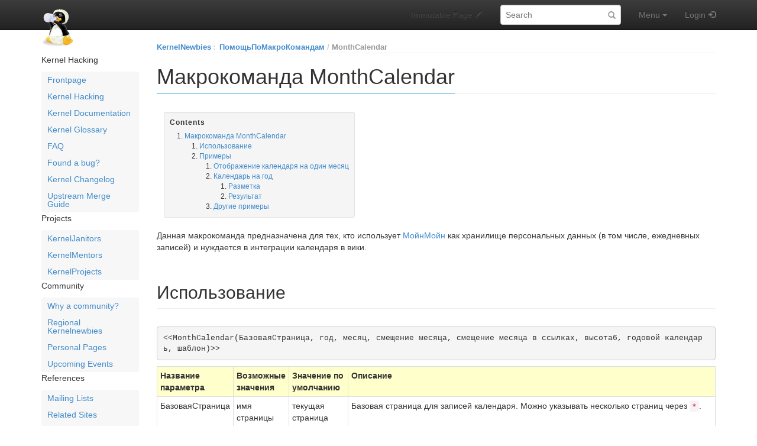

--- FILE ---
content_type: text/html; charset=utf-8
request_url: https://kernelnewbies.org/%D0%9F%D0%BE%D0%BC%D0%BE%D1%89%D1%8C%D0%9F%D0%BE%D0%9C%D0%B0%D0%BA%D1%80%D0%BE%D0%9A%D0%BE%D0%BC%D0%B0%D0%BD%D0%B4%D0%B0%D0%BC/MonthCalendar?calparms=%D0%9F%D0%BE%D0%BC%D0%BE%D1%89%D1%8C%D0%9F%D0%BE%D0%9C%D0%B0%D0%BA%D1%80%D0%BE%D0%9A%D0%BE%D0%BC%D0%B0%D0%BD%D0%B4%D0%B0%D0%BC/MonthCalendar,2002,2,0,49,,,
body_size: 19826
content:
<!DOCTYPE html>
<html>
<head>
<meta http-equiv="X-UA-Compatible" content="IE=Edge">
<meta name="viewport" content="width=device-width, initial-scale=1">
<meta name="viewport" content="width=device-width,initial-scale=1.0">
<meta http-equiv="Content-Type" content="text/html;charset=utf-8">
<meta name="robots" content="noindex,nofollow">

<title>ПомощьПоМакроКомандам/MonthCalendar - Linux Kernel Newbies</title>
<script type="text/javascript" src="/moin_static1911/common/js/common.js"></script>

<script type="text/javascript">
<!--
var search_hint = "Search";
//-->
</script>


<link rel="stylesheet" type="text/css" media="all" href="/moin_static1911/memodump/css/bootstrap.min.css">
<link rel="stylesheet" type="text/css" media="all" href="/moin_static1911/memodump/css/bootstrap-theme.min.css">
<link rel="stylesheet" type="text/css" media="all" href="/moin_static1911/memodump/css/memodump.css">
<link rel="stylesheet" type="text/css" media="all" href="/moin_static1911/memodump/css/moinizer.css">

<!-- css only for MS IE6/IE7 browsers -->
<!--[if lt IE 8]>
   <link rel="stylesheet" type="text/css" media="all" href="/moin_static1911/memodump/css/msie.css">
<![endif]-->


<link rel="alternate" title="Linux Kernel Newbies: ПомощьПоМакроКомандам/MonthCalendar" href="/%D0%9F%D0%BE%D0%BC%D0%BE%D1%89%D1%8C%D0%9F%D0%BE%D0%9C%D0%B0%D0%BA%D1%80%D0%BE%D0%9A%D0%BE%D0%BC%D0%B0%D0%BD%D0%B4%D0%B0%D0%BC/MonthCalendar?diffs=1&amp;show_att=1&amp;action=rss_rc&amp;unique=0&amp;page=%D0%9F%D0%BE%D0%BC%D0%BE%D1%89%D1%8C%D0%9F%D0%BE%D0%9C%D0%B0%D0%BA%D1%80%D0%BE%D0%9A%D0%BE%D0%BC%D0%B0%D0%BD%D0%B4%D0%B0%D0%BC%2FMonthCalendar&amp;ddiffs=1" type="application/rss+xml">


<link rel="Start" href="/Linux_Kernel_Newbies">
<link rel="Alternate" title="Wiki Markup" href="/%D0%9F%D0%BE%D0%BC%D0%BE%D1%89%D1%8C%D0%9F%D0%BE%D0%9C%D0%B0%D0%BA%D1%80%D0%BE%D0%9A%D0%BE%D0%BC%D0%B0%D0%BD%D0%B4%D0%B0%D0%BC/MonthCalendar?action=raw">
<link rel="Alternate" media="print" title="Print View" href="/%D0%9F%D0%BE%D0%BC%D0%BE%D1%89%D1%8C%D0%9F%D0%BE%D0%9C%D0%B0%D0%BA%D1%80%D0%BE%D0%9A%D0%BE%D0%BC%D0%B0%D0%BD%D0%B4%D0%B0%D0%BC/MonthCalendar?action=print">
<link rel="Up" href="/%D0%9F%D0%BE%D0%BC%D0%BE%D1%89%D1%8C%D0%9F%D0%BE%D0%9C%D0%B0%D0%BA%D1%80%D0%BE%D0%9A%D0%BE%D0%BC%D0%B0%D0%BD%D0%B4%D0%B0%D0%BC">
<link rel="Search" href="/FindPage">
<link rel="Index" href="/TitleIndex">
<link rel="Glossary" href="/WordIndex">
<link rel="Help" href="/HelpOnFormatting">
</head>

<body  lang="en" dir="ltr">

  <div id="outbox" class="sidebar-toggle">
    <!-- Bootstrap navbar -->
    <div class="navbar navbar-inverse navbar-fixed-top navbar-mobile-toggle" role="navigation">
      <div class="container">

        <!-- Navbar header -->
        <div class="navbar-header">
          <!-- Sidebar toggler -->
          <button type="button" class="btn navbar-btn sidebar-toggler" data-toggle="toggle" data-target=".sidebar-toggle">
            <span class="sr-only">Toggle sidebar</span>
            <span class="menu-btn-sidebar-toggler sidebar-toggle"></span>
          </button>
          <!-- Button to show navbar controls when collapsed -->
          <button type="button" class="navbar-toggle" data-toggle="collapse" data-target=".navbar-collapse">
            <span class="sr-only">Toggle navigation</span>
            <span class="icon-bar"></span>
            <span class="icon-bar"></span>
            <span class="icon-bar"></span>
          </button>
          <!-- Sitename -->

          <div class="navbar-brand-wrapper">
            <a class="navbar-brand" href="/Linux_Kernel_Newbies"><img src="/kn-icon.png" alt="KernelNewbies"></a>
          </div>
          
        </div> <!-- /.navbar-header -->

        <!-- Body of navbar -->
        <div class="collapse navbar-collapse">

          <!-- Navbar elements -->
          <ul class="nav navbar-nav navbar-right">

            <!-- Comment toggle button -->

            <li class="toggleCommentsButton navbar-comment-toggle" style="display:none;">
              <a href="#" class="menu-nav-comment nbcomment navbar-comment-toggle" rel="nofollow" onClick="toggleComments();return false;" data-toggle="toggle" data-target=".navbar-comment-toggle">
                <span class="hidden-sm">Comments</span>
              </a>
            </li>

            <!-- Edit button -->

            <li class="disabled">
              <a class="menu-nav-edit"><span class="hidden-sm">Immutable Page</span></a>
            </li>

            <!-- Search form -->

          <li>
            <div class="navbar-form">
              <form class="form-search" role="search" id="searchform" method="get" action="/%D0%9F%D0%BE%D0%BC%D0%BE%D1%89%D1%8C%D0%9F%D0%BE%D0%9C%D0%B0%D0%BA%D1%80%D0%BE%D0%9A%D0%BE%D0%BC%D0%B0%D0%BD%D0%B4%D0%B0%D0%BC/MonthCalendar">
                <input type="hidden" name="action" value="fullsearch">
                <input type="hidden" name="context" value="180">
                <div class="form-group">
                  <label class="sr-only" for="searchinput">Search:</label>
                  <input id="searchinput" type="text" class="form-control form-search" placeholder="Search" name="value" value="">
                </div>
              </form>
            </div>
          </li>

            <!-- Menu -->

            <li class="dropdown">
              <!-- Menu button -->
              <a href="#" class="menu-nav-menu dropdown-toggle" data-toggle="dropdown">
                Menu<span class="padding"></span><span class="caret"></span>
              </a>
              <!-- Dropdown contents -->
              <ul class="dropdown-menu">
                <li class="dropdown-header">Navigation</li>
                <li><a href="/RecentChanges" class="menu-dd-RecentChanges" rel="nofollow">RecentChanges</a></li>
                <li><a href="/FindPage" class="menu-dd-FindPage" rel="nofollow">FindPage</a></li>
                <li><a href="/%D0%9F%D0%BE%D0%BC%D0%BE%D1%89%D1%8C%D0%9F%D0%BE%D0%9C%D0%B0%D0%BA%D1%80%D0%BE%D0%9A%D0%BE%D0%BC%D0%B0%D0%BD%D0%B4%D0%B0%D0%BC/MonthCalendar?action=LocalSiteMap" class="menu-dd-LocalSiteMap" rel="nofollow">Local Site Map</a></li>
                <li class="divider"></li>
                <li class="dropdown-header">Help</li>
                <li><a href="/HelpContents" class="menu-dd-HelpContents" rel="nofollow">HelpContents</a></li>
                <li><a href="/HelpOnMoinWikiSyntax" class="menu-dd-HelpOnMoinWikiSyntax" rel="nofollow">HelpOnMoinWikiSyntax</a></li>
                <li class="divider"></li>
                <li class="dropdown-header">Display</li>
                <li><a href="/%D0%9F%D0%BE%D0%BC%D0%BE%D1%89%D1%8C%D0%9F%D0%BE%D0%9C%D0%B0%D0%BA%D1%80%D0%BE%D0%9A%D0%BE%D0%BC%D0%B0%D0%BD%D0%B4%D0%B0%D0%BC/MonthCalendar?action=AttachFile" class="menu-dd-AttachFile" rel="nofollow">Attachments</a></li>
                <li><a href="/%D0%9F%D0%BE%D0%BC%D0%BE%D1%89%D1%8C%D0%9F%D0%BE%D0%9C%D0%B0%D0%BA%D1%80%D0%BE%D0%9A%D0%BE%D0%BC%D0%B0%D0%BD%D0%B4%D0%B0%D0%BC/MonthCalendar?action=info" class="menu-dd-info" rel="nofollow">Info</a></li>
                <li><a href="/%D0%9F%D0%BE%D0%BC%D0%BE%D1%89%D1%8C%D0%9F%D0%BE%D0%9C%D0%B0%D0%BA%D1%80%D0%BE%D0%9A%D0%BE%D0%BC%D0%B0%D0%BD%D0%B4%D0%B0%D0%BC/MonthCalendar?action=raw" class="menu-dd-raw" rel="nofollow">Raw Text</a></li>
                <li><a href="/%D0%9F%D0%BE%D0%BC%D0%BE%D1%89%D1%8C%D0%9F%D0%BE%D0%9C%D0%B0%D0%BA%D1%80%D0%BE%D0%9A%D0%BE%D0%BC%D0%B0%D0%BD%D0%B4%D0%B0%D0%BC/MonthCalendar?action=print" class="menu-dd-print" rel="nofollow">Print View</a></li>
                <li class="divider"></li>
                <li class="dropdown-header">Edit</li>
                <li><a href="/%D0%9F%D0%BE%D0%BC%D0%BE%D1%89%D1%8C%D0%9F%D0%BE%D0%9C%D0%B0%D0%BA%D1%80%D0%BE%D0%9A%D0%BE%D0%BC%D0%B0%D0%BD%D0%B4%D0%B0%D0%BC/MonthCalendar?action=Load" class="menu-dd-Load" rel="nofollow">Load</a></li>
                <li><a href="/%D0%9F%D0%BE%D0%BC%D0%BE%D1%89%D1%8C%D0%9F%D0%BE%D0%9C%D0%B0%D0%BA%D1%80%D0%BE%D0%9A%D0%BE%D0%BC%D0%B0%D0%BD%D0%B4%D0%B0%D0%BC/MonthCalendar?action=Save" class="menu-dd-Save" rel="nofollow">Save</a></li>
              </ul>
            </li> <!-- /dropdown -->

            <!-- Login user -->

            <li>
              <a class="menu-nav-login" href="/%D0%9F%D0%BE%D0%BC%D0%BE%D1%89%D1%8C%D0%9F%D0%BE%D0%9C%D0%B0%D0%BA%D1%80%D0%BE%D0%9A%D0%BE%D0%BC%D0%B0%D0%BD%D0%B4%D0%B0%D0%BC/MonthCalendar?action=login" rel="nofollow">Login</a>
            </li>


          </ul> <!-- /.navbar-right -->

        </div> <!-- /.collapse -->
      </div> <!-- /.container -->
    </div> <!-- /.navbar -->
    <!-- End of navbar -->

    <div class="container no-padding" id="pagebox">


      <!-- Sidebar -->
      <div class="sidebar-toggle" id="sidebar-curtain">
        <div class="sidebar-toggle" id="sidebar-mover">
          <div class="sidebar-toggle" id="sidebar" role="navigation">
<!-- SideBar contents -->
<div class="sidebar clearfix"><div dir="ltr" id="SideBar.sidebar-content" lang="en"><span class="anchor" id="SideBar.top"></span>
<span class="anchor" id="SideBar.line-1"></span><p class="line874">Kernel Hacking <span class="anchor" id="SideBar.line-2"></span><ul><li><p class="line891"><a class="https" href="https://kernelnewbies.org/">Frontpage</a> <span class="anchor" id="SideBar.line-3"></span></li><li><p class="line891"><a href="/KernelHacking">Kernel Hacking</a> <span class="anchor" id="SideBar.line-4"></span></li><li><p class="line891"><a href="/Documents">Kernel Documentation</a> <span class="anchor" id="SideBar.line-5"></span></li><li><p class="line891"><a href="/KernelGlossary">Kernel Glossary</a> <span class="anchor" id="SideBar.line-6"></span></li><li><p class="line891"><a href="/FAQ">FAQ</a> <span class="anchor" id="SideBar.line-7"></span></li><li><p class="line891"><a href="/FoundBug">Found a bug?</a> <span class="anchor" id="SideBar.line-8"></span></li><li><p class="line891"><a href="/LinuxChanges">Kernel Changelog</a> <span class="anchor" id="SideBar.line-9"></span></li><li><p class="line891"><a href="/UpstreamMerge">Upstream Merge Guide</a> <span class="anchor" id="SideBar.line-10"></span><span class="anchor" id="SideBar.line-11"></span></li></ul><p class="line874">Projects <span class="anchor" id="SideBar.line-12"></span><ul><li><p class="line891"><a href="/KernelJanitors">KernelJanitors</a> <span class="anchor" id="SideBar.line-13"></span></li><li><p class="line891"><a href="/KernelMentors">KernelMentors</a> <span class="anchor" id="SideBar.line-14"></span></li><li><p class="line891"><a href="/KernelProjects">KernelProjects</a> <span class="anchor" id="SideBar.line-15"></span><span class="anchor" id="SideBar.line-16"></span></li></ul><p class="line874">Community <span class="anchor" id="SideBar.line-17"></span><ul><li><p class="line891"><a href="/Community">Why a community?</a> <span class="anchor" id="SideBar.line-18"></span></li><li><p class="line891"><a href="/RegionalNewbies">Regional Kernelnewbies</a> <span class="anchor" id="SideBar.line-19"></span></li><li><p class="line891"><a href="/PersonalPages">Personal Pages</a> <span class="anchor" id="SideBar.line-20"></span></li><li><p class="line891"><a href="/UpcomingEvents">Upcoming Events</a> <span class="anchor" id="SideBar.line-21"></span><span class="anchor" id="SideBar.line-22"></span></li></ul><p class="line874">References <span class="anchor" id="SideBar.line-23"></span><ul><li><p class="line891"><a href="/ML">Mailing Lists</a> <span class="anchor" id="SideBar.line-24"></span></li><li><p class="line891"><a href="/RelatedSites">Related Sites</a> <span class="anchor" id="SideBar.line-25"></span></li><li><p class="line891"><a href="/ProgrammingLinks">Programming Links</a> <span class="anchor" id="SideBar.line-26"></span><span class="anchor" id="SideBar.line-27"></span></li></ul><p class="line874">Wiki <span class="anchor" id="SideBar.line-28"></span><ul><li><p class="line891"><a href="/RecentChanges">Recent Changes</a> <span class="anchor" id="SideBar.line-29"></span></li><li><p class="line891"><a href="/EditorsGroup">Site Editors</a> <span class="anchor" id="SideBar.line-30"></span></li><li><p class="line891"><a href="/SideBar">Side Bar</a> <span class="anchor" id="SideBar.line-31"></span></li><li><p class="line891"><a href="/WebTips">Tips for Editors</a> <span class="anchor" id="SideBar.line-32"></span></li><li><p class="line891"><a class="https" href="https://wikiwall.org/">Hosted by WikiWall</a> <span class="anchor" id="SideBar.line-33"></span></li></ul><span class="anchor" id="SideBar.bottom"></span></div></div>
<!-- End of SideBar contents -->

            <div>
              <h4>Navigation</h4>
              <ul id='navibar'>
                <li class="wikilink"><a href="/RecentChanges">RecentChanges</a></li>                <li class="wikilink"><a href="/FindPage">FindPage</a></li>                <li class="wikilink"><a href="/HelpContents">HelpContents</a></li>
              </ul>
            </div>


          </div> <!-- /#sidebar -->
        </div> <!-- /#sidebar-mover -->
      </div><div id="contentbox"> <!-- End of Sidebar and Beginning of content -->




        <div id="location">
<span id="interwiki"><a href="/Linux_Kernel_Newbies" rel="nofollow">KernelNewbies</a><span class="sep">:</span></span>

<ul id="pagelocation">
<li><a href="/%D0%9F%D0%BE%D0%BC%D0%BE%D1%89%D1%8C%D0%9F%D0%BE%D0%9C%D0%B0%D0%BA%D1%80%D0%BE%D0%9A%D0%BE%D0%BC%D0%B0%D0%BD%D0%B4%D0%B0%D0%BC">ПомощьПоМакроКомандам</a></li><li><a href="/%D0%9F%D0%BE%D0%BC%D0%BE%D1%89%D1%8C%D0%9F%D0%BE%D0%9C%D0%B0%D0%BA%D1%80%D0%BE%D0%9A%D0%BE%D0%BC%D0%B0%D0%BD%D0%B4%D0%B0%D0%BC/MonthCalendar">MonthCalendar</a></li>
</ul>

          
        </div>


<!-- Page contents -->
<div dir="ltr" id="content" lang="en"><span class="anchor" id="top"></span>
<span class="anchor" id="line-1"></span><span class="anchor" id="line-2"></span><span class="anchor" id="line-3"></span><span class="anchor" id="line-4"></span><span class="anchor" id="line-5"></span><span class="anchor" id="line-6"></span><span class="anchor" id="line-7"></span><span class="anchor" id="line-8"></span><span class="anchor" id="line-9"></span><p class="line867">
<h1 id="A.2BBBwEMAQ6BEAEPgQ6BD4EPAQwBD0ENAQw_MonthCalendar">Макрокоманда MonthCalendar</h1>
<span class="anchor" id="line-10"></span><span class="anchor" id="line-11"></span><p class="line867"><div class="table-of-contents"><p class="table-of-contents-heading">Contents<ol><li>
<a href="#A.2BBBwEMAQ6BEAEPgQ6BD4EPAQwBD0ENAQw_MonthCalendar">Макрокоманда MonthCalendar</a><ol><li>
<a href="#A.2BBBgEQQQ.2FBD4EOwRMBDcEPgQyBDAEPQQ4BDU-">Использование</a></li><li>
<a href="#A.2BBB8EQAQ4BDwENQRABEs-">Примеры</a><ol><li>
<a href="#A.2BBB4EQgQ.2BBDEEQAQwBDYENQQ9BDgENQ_.2BBDoEMAQ7BDUEPQQ0BDAEQARP_.2BBD0EMA_.2BBD4ENAQ4BD0_.2BBDwENQRBBE8ERg-">Отображение календаря на один месяц</a></li><li>
<a href="#A.2BBBoEMAQ7BDUEPQQ0BDAEQARM_.2BBD0EMA_.2BBDMEPgQ0-">Календарь на год</a><ol><li>
<a href="#A.2BBCAEMAQ3BDwENQRCBDoEMA-">Разметка</a></li><li>
<a href="#A.2BBCAENQQ3BEMEOwRMBEIEMARC-">Результат</a></li></ol></li><li>
<a href="#A.2BBBQEQARDBDMEOAQ1_.2BBD8EQAQ4BDwENQRABEs-">Другие примеры</a></li></ol></li></ol></li></ol></div> <span class="anchor" id="line-12"></span><span class="anchor" id="line-13"></span><p class="line862">Данная макрокоманда предназначена для тех, кто использует <a href="/%D0%9C%D0%BE%D0%B9%D0%BD%D0%9C%D0%BE%D0%B9%D0%BD">МойнМойн</a> как хранилище персональных данных (в том числе, ежедневных записей) и нуждается в интеграции календаря в вики. <span class="anchor" id="line-14"></span><span class="anchor" id="line-15"></span><p class="line867">
<h2 id="A.2BBBgEQQQ.2FBD4EOwRMBDcEPgQyBDAEPQQ4BDU-">Использование</h2>
<span class="anchor" id="line-16"></span><span class="anchor" id="line-17"></span><p class="line867"><span class="anchor" id="line-18"></span><span class="anchor" id="line-19"></span><pre><span class="anchor" id="line-1"></span>&lt;&lt;MonthCalendar(БазоваяСтраница, год, месяц, смещение месяца, смещение месяца в ссылках, высота6, годовой календарь, шаблон)&gt;&gt;</pre><span class="anchor" id="line-20"></span><span class="anchor" id="line-21"></span><div><table><tbody><tr style="background-color: #ffffcc">  <td><p class="line862"> <strong>Название параметра</strong> </td>
  <td><p class="line862"> <strong>Возможные значения</strong> </td>
  <td><p class="line862"> <strong>Значение по умолчанию</strong> </td>
  <td><p class="line862"> <strong>Описание</strong> </td>
</tr>
<tr>  <td><span class="anchor" id="line-22"></span><p class="line862"> БазоваяСтраница                               </td>
  <td><p class="line862"> имя страницы             </td>
  <td><p class="line862"> текущая страница            </td>
  <td><p class="line862"> Базовая страница для записей календаря. Можно указывать несколько страниц через <tt class="backtick">*</tt>. </td>
</tr>
<tr>  <td><span class="anchor" id="line-23"></span><p class="line862"> год                                            </td>
  <td><p class="line862"> целое число              </td>
  <td><p class="line862"> текущий год                 </td>
  <td><p class="line862"> Год, отображаемый в календаре. </td>
</tr>
<tr>  <td><span class="anchor" id="line-24"></span><p class="line862"> месяц                                          </td>
  <td><p class="line862"> <tt class="backtick">1</tt>..<tt class="backtick">12</tt>                </td>
  <td><p class="line862"> текущий месяц               </td>
  <td><p class="line862"> Месяц для отображения в календаре. См. также <tt class="backtick">смещение&nbsp;месяца</tt>, <tt class="backtick">смещение&nbsp;месяца&nbsp;в&nbsp;ссылках</tt>. </td>
</tr>
<tr>  <td><span class="anchor" id="line-25"></span><p class="line862"> смещение месяца                                </td>
  <td><p class="line862"> целое число              </td>
  <td><p class="line862"> <tt class="backtick">0</tt>                         </td>
  <td><p class="line862"> Смещение, добавляемое к месяцу при отображении. </td>
</tr>
<tr>  <td><span class="anchor" id="line-26"></span><p class="line862"> смещение месяца в ссылках                      </td>
  <td><p class="line862"> целое число              </td>
  <td><p class="line862"> <tt class="backtick">0</tt>                         </td>
  <td><p class="line862"> Смещение, кумулятивно со значением параметра <tt class="backtick">смещение&nbsp;месяца</tt> добавляемое к ссылкам навигации в календаре (переход на следующий/предыдущий месяц/год). </td>
</tr>
<tr>  <td><span class="anchor" id="line-27"></span><p class="line862"> высота6                                        </td>
  <td><p class="line862"> <tt class="backtick">0</tt> или <tt class="backtick">1</tt>              </td>
  <td><p class="line862"> <tt class="backtick">0</tt>                         </td>
  <td><p class="line862"> Выравнивание календаря по высоте в 6 строк (полезно для календарей на несколько месяцев). </td>
</tr>
<tr>  <td><span class="anchor" id="line-28"></span><p class="line862"> годовой календарь                              </td>
  <td><p class="line862"> <tt class="backtick">0</tt> или <tt class="backtick">1</tt>              </td>
  <td><p class="line862"> <tt class="backtick">0</tt>                         </td>
  <td><p class="line862"> Годовой календарь (календарь, где ссылки не содержат год; полезно для дней рождения и других ежегодно повторяющихся событий). </td>
</tr>
<tr>  <td><span class="anchor" id="line-29"></span><p class="line862"> шаблон                                         </td>
  <td><p class="line862"> имя страницы             </td>
  <td><p class="line862"> —                           </td>
  <td><p class="line862"> Страница шаблона, используемого для добавления новых записей при переходе по ссылкам календаря. </td>
</tr>
</tbody></table></div><span class="anchor" id="line-30"></span><span class="anchor" id="line-31"></span><p class="line874">Любой из параметров может быть быть пустым, при этом он будет иметь значение по умолчанию. <span class="anchor" id="line-32"></span><span class="anchor" id="line-33"></span><p class="line874">Когда событие присутствует в календаре (существует соответствующая дате вложенная страница), его дата будет выделена, и при наведении на неё будет появляться всплывающее сообщение. В его теле будет находиться содержимое заголовков первого уровня. <span class="anchor" id="line-34"></span><span class="anchor" id="line-35"></span><p class="line867">
<h2 id="A.2BBB8EQAQ4BDwENQRABEs-">Примеры</h2>
<span class="anchor" id="line-36"></span><span class="anchor" id="line-37"></span><p class="line867">
<h3 id="A.2BBB4EQgQ.2BBDEEQAQwBDYENQQ9BDgENQ_.2BBDoEMAQ7BDUEPQQ0BDAEQARP_.2BBD0EMA_.2BBD4ENAQ4BD0_.2BBDwENQRBBE8ERg-">Отображение календаря на один месяц</h3>
<span class="anchor" id="line-38"></span><span class="anchor" id="line-39"></span><div><table><tbody><tr>  <td colspan="3" style="border:none;  text-align:left"><p class="line862"> <br>
Простейший вариант: </td>
</tr>
<tr>  <td style="background-color: #ffffcc"><span class="anchor" id="line-40"></span><p class="line862"> <strong>Разметка</strong>            </td>
  <td style="background-color: #ffffcc"><p class="line862"> <strong>Результат</strong>         </td>
  <td style="border:none;  width:99%"><p class="line862"> </td>
</tr>
<tr>  <td><span class="anchor" id="line-41"></span><p class="line862"> <tt class="backtick">&lt;&lt;MonthCalendar&gt;&gt;</tt>                          </td>
  <td><p class="line862"> <script type="text/javascript" src="/moin_static1911/common/js/infobox.js"></script>
<div id="infodiv" style="position:absolute; visibility:hidden; z-index:20; top:-999em; left:0px;"></div>
<table border="2" cellspacing="2" cellpadding="2">
<col width="14%" span="7"> <tr>
  <th colspan="7" class="cal-header">
   <a class="cal-link" href="/%D0%9F%D0%BE%D0%BC%D0%BE%D1%89%D1%8C%D0%9F%D0%BE%D0%9C%D0%B0%D0%BA%D1%80%D0%BE%D0%9A%D0%BE%D0%BC%D0%B0%D0%BD%D0%B4%D0%B0%D0%BC/MonthCalendar?calparms=%D0%9F%D0%BE%D0%BC%D0%BE%D1%89%D1%8C%D0%9F%D0%BE%D0%9C%D0%B0%D0%BA%D1%80%D0%BE%D0%9A%D0%BE%D0%BC%D0%B0%D0%BD%D0%B4%D0%B0%D0%BC/MonthCalendar,2026,1,0,37,,," rel="nofollow">&lt;&lt;</a>&nbsp;<a class="cal-link" href="/%D0%9F%D0%BE%D0%BC%D0%BE%D1%89%D1%8C%D0%9F%D0%BE%D0%9C%D0%B0%D0%BA%D1%80%D0%BE%D0%9A%D0%BE%D0%BC%D0%B0%D0%BD%D0%B4%D0%B0%D0%BC/MonthCalendar?calparms=%D0%9F%D0%BE%D0%BC%D0%BE%D1%89%D1%8C%D0%9F%D0%BE%D0%9C%D0%B0%D0%BA%D1%80%D0%BE%D0%9A%D0%BE%D0%BC%D0%B0%D0%BD%D0%B4%D0%B0%D0%BC/MonthCalendar,2026,1,0,48,,," rel="nofollow">&lt;</a>&nbsp;<b>&nbsp;2030&nbsp;/&nbsp;2</b>&nbsp;<a class="cal-link" href="/%D0%9F%D0%BE%D0%BC%D0%BE%D1%89%D1%8C%D0%9F%D0%BE%D0%9C%D0%B0%D0%BA%D1%80%D0%BE%D0%9A%D0%BE%D0%BC%D0%B0%D0%BD%D0%B4%D0%B0%D0%BC/MonthCalendar?calparms=%D0%9F%D0%BE%D0%BC%D0%BE%D1%89%D1%8C%D0%9F%D0%BE%D0%9C%D0%B0%D0%BA%D1%80%D0%BE%D0%9A%D0%BE%D0%BC%D0%B0%D0%BD%D0%B4%D0%B0%D0%BC/MonthCalendar,2026,1,0,50,,," rel="nofollow">&gt;</a>
&nbsp;<a class="cal-link" href="/%D0%9F%D0%BE%D0%BC%D0%BE%D1%89%D1%8C%D0%9F%D0%BE%D0%9C%D0%B0%D0%BA%D1%80%D0%BE%D0%9A%D0%BE%D0%BC%D0%B0%D0%BD%D0%B4%D0%B0%D0%BC/MonthCalendar?calparms=%D0%9F%D0%BE%D0%BC%D0%BE%D1%89%D1%8C%D0%9F%D0%BE%D0%9C%D0%B0%D0%BA%D1%80%D0%BE%D0%9A%D0%BE%D0%BC%D0%B0%D0%BD%D0%B4%D0%B0%D0%BC/MonthCalendar,2026,1,0,61,,," rel="nofollow">&gt;&gt;</a>
  </th>
 </tr>
 <tr>
  <td class="cal-workday">Mon</td>
  <td class="cal-workday">Tue</td>
  <td class="cal-workday">Wed</td>
  <td class="cal-workday">Thu</td>
  <td class="cal-workday">Fri</td>
  <td class="cal-weekend">Sat</td>
  <td class="cal-weekend">Sun</td>
 </tr>
 <tr>
  <td class="cal-invalidday">&nbsp;</td>
  <td class="cal-invalidday">&nbsp;</td>
  <td class="cal-invalidday">&nbsp;</td>
  <td class="cal-invalidday">&nbsp;</td>
  <td style="background-color:#fefefe" class="cal-nottoday"><a class="cal-emptyday" href="/%D0%9F%D0%BE%D0%BC%D0%BE%D1%89%D1%8C%D0%9F%D0%BE%D0%9C%D0%B0%D0%BA%D1%80%D0%BE%D0%9A%D0%BE%D0%BC%D0%B0%D0%BD%D0%B4%D0%B0%D0%BC/MonthCalendar/2030-02-01" rel="nofollow">1</a></td>
  <td style="background-color:#fefefe" class="cal-nottoday"><a class="cal-weekend" href="/%D0%9F%D0%BE%D0%BC%D0%BE%D1%89%D1%8C%D0%9F%D0%BE%D0%9C%D0%B0%D0%BA%D1%80%D0%BE%D0%9A%D0%BE%D0%BC%D0%B0%D0%BD%D0%B4%D0%B0%D0%BC/MonthCalendar/2030-02-02" rel="nofollow">2</a></td>
  <td style="background-color:#fefefe" class="cal-nottoday"><a class="cal-weekend" href="/%D0%9F%D0%BE%D0%BC%D0%BE%D1%89%D1%8C%D0%9F%D0%BE%D0%9C%D0%B0%D0%BA%D1%80%D0%BE%D0%9A%D0%BE%D0%BC%D0%B0%D0%BD%D0%B4%D0%B0%D0%BC/MonthCalendar/2030-02-03" rel="nofollow">3</a></td>
 </tr>
 <tr>
  <td style="background-color:#fefefe" class="cal-nottoday"><a class="cal-emptyday" href="/%D0%9F%D0%BE%D0%BC%D0%BE%D1%89%D1%8C%D0%9F%D0%BE%D0%9C%D0%B0%D0%BA%D1%80%D0%BE%D0%9A%D0%BE%D0%BC%D0%B0%D0%BD%D0%B4%D0%B0%D0%BC/MonthCalendar/2030-02-04" rel="nofollow">4</a></td>
  <td style="background-color:#fefefe" class="cal-nottoday"><a class="cal-emptyday" href="/%D0%9F%D0%BE%D0%BC%D0%BE%D1%89%D1%8C%D0%9F%D0%BE%D0%9C%D0%B0%D0%BA%D1%80%D0%BE%D0%9A%D0%BE%D0%BC%D0%B0%D0%BD%D0%B4%D0%B0%D0%BC/MonthCalendar/2030-02-05" rel="nofollow">5</a></td>
  <td style="background-color:#fefefe" class="cal-nottoday"><a class="cal-emptyday" href="/%D0%9F%D0%BE%D0%BC%D0%BE%D1%89%D1%8C%D0%9F%D0%BE%D0%9C%D0%B0%D0%BA%D1%80%D0%BE%D0%9A%D0%BE%D0%BC%D0%B0%D0%BD%D0%B4%D0%B0%D0%BC/MonthCalendar/2030-02-06" rel="nofollow">6</a></td>
  <td style="background-color:#fefefe" class="cal-nottoday"><a class="cal-emptyday" href="/%D0%9F%D0%BE%D0%BC%D0%BE%D1%89%D1%8C%D0%9F%D0%BE%D0%9C%D0%B0%D0%BA%D1%80%D0%BE%D0%9A%D0%BE%D0%BC%D0%B0%D0%BD%D0%B4%D0%B0%D0%BC/MonthCalendar/2030-02-07" rel="nofollow">7</a></td>
  <td style="background-color:#fefefe" class="cal-nottoday"><a class="cal-emptyday" href="/%D0%9F%D0%BE%D0%BC%D0%BE%D1%89%D1%8C%D0%9F%D0%BE%D0%9C%D0%B0%D0%BA%D1%80%D0%BE%D0%9A%D0%BE%D0%BC%D0%B0%D0%BD%D0%B4%D0%B0%D0%BC/MonthCalendar/2030-02-08" rel="nofollow">8</a></td>
  <td style="background-color:#fefefe" class="cal-nottoday"><a class="cal-weekend" href="/%D0%9F%D0%BE%D0%BC%D0%BE%D1%89%D1%8C%D0%9F%D0%BE%D0%9C%D0%B0%D0%BA%D1%80%D0%BE%D0%9A%D0%BE%D0%BC%D0%B0%D0%BD%D0%B4%D0%B0%D0%BC/MonthCalendar/2030-02-09" rel="nofollow">9</a></td>
  <td style="background-color:#fefefe" class="cal-nottoday"><a class="cal-weekend" href="/%D0%9F%D0%BE%D0%BC%D0%BE%D1%89%D1%8C%D0%9F%D0%BE%D0%9C%D0%B0%D0%BA%D1%80%D0%BE%D0%9A%D0%BE%D0%BC%D0%B0%D0%BD%D0%B4%D0%B0%D0%BC/MonthCalendar/2030-02-10" rel="nofollow">10</a></td>
 </tr>
 <tr>
  <td style="background-color:#fefefe" class="cal-nottoday"><a class="cal-emptyday" href="/%D0%9F%D0%BE%D0%BC%D0%BE%D1%89%D1%8C%D0%9F%D0%BE%D0%9C%D0%B0%D0%BA%D1%80%D0%BE%D0%9A%D0%BE%D0%BC%D0%B0%D0%BD%D0%B4%D0%B0%D0%BC/MonthCalendar/2030-02-11" rel="nofollow">11</a></td>
  <td style="background-color:#fefefe" class="cal-nottoday"><a class="cal-emptyday" href="/%D0%9F%D0%BE%D0%BC%D0%BE%D1%89%D1%8C%D0%9F%D0%BE%D0%9C%D0%B0%D0%BA%D1%80%D0%BE%D0%9A%D0%BE%D0%BC%D0%B0%D0%BD%D0%B4%D0%B0%D0%BC/MonthCalendar/2030-02-12" rel="nofollow">12</a></td>
  <td style="background-color:#fefefe" class="cal-nottoday"><a class="cal-emptyday" href="/%D0%9F%D0%BE%D0%BC%D0%BE%D1%89%D1%8C%D0%9F%D0%BE%D0%9C%D0%B0%D0%BA%D1%80%D0%BE%D0%9A%D0%BE%D0%BC%D0%B0%D0%BD%D0%B4%D0%B0%D0%BC/MonthCalendar/2030-02-13" rel="nofollow">13</a></td>
  <td style="background-color:#fefefe" class="cal-nottoday"><a class="cal-emptyday" href="/%D0%9F%D0%BE%D0%BC%D0%BE%D1%89%D1%8C%D0%9F%D0%BE%D0%9C%D0%B0%D0%BA%D1%80%D0%BE%D0%9A%D0%BE%D0%BC%D0%B0%D0%BD%D0%B4%D0%B0%D0%BC/MonthCalendar/2030-02-14" rel="nofollow">14</a></td>
  <td style="background-color:#fefefe" class="cal-nottoday"><a class="cal-emptyday" href="/%D0%9F%D0%BE%D0%BC%D0%BE%D1%89%D1%8C%D0%9F%D0%BE%D0%9C%D0%B0%D0%BA%D1%80%D0%BE%D0%9A%D0%BE%D0%BC%D0%B0%D0%BD%D0%B4%D0%B0%D0%BC/MonthCalendar/2030-02-15" rel="nofollow">15</a></td>
  <td style="background-color:#fefefe" class="cal-nottoday"><a class="cal-weekend" href="/%D0%9F%D0%BE%D0%BC%D0%BE%D1%89%D1%8C%D0%9F%D0%BE%D0%9C%D0%B0%D0%BA%D1%80%D0%BE%D0%9A%D0%BE%D0%BC%D0%B0%D0%BD%D0%B4%D0%B0%D0%BC/MonthCalendar/2030-02-16" rel="nofollow">16</a></td>
  <td style="background-color:#fefefe" class="cal-nottoday"><a class="cal-weekend" href="/%D0%9F%D0%BE%D0%BC%D0%BE%D1%89%D1%8C%D0%9F%D0%BE%D0%9C%D0%B0%D0%BA%D1%80%D0%BE%D0%9A%D0%BE%D0%BC%D0%B0%D0%BD%D0%B4%D0%B0%D0%BC/MonthCalendar/2030-02-17" rel="nofollow">17</a></td>
 </tr>
 <tr>
  <td style="background-color:#fefefe" class="cal-nottoday"><a class="cal-emptyday" href="/%D0%9F%D0%BE%D0%BC%D0%BE%D1%89%D1%8C%D0%9F%D0%BE%D0%9C%D0%B0%D0%BA%D1%80%D0%BE%D0%9A%D0%BE%D0%BC%D0%B0%D0%BD%D0%B4%D0%B0%D0%BC/MonthCalendar/2030-02-18" rel="nofollow">18</a></td>
  <td style="background-color:#fefefe" class="cal-nottoday"><a class="cal-emptyday" href="/%D0%9F%D0%BE%D0%BC%D0%BE%D1%89%D1%8C%D0%9F%D0%BE%D0%9C%D0%B0%D0%BA%D1%80%D0%BE%D0%9A%D0%BE%D0%BC%D0%B0%D0%BD%D0%B4%D0%B0%D0%BC/MonthCalendar/2030-02-19" rel="nofollow">19</a></td>
  <td style="background-color:#fefefe" class="cal-nottoday"><a class="cal-emptyday" href="/%D0%9F%D0%BE%D0%BC%D0%BE%D1%89%D1%8C%D0%9F%D0%BE%D0%9C%D0%B0%D0%BA%D1%80%D0%BE%D0%9A%D0%BE%D0%BC%D0%B0%D0%BD%D0%B4%D0%B0%D0%BC/MonthCalendar/2030-02-20" rel="nofollow">20</a></td>
  <td style="background-color:#fefefe" class="cal-nottoday"><a class="cal-emptyday" href="/%D0%9F%D0%BE%D0%BC%D0%BE%D1%89%D1%8C%D0%9F%D0%BE%D0%9C%D0%B0%D0%BA%D1%80%D0%BE%D0%9A%D0%BE%D0%BC%D0%B0%D0%BD%D0%B4%D0%B0%D0%BC/MonthCalendar/2030-02-21" rel="nofollow">21</a></td>
  <td style="background-color:#fefefe" class="cal-nottoday"><a class="cal-emptyday" href="/%D0%9F%D0%BE%D0%BC%D0%BE%D1%89%D1%8C%D0%9F%D0%BE%D0%9C%D0%B0%D0%BA%D1%80%D0%BE%D0%9A%D0%BE%D0%BC%D0%B0%D0%BD%D0%B4%D0%B0%D0%BC/MonthCalendar/2030-02-22" rel="nofollow">22</a></td>
  <td style="background-color:#fefefe" class="cal-nottoday"><a class="cal-weekend" href="/%D0%9F%D0%BE%D0%BC%D0%BE%D1%89%D1%8C%D0%9F%D0%BE%D0%9C%D0%B0%D0%BA%D1%80%D0%BE%D0%9A%D0%BE%D0%BC%D0%B0%D0%BD%D0%B4%D0%B0%D0%BC/MonthCalendar/2030-02-23" rel="nofollow">23</a></td>
  <td style="background-color:#fefefe" class="cal-nottoday"><a class="cal-weekend" href="/%D0%9F%D0%BE%D0%BC%D0%BE%D1%89%D1%8C%D0%9F%D0%BE%D0%9C%D0%B0%D0%BA%D1%80%D0%BE%D0%9A%D0%BE%D0%BC%D0%B0%D0%BD%D0%B4%D0%B0%D0%BC/MonthCalendar/2030-02-24" rel="nofollow">24</a></td>
 </tr>
 <tr>
  <td style="background-color:#fefefe" class="cal-nottoday"><a class="cal-emptyday" href="/%D0%9F%D0%BE%D0%BC%D0%BE%D1%89%D1%8C%D0%9F%D0%BE%D0%9C%D0%B0%D0%BA%D1%80%D0%BE%D0%9A%D0%BE%D0%BC%D0%B0%D0%BD%D0%B4%D0%B0%D0%BC/MonthCalendar/2030-02-25" rel="nofollow">25</a></td>
  <td style="background-color:#fefefe" class="cal-nottoday"><a class="cal-emptyday" href="/%D0%9F%D0%BE%D0%BC%D0%BE%D1%89%D1%8C%D0%9F%D0%BE%D0%9C%D0%B0%D0%BA%D1%80%D0%BE%D0%9A%D0%BE%D0%BC%D0%B0%D0%BD%D0%B4%D0%B0%D0%BC/MonthCalendar/2030-02-26" rel="nofollow">26</a></td>
  <td style="background-color:#fefefe" class="cal-nottoday"><a class="cal-emptyday" href="/%D0%9F%D0%BE%D0%BC%D0%BE%D1%89%D1%8C%D0%9F%D0%BE%D0%9C%D0%B0%D0%BA%D1%80%D0%BE%D0%9A%D0%BE%D0%BC%D0%B0%D0%BD%D0%B4%D0%B0%D0%BC/MonthCalendar/2030-02-27" rel="nofollow">27</a></td>
  <td style="background-color:#fefefe" class="cal-nottoday"><a class="cal-emptyday" href="/%D0%9F%D0%BE%D0%BC%D0%BE%D1%89%D1%8C%D0%9F%D0%BE%D0%9C%D0%B0%D0%BA%D1%80%D0%BE%D0%9A%D0%BE%D0%BC%D0%B0%D0%BD%D0%B4%D0%B0%D0%BC/MonthCalendar/2030-02-28" rel="nofollow">28</a></td>
  <td class="cal-invalidday">&nbsp;</td>
  <td class="cal-invalidday">&nbsp;</td>
  <td class="cal-invalidday">&nbsp;</td>
 </tr>
</table>

                          </td>
  <td style="border:none;  width:99%"><p class="line862"> </td>
</tr>
<tr>  <td colspan="3" style="border:none;  text-align:left"><span class="anchor" id="line-42"></span><p class="line862"> <br>
Календарь предыдущего месяца для страницы "ДругойПользователь" выглядит следующим образом: </td>
</tr>
<tr>  <td style="background-color: #ffffcc"><span class="anchor" id="line-43"></span><p class="line862"> <strong>Разметка</strong>            </td>
  <td style="background-color: #ffffcc"><p class="line862"> <strong>Результат</strong>         </td>
  <td style="border:none;  width:99%"><p class="line862"> </td>
</tr>
<tr>  <td><span class="anchor" id="line-44"></span><p class="line862"> <tt class="backtick">&lt;&lt;MonthCalendar(ДругойПользователь,,,-1)&gt;&gt;</tt> </td>
  <td><p class="line862"> <script type="text/javascript" src="/moin_static1911/common/js/infobox.js"></script>
<div id="infodiv-1" style="position:absolute; visibility:hidden; z-index:20; top:-999em; left:0px;"></div>
<table border="2" cellspacing="2" cellpadding="2">
<col width="14%" span="7"> <tr>
  <th colspan="7" class="cal-header">
   <a class="nonexistent" href="/%D0%94%D1%80%D1%83%D0%B3%D0%BE%D0%B9%D0%9F%D0%BE%D0%BB%D1%8C%D0%B7%D0%BE%D0%B2%D0%B0%D1%82%D0%B5%D0%BB%D1%8C" rel="nofollow" style="background-color:#fe0000;color:#000000;text-decoration:none">ДругойПользователь</a><BR>
   <a class="cal-link" href="/%D0%9F%D0%BE%D0%BC%D0%BE%D1%89%D1%8C%D0%9F%D0%BE%D0%9C%D0%B0%D0%BA%D1%80%D0%BE%D0%9A%D0%BE%D0%BC%D0%B0%D0%BD%D0%B4%D0%B0%D0%BC/MonthCalendar?calparms=%D0%94%D1%80%D1%83%D0%B3%D0%BE%D0%B9%D0%9F%D0%BE%D0%BB%D1%8C%D0%B7%D0%BE%D0%B2%D0%B0%D1%82%D0%B5%D0%BB%D1%8C,2026,1,-1,-12,,," rel="nofollow">&lt;&lt;</a>&nbsp;<a class="cal-link" href="/%D0%9F%D0%BE%D0%BC%D0%BE%D1%89%D1%8C%D0%9F%D0%BE%D0%9C%D0%B0%D0%BA%D1%80%D0%BE%D0%9A%D0%BE%D0%BC%D0%B0%D0%BD%D0%B4%D0%B0%D0%BC/MonthCalendar?calparms=%D0%94%D1%80%D1%83%D0%B3%D0%BE%D0%B9%D0%9F%D0%BE%D0%BB%D1%8C%D0%B7%D0%BE%D0%B2%D0%B0%D1%82%D0%B5%D0%BB%D1%8C,2026,1,-1,-1,,," rel="nofollow">&lt;</a>&nbsp;<b>&nbsp;2025&nbsp;/&nbsp;12</b>&nbsp;<a class="cal-link" href="/%D0%9F%D0%BE%D0%BC%D0%BE%D1%89%D1%8C%D0%9F%D0%BE%D0%9C%D0%B0%D0%BA%D1%80%D0%BE%D0%9A%D0%BE%D0%BC%D0%B0%D0%BD%D0%B4%D0%B0%D0%BC/MonthCalendar?calparms=%D0%94%D1%80%D1%83%D0%B3%D0%BE%D0%B9%D0%9F%D0%BE%D0%BB%D1%8C%D0%B7%D0%BE%D0%B2%D0%B0%D1%82%D0%B5%D0%BB%D1%8C,2026,1,-1,1,,," rel="nofollow">&gt;</a>
&nbsp;<a class="cal-link" href="/%D0%9F%D0%BE%D0%BC%D0%BE%D1%89%D1%8C%D0%9F%D0%BE%D0%9C%D0%B0%D0%BA%D1%80%D0%BE%D0%9A%D0%BE%D0%BC%D0%B0%D0%BD%D0%B4%D0%B0%D0%BC/MonthCalendar?calparms=%D0%94%D1%80%D1%83%D0%B3%D0%BE%D0%B9%D0%9F%D0%BE%D0%BB%D1%8C%D0%B7%D0%BE%D0%B2%D0%B0%D1%82%D0%B5%D0%BB%D1%8C,2026,1,-1,12,,," rel="nofollow">&gt;&gt;</a>
  </th>
 </tr>
 <tr>
  <td class="cal-workday">Mon</td>
  <td class="cal-workday">Tue</td>
  <td class="cal-workday">Wed</td>
  <td class="cal-workday">Thu</td>
  <td class="cal-workday">Fri</td>
  <td class="cal-weekend">Sat</td>
  <td class="cal-weekend">Sun</td>
 </tr>
 <tr>
  <td style="background-color:#fefefe" class="cal-nottoday"><a class="cal-emptyday" href="/%D0%94%D1%80%D1%83%D0%B3%D0%BE%D0%B9%D0%9F%D0%BE%D0%BB%D1%8C%D0%B7%D0%BE%D0%B2%D0%B0%D1%82%D0%B5%D0%BB%D1%8C/2025-12-01" rel="nofollow">1</a></td>
  <td style="background-color:#fefefe" class="cal-nottoday"><a class="cal-emptyday" href="/%D0%94%D1%80%D1%83%D0%B3%D0%BE%D0%B9%D0%9F%D0%BE%D0%BB%D1%8C%D0%B7%D0%BE%D0%B2%D0%B0%D1%82%D0%B5%D0%BB%D1%8C/2025-12-02" rel="nofollow">2</a></td>
  <td style="background-color:#fefefe" class="cal-nottoday"><a class="cal-emptyday" href="/%D0%94%D1%80%D1%83%D0%B3%D0%BE%D0%B9%D0%9F%D0%BE%D0%BB%D1%8C%D0%B7%D0%BE%D0%B2%D0%B0%D1%82%D0%B5%D0%BB%D1%8C/2025-12-03" rel="nofollow">3</a></td>
  <td style="background-color:#fefefe" class="cal-nottoday"><a class="cal-emptyday" href="/%D0%94%D1%80%D1%83%D0%B3%D0%BE%D0%B9%D0%9F%D0%BE%D0%BB%D1%8C%D0%B7%D0%BE%D0%B2%D0%B0%D1%82%D0%B5%D0%BB%D1%8C/2025-12-04" rel="nofollow">4</a></td>
  <td style="background-color:#fefefe" class="cal-nottoday"><a class="cal-emptyday" href="/%D0%94%D1%80%D1%83%D0%B3%D0%BE%D0%B9%D0%9F%D0%BE%D0%BB%D1%8C%D0%B7%D0%BE%D0%B2%D0%B0%D1%82%D0%B5%D0%BB%D1%8C/2025-12-05" rel="nofollow">5</a></td>
  <td style="background-color:#fefefe" class="cal-nottoday"><a class="cal-weekend" href="/%D0%94%D1%80%D1%83%D0%B3%D0%BE%D0%B9%D0%9F%D0%BE%D0%BB%D1%8C%D0%B7%D0%BE%D0%B2%D0%B0%D1%82%D0%B5%D0%BB%D1%8C/2025-12-06" rel="nofollow">6</a></td>
  <td style="background-color:#fefefe" class="cal-nottoday"><a class="cal-weekend" href="/%D0%94%D1%80%D1%83%D0%B3%D0%BE%D0%B9%D0%9F%D0%BE%D0%BB%D1%8C%D0%B7%D0%BE%D0%B2%D0%B0%D1%82%D0%B5%D0%BB%D1%8C/2025-12-07" rel="nofollow">7</a></td>
 </tr>
 <tr>
  <td style="background-color:#fefefe" class="cal-nottoday"><a class="cal-emptyday" href="/%D0%94%D1%80%D1%83%D0%B3%D0%BE%D0%B9%D0%9F%D0%BE%D0%BB%D1%8C%D0%B7%D0%BE%D0%B2%D0%B0%D1%82%D0%B5%D0%BB%D1%8C/2025-12-08" rel="nofollow">8</a></td>
  <td style="background-color:#fefefe" class="cal-nottoday"><a class="cal-emptyday" href="/%D0%94%D1%80%D1%83%D0%B3%D0%BE%D0%B9%D0%9F%D0%BE%D0%BB%D1%8C%D0%B7%D0%BE%D0%B2%D0%B0%D1%82%D0%B5%D0%BB%D1%8C/2025-12-09" rel="nofollow">9</a></td>
  <td style="background-color:#fefefe" class="cal-nottoday"><a class="cal-emptyday" href="/%D0%94%D1%80%D1%83%D0%B3%D0%BE%D0%B9%D0%9F%D0%BE%D0%BB%D1%8C%D0%B7%D0%BE%D0%B2%D0%B0%D1%82%D0%B5%D0%BB%D1%8C/2025-12-10" rel="nofollow">10</a></td>
  <td style="background-color:#fefefe" class="cal-nottoday"><a class="cal-emptyday" href="/%D0%94%D1%80%D1%83%D0%B3%D0%BE%D0%B9%D0%9F%D0%BE%D0%BB%D1%8C%D0%B7%D0%BE%D0%B2%D0%B0%D1%82%D0%B5%D0%BB%D1%8C/2025-12-11" rel="nofollow">11</a></td>
  <td style="background-color:#fefefe" class="cal-nottoday"><a class="cal-emptyday" href="/%D0%94%D1%80%D1%83%D0%B3%D0%BE%D0%B9%D0%9F%D0%BE%D0%BB%D1%8C%D0%B7%D0%BE%D0%B2%D0%B0%D1%82%D0%B5%D0%BB%D1%8C/2025-12-12" rel="nofollow">12</a></td>
  <td style="background-color:#fefefe" class="cal-nottoday"><a class="cal-weekend" href="/%D0%94%D1%80%D1%83%D0%B3%D0%BE%D0%B9%D0%9F%D0%BE%D0%BB%D1%8C%D0%B7%D0%BE%D0%B2%D0%B0%D1%82%D0%B5%D0%BB%D1%8C/2025-12-13" rel="nofollow">13</a></td>
  <td style="background-color:#fefefe" class="cal-nottoday"><a class="cal-weekend" href="/%D0%94%D1%80%D1%83%D0%B3%D0%BE%D0%B9%D0%9F%D0%BE%D0%BB%D1%8C%D0%B7%D0%BE%D0%B2%D0%B0%D1%82%D0%B5%D0%BB%D1%8C/2025-12-14" rel="nofollow">14</a></td>
 </tr>
 <tr>
  <td style="background-color:#fefefe" class="cal-nottoday"><a class="cal-emptyday" href="/%D0%94%D1%80%D1%83%D0%B3%D0%BE%D0%B9%D0%9F%D0%BE%D0%BB%D1%8C%D0%B7%D0%BE%D0%B2%D0%B0%D1%82%D0%B5%D0%BB%D1%8C/2025-12-15" rel="nofollow">15</a></td>
  <td style="background-color:#fefefe" class="cal-nottoday"><a class="cal-emptyday" href="/%D0%94%D1%80%D1%83%D0%B3%D0%BE%D0%B9%D0%9F%D0%BE%D0%BB%D1%8C%D0%B7%D0%BE%D0%B2%D0%B0%D1%82%D0%B5%D0%BB%D1%8C/2025-12-16" rel="nofollow">16</a></td>
  <td style="background-color:#fefefe" class="cal-nottoday"><a class="cal-emptyday" href="/%D0%94%D1%80%D1%83%D0%B3%D0%BE%D0%B9%D0%9F%D0%BE%D0%BB%D1%8C%D0%B7%D0%BE%D0%B2%D0%B0%D1%82%D0%B5%D0%BB%D1%8C/2025-12-17" rel="nofollow">17</a></td>
  <td style="background-color:#fefefe" class="cal-nottoday"><a class="cal-emptyday" href="/%D0%94%D1%80%D1%83%D0%B3%D0%BE%D0%B9%D0%9F%D0%BE%D0%BB%D1%8C%D0%B7%D0%BE%D0%B2%D0%B0%D1%82%D0%B5%D0%BB%D1%8C/2025-12-18" rel="nofollow">18</a></td>
  <td style="background-color:#fefefe" class="cal-nottoday"><a class="cal-emptyday" href="/%D0%94%D1%80%D1%83%D0%B3%D0%BE%D0%B9%D0%9F%D0%BE%D0%BB%D1%8C%D0%B7%D0%BE%D0%B2%D0%B0%D1%82%D0%B5%D0%BB%D1%8C/2025-12-19" rel="nofollow">19</a></td>
  <td style="background-color:#fefefe" class="cal-nottoday"><a class="cal-weekend" href="/%D0%94%D1%80%D1%83%D0%B3%D0%BE%D0%B9%D0%9F%D0%BE%D0%BB%D1%8C%D0%B7%D0%BE%D0%B2%D0%B0%D1%82%D0%B5%D0%BB%D1%8C/2025-12-20" rel="nofollow">20</a></td>
  <td style="background-color:#fefefe" class="cal-nottoday"><a class="cal-weekend" href="/%D0%94%D1%80%D1%83%D0%B3%D0%BE%D0%B9%D0%9F%D0%BE%D0%BB%D1%8C%D0%B7%D0%BE%D0%B2%D0%B0%D1%82%D0%B5%D0%BB%D1%8C/2025-12-21" rel="nofollow">21</a></td>
 </tr>
 <tr>
  <td style="background-color:#fefefe" class="cal-nottoday"><a class="cal-emptyday" href="/%D0%94%D1%80%D1%83%D0%B3%D0%BE%D0%B9%D0%9F%D0%BE%D0%BB%D1%8C%D0%B7%D0%BE%D0%B2%D0%B0%D1%82%D0%B5%D0%BB%D1%8C/2025-12-22" rel="nofollow">22</a></td>
  <td style="background-color:#fefefe" class="cal-nottoday"><a class="cal-emptyday" href="/%D0%94%D1%80%D1%83%D0%B3%D0%BE%D0%B9%D0%9F%D0%BE%D0%BB%D1%8C%D0%B7%D0%BE%D0%B2%D0%B0%D1%82%D0%B5%D0%BB%D1%8C/2025-12-23" rel="nofollow">23</a></td>
  <td style="background-color:#fefefe" class="cal-nottoday"><a class="cal-emptyday" href="/%D0%94%D1%80%D1%83%D0%B3%D0%BE%D0%B9%D0%9F%D0%BE%D0%BB%D1%8C%D0%B7%D0%BE%D0%B2%D0%B0%D1%82%D0%B5%D0%BB%D1%8C/2025-12-24" rel="nofollow">24</a></td>
  <td style="background-color:#fefefe" class="cal-nottoday"><a class="cal-emptyday" href="/%D0%94%D1%80%D1%83%D0%B3%D0%BE%D0%B9%D0%9F%D0%BE%D0%BB%D1%8C%D0%B7%D0%BE%D0%B2%D0%B0%D1%82%D0%B5%D0%BB%D1%8C/2025-12-25" rel="nofollow">25</a></td>
  <td style="background-color:#fefefe" class="cal-nottoday"><a class="cal-emptyday" href="/%D0%94%D1%80%D1%83%D0%B3%D0%BE%D0%B9%D0%9F%D0%BE%D0%BB%D1%8C%D0%B7%D0%BE%D0%B2%D0%B0%D1%82%D0%B5%D0%BB%D1%8C/2025-12-26" rel="nofollow">26</a></td>
  <td style="background-color:#fefefe" class="cal-nottoday"><a class="cal-weekend" href="/%D0%94%D1%80%D1%83%D0%B3%D0%BE%D0%B9%D0%9F%D0%BE%D0%BB%D1%8C%D0%B7%D0%BE%D0%B2%D0%B0%D1%82%D0%B5%D0%BB%D1%8C/2025-12-27" rel="nofollow">27</a></td>
  <td style="background-color:#fefefe" class="cal-nottoday"><a class="cal-weekend" href="/%D0%94%D1%80%D1%83%D0%B3%D0%BE%D0%B9%D0%9F%D0%BE%D0%BB%D1%8C%D0%B7%D0%BE%D0%B2%D0%B0%D1%82%D0%B5%D0%BB%D1%8C/2025-12-28" rel="nofollow">28</a></td>
 </tr>
 <tr>
  <td style="background-color:#fefefe" class="cal-nottoday"><a class="cal-emptyday" href="/%D0%94%D1%80%D1%83%D0%B3%D0%BE%D0%B9%D0%9F%D0%BE%D0%BB%D1%8C%D0%B7%D0%BE%D0%B2%D0%B0%D1%82%D0%B5%D0%BB%D1%8C/2025-12-29" rel="nofollow">29</a></td>
  <td style="background-color:#fefefe" class="cal-nottoday"><a class="cal-emptyday" href="/%D0%94%D1%80%D1%83%D0%B3%D0%BE%D0%B9%D0%9F%D0%BE%D0%BB%D1%8C%D0%B7%D0%BE%D0%B2%D0%B0%D1%82%D0%B5%D0%BB%D1%8C/2025-12-30" rel="nofollow">30</a></td>
  <td style="background-color:#fefefe" class="cal-nottoday"><a class="cal-emptyday" href="/%D0%94%D1%80%D1%83%D0%B3%D0%BE%D0%B9%D0%9F%D0%BE%D0%BB%D1%8C%D0%B7%D0%BE%D0%B2%D0%B0%D1%82%D0%B5%D0%BB%D1%8C/2025-12-31" rel="nofollow">31</a></td>
  <td class="cal-invalidday">&nbsp;</td>
  <td class="cal-invalidday">&nbsp;</td>
  <td class="cal-invalidday">&nbsp;</td>
  <td class="cal-invalidday">&nbsp;</td>
 </tr>
</table>

 </td>
  <td style="border:none;  width:99%"><p class="line862"> </td>
</tr>
<tr>  <td colspan="3" style="border:none;  text-align:left"><span class="anchor" id="line-45"></span><p class="line862"> <br>
Календарь для пользователя КакойТоПользователь на декабрь текущего года: </td>
</tr>
<tr>  <td style="background-color: #ffffcc"><span class="anchor" id="line-46"></span><p class="line862"> <strong>Разметка</strong>            </td>
  <td style="background-color: #ffffcc"><p class="line862"> <strong>Результат</strong>         </td>
  <td style="border:none;  width:99%"><p class="line862"> </td>
</tr>
<tr>  <td><span class="anchor" id="line-47"></span><p class="line862"> <tt class="backtick">&lt;&lt;MonthCalendar(КакойТоПользователь,,12)&gt;&gt;</tt> </td>
  <td><p class="line862"> <script type="text/javascript" src="/moin_static1911/common/js/infobox.js"></script>
<div id="infodiv-2" style="position:absolute; visibility:hidden; z-index:20; top:-999em; left:0px;"></div>
<table border="2" cellspacing="2" cellpadding="2">
<col width="14%" span="7"> <tr>
  <th colspan="7" class="cal-header">
   <a class="nonexistent" href="/%D0%9A%D0%B0%D0%BA%D0%BE%D0%B9%D0%A2%D0%BE%D0%9F%D0%BE%D0%BB%D1%8C%D0%B7%D0%BE%D0%B2%D0%B0%D1%82%D0%B5%D0%BB%D1%8C" rel="nofollow" style="background-color:#fe0000;color:#000000;text-decoration:none">КакойТоПользователь</a><BR>
   <a class="cal-link" href="/%D0%9F%D0%BE%D0%BC%D0%BE%D1%89%D1%8C%D0%9F%D0%BE%D0%9C%D0%B0%D0%BA%D1%80%D0%BE%D0%9A%D0%BE%D0%BC%D0%B0%D0%BD%D0%B4%D0%B0%D0%BC/MonthCalendar?calparms=%D0%9A%D0%B0%D0%BA%D0%BE%D0%B9%D0%A2%D0%BE%D0%9F%D0%BE%D0%BB%D1%8C%D0%B7%D0%BE%D0%B2%D0%B0%D1%82%D0%B5%D0%BB%D1%8C,2026,12,0,-12,,,">&lt;&lt;</a>&nbsp;<a class="cal-link" href="/%D0%9F%D0%BE%D0%BC%D0%BE%D1%89%D1%8C%D0%9F%D0%BE%D0%9C%D0%B0%D0%BA%D1%80%D0%BE%D0%9A%D0%BE%D0%BC%D0%B0%D0%BD%D0%B4%D0%B0%D0%BC/MonthCalendar?calparms=%D0%9A%D0%B0%D0%BA%D0%BE%D0%B9%D0%A2%D0%BE%D0%9F%D0%BE%D0%BB%D1%8C%D0%B7%D0%BE%D0%B2%D0%B0%D1%82%D0%B5%D0%BB%D1%8C,2026,12,0,-1,,,">&lt;</a>&nbsp;<b>&nbsp;2026&nbsp;/&nbsp;12</b>&nbsp;<a class="cal-link" href="/%D0%9F%D0%BE%D0%BC%D0%BE%D1%89%D1%8C%D0%9F%D0%BE%D0%9C%D0%B0%D0%BA%D1%80%D0%BE%D0%9A%D0%BE%D0%BC%D0%B0%D0%BD%D0%B4%D0%B0%D0%BC/MonthCalendar?calparms=%D0%9A%D0%B0%D0%BA%D0%BE%D0%B9%D0%A2%D0%BE%D0%9F%D0%BE%D0%BB%D1%8C%D0%B7%D0%BE%D0%B2%D0%B0%D1%82%D0%B5%D0%BB%D1%8C,2026,12,0,1,,,">&gt;</a>
&nbsp;<a class="cal-link" href="/%D0%9F%D0%BE%D0%BC%D0%BE%D1%89%D1%8C%D0%9F%D0%BE%D0%9C%D0%B0%D0%BA%D1%80%D0%BE%D0%9A%D0%BE%D0%BC%D0%B0%D0%BD%D0%B4%D0%B0%D0%BC/MonthCalendar?calparms=%D0%9A%D0%B0%D0%BA%D0%BE%D0%B9%D0%A2%D0%BE%D0%9F%D0%BE%D0%BB%D1%8C%D0%B7%D0%BE%D0%B2%D0%B0%D1%82%D0%B5%D0%BB%D1%8C,2026,12,0,12,,,">&gt;&gt;</a>
  </th>
 </tr>
 <tr>
  <td class="cal-workday">Mon</td>
  <td class="cal-workday">Tue</td>
  <td class="cal-workday">Wed</td>
  <td class="cal-workday">Thu</td>
  <td class="cal-workday">Fri</td>
  <td class="cal-weekend">Sat</td>
  <td class="cal-weekend">Sun</td>
 </tr>
 <tr>
  <td class="cal-invalidday">&nbsp;</td>
  <td style="background-color:#fefefe" class="cal-nottoday"><a class="cal-emptyday" href="/%D0%9A%D0%B0%D0%BA%D0%BE%D0%B9%D0%A2%D0%BE%D0%9F%D0%BE%D0%BB%D1%8C%D0%B7%D0%BE%D0%B2%D0%B0%D1%82%D0%B5%D0%BB%D1%8C/2026-12-01" rel="nofollow">1</a></td>
  <td style="background-color:#fefefe" class="cal-nottoday"><a class="cal-emptyday" href="/%D0%9A%D0%B0%D0%BA%D0%BE%D0%B9%D0%A2%D0%BE%D0%9F%D0%BE%D0%BB%D1%8C%D0%B7%D0%BE%D0%B2%D0%B0%D1%82%D0%B5%D0%BB%D1%8C/2026-12-02" rel="nofollow">2</a></td>
  <td style="background-color:#fefefe" class="cal-nottoday"><a class="cal-emptyday" href="/%D0%9A%D0%B0%D0%BA%D0%BE%D0%B9%D0%A2%D0%BE%D0%9F%D0%BE%D0%BB%D1%8C%D0%B7%D0%BE%D0%B2%D0%B0%D1%82%D0%B5%D0%BB%D1%8C/2026-12-03" rel="nofollow">3</a></td>
  <td style="background-color:#fefefe" class="cal-nottoday"><a class="cal-emptyday" href="/%D0%9A%D0%B0%D0%BA%D0%BE%D0%B9%D0%A2%D0%BE%D0%9F%D0%BE%D0%BB%D1%8C%D0%B7%D0%BE%D0%B2%D0%B0%D1%82%D0%B5%D0%BB%D1%8C/2026-12-04" rel="nofollow">4</a></td>
  <td style="background-color:#fefefe" class="cal-nottoday"><a class="cal-weekend" href="/%D0%9A%D0%B0%D0%BA%D0%BE%D0%B9%D0%A2%D0%BE%D0%9F%D0%BE%D0%BB%D1%8C%D0%B7%D0%BE%D0%B2%D0%B0%D1%82%D0%B5%D0%BB%D1%8C/2026-12-05" rel="nofollow">5</a></td>
  <td style="background-color:#fefefe" class="cal-nottoday"><a class="cal-weekend" href="/%D0%9A%D0%B0%D0%BA%D0%BE%D0%B9%D0%A2%D0%BE%D0%9F%D0%BE%D0%BB%D1%8C%D0%B7%D0%BE%D0%B2%D0%B0%D1%82%D0%B5%D0%BB%D1%8C/2026-12-06" rel="nofollow">6</a></td>
 </tr>
 <tr>
  <td style="background-color:#fefefe" class="cal-nottoday"><a class="cal-emptyday" href="/%D0%9A%D0%B0%D0%BA%D0%BE%D0%B9%D0%A2%D0%BE%D0%9F%D0%BE%D0%BB%D1%8C%D0%B7%D0%BE%D0%B2%D0%B0%D1%82%D0%B5%D0%BB%D1%8C/2026-12-07" rel="nofollow">7</a></td>
  <td style="background-color:#fefefe" class="cal-nottoday"><a class="cal-emptyday" href="/%D0%9A%D0%B0%D0%BA%D0%BE%D0%B9%D0%A2%D0%BE%D0%9F%D0%BE%D0%BB%D1%8C%D0%B7%D0%BE%D0%B2%D0%B0%D1%82%D0%B5%D0%BB%D1%8C/2026-12-08" rel="nofollow">8</a></td>
  <td style="background-color:#fefefe" class="cal-nottoday"><a class="cal-emptyday" href="/%D0%9A%D0%B0%D0%BA%D0%BE%D0%B9%D0%A2%D0%BE%D0%9F%D0%BE%D0%BB%D1%8C%D0%B7%D0%BE%D0%B2%D0%B0%D1%82%D0%B5%D0%BB%D1%8C/2026-12-09" rel="nofollow">9</a></td>
  <td style="background-color:#fefefe" class="cal-nottoday"><a class="cal-emptyday" href="/%D0%9A%D0%B0%D0%BA%D0%BE%D0%B9%D0%A2%D0%BE%D0%9F%D0%BE%D0%BB%D1%8C%D0%B7%D0%BE%D0%B2%D0%B0%D1%82%D0%B5%D0%BB%D1%8C/2026-12-10" rel="nofollow">10</a></td>
  <td style="background-color:#fefefe" class="cal-nottoday"><a class="cal-emptyday" href="/%D0%9A%D0%B0%D0%BA%D0%BE%D0%B9%D0%A2%D0%BE%D0%9F%D0%BE%D0%BB%D1%8C%D0%B7%D0%BE%D0%B2%D0%B0%D1%82%D0%B5%D0%BB%D1%8C/2026-12-11" rel="nofollow">11</a></td>
  <td style="background-color:#fefefe" class="cal-nottoday"><a class="cal-weekend" href="/%D0%9A%D0%B0%D0%BA%D0%BE%D0%B9%D0%A2%D0%BE%D0%9F%D0%BE%D0%BB%D1%8C%D0%B7%D0%BE%D0%B2%D0%B0%D1%82%D0%B5%D0%BB%D1%8C/2026-12-12" rel="nofollow">12</a></td>
  <td style="background-color:#fefefe" class="cal-nottoday"><a class="cal-weekend" href="/%D0%9A%D0%B0%D0%BA%D0%BE%D0%B9%D0%A2%D0%BE%D0%9F%D0%BE%D0%BB%D1%8C%D0%B7%D0%BE%D0%B2%D0%B0%D1%82%D0%B5%D0%BB%D1%8C/2026-12-13" rel="nofollow">13</a></td>
 </tr>
 <tr>
  <td style="background-color:#fefefe" class="cal-nottoday"><a class="cal-emptyday" href="/%D0%9A%D0%B0%D0%BA%D0%BE%D0%B9%D0%A2%D0%BE%D0%9F%D0%BE%D0%BB%D1%8C%D0%B7%D0%BE%D0%B2%D0%B0%D1%82%D0%B5%D0%BB%D1%8C/2026-12-14" rel="nofollow">14</a></td>
  <td style="background-color:#fefefe" class="cal-nottoday"><a class="cal-emptyday" href="/%D0%9A%D0%B0%D0%BA%D0%BE%D0%B9%D0%A2%D0%BE%D0%9F%D0%BE%D0%BB%D1%8C%D0%B7%D0%BE%D0%B2%D0%B0%D1%82%D0%B5%D0%BB%D1%8C/2026-12-15" rel="nofollow">15</a></td>
  <td style="background-color:#fefefe" class="cal-nottoday"><a class="cal-emptyday" href="/%D0%9A%D0%B0%D0%BA%D0%BE%D0%B9%D0%A2%D0%BE%D0%9F%D0%BE%D0%BB%D1%8C%D0%B7%D0%BE%D0%B2%D0%B0%D1%82%D0%B5%D0%BB%D1%8C/2026-12-16" rel="nofollow">16</a></td>
  <td style="background-color:#fefefe" class="cal-nottoday"><a class="cal-emptyday" href="/%D0%9A%D0%B0%D0%BA%D0%BE%D0%B9%D0%A2%D0%BE%D0%9F%D0%BE%D0%BB%D1%8C%D0%B7%D0%BE%D0%B2%D0%B0%D1%82%D0%B5%D0%BB%D1%8C/2026-12-17" rel="nofollow">17</a></td>
  <td style="background-color:#fefefe" class="cal-nottoday"><a class="cal-emptyday" href="/%D0%9A%D0%B0%D0%BA%D0%BE%D0%B9%D0%A2%D0%BE%D0%9F%D0%BE%D0%BB%D1%8C%D0%B7%D0%BE%D0%B2%D0%B0%D1%82%D0%B5%D0%BB%D1%8C/2026-12-18" rel="nofollow">18</a></td>
  <td style="background-color:#fefefe" class="cal-nottoday"><a class="cal-weekend" href="/%D0%9A%D0%B0%D0%BA%D0%BE%D0%B9%D0%A2%D0%BE%D0%9F%D0%BE%D0%BB%D1%8C%D0%B7%D0%BE%D0%B2%D0%B0%D1%82%D0%B5%D0%BB%D1%8C/2026-12-19" rel="nofollow">19</a></td>
  <td style="background-color:#fefefe" class="cal-nottoday"><a class="cal-weekend" href="/%D0%9A%D0%B0%D0%BA%D0%BE%D0%B9%D0%A2%D0%BE%D0%9F%D0%BE%D0%BB%D1%8C%D0%B7%D0%BE%D0%B2%D0%B0%D1%82%D0%B5%D0%BB%D1%8C/2026-12-20" rel="nofollow">20</a></td>
 </tr>
 <tr>
  <td style="background-color:#fefefe" class="cal-nottoday"><a class="cal-emptyday" href="/%D0%9A%D0%B0%D0%BA%D0%BE%D0%B9%D0%A2%D0%BE%D0%9F%D0%BE%D0%BB%D1%8C%D0%B7%D0%BE%D0%B2%D0%B0%D1%82%D0%B5%D0%BB%D1%8C/2026-12-21" rel="nofollow">21</a></td>
  <td style="background-color:#fefefe" class="cal-nottoday"><a class="cal-emptyday" href="/%D0%9A%D0%B0%D0%BA%D0%BE%D0%B9%D0%A2%D0%BE%D0%9F%D0%BE%D0%BB%D1%8C%D0%B7%D0%BE%D0%B2%D0%B0%D1%82%D0%B5%D0%BB%D1%8C/2026-12-22" rel="nofollow">22</a></td>
  <td style="background-color:#fefefe" class="cal-nottoday"><a class="cal-emptyday" href="/%D0%9A%D0%B0%D0%BA%D0%BE%D0%B9%D0%A2%D0%BE%D0%9F%D0%BE%D0%BB%D1%8C%D0%B7%D0%BE%D0%B2%D0%B0%D1%82%D0%B5%D0%BB%D1%8C/2026-12-23" rel="nofollow">23</a></td>
  <td style="background-color:#fefefe" class="cal-nottoday"><a class="cal-emptyday" href="/%D0%9A%D0%B0%D0%BA%D0%BE%D0%B9%D0%A2%D0%BE%D0%9F%D0%BE%D0%BB%D1%8C%D0%B7%D0%BE%D0%B2%D0%B0%D1%82%D0%B5%D0%BB%D1%8C/2026-12-24" rel="nofollow">24</a></td>
  <td style="background-color:#fefefe" class="cal-nottoday"><a class="cal-emptyday" href="/%D0%9A%D0%B0%D0%BA%D0%BE%D0%B9%D0%A2%D0%BE%D0%9F%D0%BE%D0%BB%D1%8C%D0%B7%D0%BE%D0%B2%D0%B0%D1%82%D0%B5%D0%BB%D1%8C/2026-12-25" rel="nofollow">25</a></td>
  <td style="background-color:#fefefe" class="cal-nottoday"><a class="cal-weekend" href="/%D0%9A%D0%B0%D0%BA%D0%BE%D0%B9%D0%A2%D0%BE%D0%9F%D0%BE%D0%BB%D1%8C%D0%B7%D0%BE%D0%B2%D0%B0%D1%82%D0%B5%D0%BB%D1%8C/2026-12-26" rel="nofollow">26</a></td>
  <td style="background-color:#fefefe" class="cal-nottoday"><a class="cal-weekend" href="/%D0%9A%D0%B0%D0%BA%D0%BE%D0%B9%D0%A2%D0%BE%D0%9F%D0%BE%D0%BB%D1%8C%D0%B7%D0%BE%D0%B2%D0%B0%D1%82%D0%B5%D0%BB%D1%8C/2026-12-27" rel="nofollow">27</a></td>
 </tr>
 <tr>
  <td style="background-color:#fefefe" class="cal-nottoday"><a class="cal-emptyday" href="/%D0%9A%D0%B0%D0%BA%D0%BE%D0%B9%D0%A2%D0%BE%D0%9F%D0%BE%D0%BB%D1%8C%D0%B7%D0%BE%D0%B2%D0%B0%D1%82%D0%B5%D0%BB%D1%8C/2026-12-28" rel="nofollow">28</a></td>
  <td style="background-color:#fefefe" class="cal-nottoday"><a class="cal-emptyday" href="/%D0%9A%D0%B0%D0%BA%D0%BE%D0%B9%D0%A2%D0%BE%D0%9F%D0%BE%D0%BB%D1%8C%D0%B7%D0%BE%D0%B2%D0%B0%D1%82%D0%B5%D0%BB%D1%8C/2026-12-29" rel="nofollow">29</a></td>
  <td style="background-color:#fefefe" class="cal-nottoday"><a class="cal-emptyday" href="/%D0%9A%D0%B0%D0%BA%D0%BE%D0%B9%D0%A2%D0%BE%D0%9F%D0%BE%D0%BB%D1%8C%D0%B7%D0%BE%D0%B2%D0%B0%D1%82%D0%B5%D0%BB%D1%8C/2026-12-30" rel="nofollow">30</a></td>
  <td style="background-color:#fefefe" class="cal-nottoday"><a class="cal-emptyday" href="/%D0%9A%D0%B0%D0%BA%D0%BE%D0%B9%D0%A2%D0%BE%D0%9F%D0%BE%D0%BB%D1%8C%D0%B7%D0%BE%D0%B2%D0%B0%D1%82%D0%B5%D0%BB%D1%8C/2026-12-31" rel="nofollow">31</a></td>
  <td class="cal-invalidday">&nbsp;</td>
  <td class="cal-invalidday">&nbsp;</td>
  <td class="cal-invalidday">&nbsp;</td>
 </tr>
</table>

 </td>
  <td style="border:none;  width:99%"><p class="line862"> </td>
</tr>
<tr>  <td colspan="3" style="border:none;  text-align:left"><span class="anchor" id="line-48"></span><p class="line862"> <br>
Календарь для текужей страницы, декабрь этого года: </td>
</tr>
<tr>  <td style="background-color: #ffffcc"><span class="anchor" id="line-49"></span><p class="line862"> <strong>Разметка</strong>            </td>
  <td style="background-color: #ffffcc"><p class="line862"> <strong>Результат</strong>         </td>
  <td style="border:none;  width:99%"><p class="line862"> </td>
</tr>
<tr>  <td><span class="anchor" id="line-50"></span><p class="line862"> <tt class="backtick">&lt;&lt;MonthCalendar(,,12)&gt;&gt;</tt>                    </td>
  <td><p class="line862"> <script type="text/javascript" src="/moin_static1911/common/js/infobox.js"></script>
<div id="infodiv-3" style="position:absolute; visibility:hidden; z-index:20; top:-999em; left:0px;"></div>
<table border="2" cellspacing="2" cellpadding="2">
<col width="14%" span="7"> <tr>
  <th colspan="7" class="cal-header">
   <a class="cal-link" href="/%D0%9F%D0%BE%D0%BC%D0%BE%D1%89%D1%8C%D0%9F%D0%BE%D0%9C%D0%B0%D0%BA%D1%80%D0%BE%D0%9A%D0%BE%D0%BC%D0%B0%D0%BD%D0%B4%D0%B0%D0%BC/MonthCalendar?calparms=%D0%9F%D0%BE%D0%BC%D0%BE%D1%89%D1%8C%D0%9F%D0%BE%D0%9C%D0%B0%D0%BA%D1%80%D0%BE%D0%9A%D0%BE%D0%BC%D0%B0%D0%BD%D0%B4%D0%B0%D0%BC/MonthCalendar,2026,12,0,37,,," rel="nofollow">&lt;&lt;</a>&nbsp;<a class="cal-link" href="/%D0%9F%D0%BE%D0%BC%D0%BE%D1%89%D1%8C%D0%9F%D0%BE%D0%9C%D0%B0%D0%BA%D1%80%D0%BE%D0%9A%D0%BE%D0%BC%D0%B0%D0%BD%D0%B4%D0%B0%D0%BC/MonthCalendar?calparms=%D0%9F%D0%BE%D0%BC%D0%BE%D1%89%D1%8C%D0%9F%D0%BE%D0%9C%D0%B0%D0%BA%D1%80%D0%BE%D0%9A%D0%BE%D0%BC%D0%B0%D0%BD%D0%B4%D0%B0%D0%BC/MonthCalendar,2026,12,0,48,,," rel="nofollow">&lt;</a>&nbsp;<b>&nbsp;2031&nbsp;/&nbsp;1</b>&nbsp;<a class="cal-link" href="/%D0%9F%D0%BE%D0%BC%D0%BE%D1%89%D1%8C%D0%9F%D0%BE%D0%9C%D0%B0%D0%BA%D1%80%D0%BE%D0%9A%D0%BE%D0%BC%D0%B0%D0%BD%D0%B4%D0%B0%D0%BC/MonthCalendar?calparms=%D0%9F%D0%BE%D0%BC%D0%BE%D1%89%D1%8C%D0%9F%D0%BE%D0%9C%D0%B0%D0%BA%D1%80%D0%BE%D0%9A%D0%BE%D0%BC%D0%B0%D0%BD%D0%B4%D0%B0%D0%BC/MonthCalendar,2026,12,0,50,,," rel="nofollow">&gt;</a>
&nbsp;<a class="cal-link" href="/%D0%9F%D0%BE%D0%BC%D0%BE%D1%89%D1%8C%D0%9F%D0%BE%D0%9C%D0%B0%D0%BA%D1%80%D0%BE%D0%9A%D0%BE%D0%BC%D0%B0%D0%BD%D0%B4%D0%B0%D0%BC/MonthCalendar?calparms=%D0%9F%D0%BE%D0%BC%D0%BE%D1%89%D1%8C%D0%9F%D0%BE%D0%9C%D0%B0%D0%BA%D1%80%D0%BE%D0%9A%D0%BE%D0%BC%D0%B0%D0%BD%D0%B4%D0%B0%D0%BC/MonthCalendar,2026,12,0,61,,," rel="nofollow">&gt;&gt;</a>
  </th>
 </tr>
 <tr>
  <td class="cal-workday">Mon</td>
  <td class="cal-workday">Tue</td>
  <td class="cal-workday">Wed</td>
  <td class="cal-workday">Thu</td>
  <td class="cal-workday">Fri</td>
  <td class="cal-weekend">Sat</td>
  <td class="cal-weekend">Sun</td>
 </tr>
 <tr>
  <td class="cal-invalidday">&nbsp;</td>
  <td class="cal-invalidday">&nbsp;</td>
  <td style="background-color:#fefefe" class="cal-nottoday"><a class="cal-emptyday" href="/%D0%9F%D0%BE%D0%BC%D0%BE%D1%89%D1%8C%D0%9F%D0%BE%D0%9C%D0%B0%D0%BA%D1%80%D0%BE%D0%9A%D0%BE%D0%BC%D0%B0%D0%BD%D0%B4%D0%B0%D0%BC/MonthCalendar/2031-01-01" rel="nofollow">1</a></td>
  <td style="background-color:#fefefe" class="cal-nottoday"><a class="cal-emptyday" href="/%D0%9F%D0%BE%D0%BC%D0%BE%D1%89%D1%8C%D0%9F%D0%BE%D0%9C%D0%B0%D0%BA%D1%80%D0%BE%D0%9A%D0%BE%D0%BC%D0%B0%D0%BD%D0%B4%D0%B0%D0%BC/MonthCalendar/2031-01-02" rel="nofollow">2</a></td>
  <td style="background-color:#fefefe" class="cal-nottoday"><a class="cal-emptyday" href="/%D0%9F%D0%BE%D0%BC%D0%BE%D1%89%D1%8C%D0%9F%D0%BE%D0%9C%D0%B0%D0%BA%D1%80%D0%BE%D0%9A%D0%BE%D0%BC%D0%B0%D0%BD%D0%B4%D0%B0%D0%BC/MonthCalendar/2031-01-03" rel="nofollow">3</a></td>
  <td style="background-color:#fefefe" class="cal-nottoday"><a class="cal-weekend" href="/%D0%9F%D0%BE%D0%BC%D0%BE%D1%89%D1%8C%D0%9F%D0%BE%D0%9C%D0%B0%D0%BA%D1%80%D0%BE%D0%9A%D0%BE%D0%BC%D0%B0%D0%BD%D0%B4%D0%B0%D0%BC/MonthCalendar/2031-01-04" rel="nofollow">4</a></td>
  <td style="background-color:#fefefe" class="cal-nottoday"><a class="cal-weekend" href="/%D0%9F%D0%BE%D0%BC%D0%BE%D1%89%D1%8C%D0%9F%D0%BE%D0%9C%D0%B0%D0%BA%D1%80%D0%BE%D0%9A%D0%BE%D0%BC%D0%B0%D0%BD%D0%B4%D0%B0%D0%BC/MonthCalendar/2031-01-05" rel="nofollow">5</a></td>
 </tr>
 <tr>
  <td style="background-color:#fefefe" class="cal-nottoday"><a class="cal-emptyday" href="/%D0%9F%D0%BE%D0%BC%D0%BE%D1%89%D1%8C%D0%9F%D0%BE%D0%9C%D0%B0%D0%BA%D1%80%D0%BE%D0%9A%D0%BE%D0%BC%D0%B0%D0%BD%D0%B4%D0%B0%D0%BC/MonthCalendar/2031-01-06" rel="nofollow">6</a></td>
  <td style="background-color:#fefefe" class="cal-nottoday"><a class="cal-emptyday" href="/%D0%9F%D0%BE%D0%BC%D0%BE%D1%89%D1%8C%D0%9F%D0%BE%D0%9C%D0%B0%D0%BA%D1%80%D0%BE%D0%9A%D0%BE%D0%BC%D0%B0%D0%BD%D0%B4%D0%B0%D0%BC/MonthCalendar/2031-01-07" rel="nofollow">7</a></td>
  <td style="background-color:#fefefe" class="cal-nottoday"><a class="cal-emptyday" href="/%D0%9F%D0%BE%D0%BC%D0%BE%D1%89%D1%8C%D0%9F%D0%BE%D0%9C%D0%B0%D0%BA%D1%80%D0%BE%D0%9A%D0%BE%D0%BC%D0%B0%D0%BD%D0%B4%D0%B0%D0%BC/MonthCalendar/2031-01-08" rel="nofollow">8</a></td>
  <td style="background-color:#fefefe" class="cal-nottoday"><a class="cal-emptyday" href="/%D0%9F%D0%BE%D0%BC%D0%BE%D1%89%D1%8C%D0%9F%D0%BE%D0%9C%D0%B0%D0%BA%D1%80%D0%BE%D0%9A%D0%BE%D0%BC%D0%B0%D0%BD%D0%B4%D0%B0%D0%BC/MonthCalendar/2031-01-09" rel="nofollow">9</a></td>
  <td style="background-color:#fefefe" class="cal-nottoday"><a class="cal-emptyday" href="/%D0%9F%D0%BE%D0%BC%D0%BE%D1%89%D1%8C%D0%9F%D0%BE%D0%9C%D0%B0%D0%BA%D1%80%D0%BE%D0%9A%D0%BE%D0%BC%D0%B0%D0%BD%D0%B4%D0%B0%D0%BC/MonthCalendar/2031-01-10" rel="nofollow">10</a></td>
  <td style="background-color:#fefefe" class="cal-nottoday"><a class="cal-weekend" href="/%D0%9F%D0%BE%D0%BC%D0%BE%D1%89%D1%8C%D0%9F%D0%BE%D0%9C%D0%B0%D0%BA%D1%80%D0%BE%D0%9A%D0%BE%D0%BC%D0%B0%D0%BD%D0%B4%D0%B0%D0%BC/MonthCalendar/2031-01-11" rel="nofollow">11</a></td>
  <td style="background-color:#fefefe" class="cal-nottoday"><a class="cal-weekend" href="/%D0%9F%D0%BE%D0%BC%D0%BE%D1%89%D1%8C%D0%9F%D0%BE%D0%9C%D0%B0%D0%BA%D1%80%D0%BE%D0%9A%D0%BE%D0%BC%D0%B0%D0%BD%D0%B4%D0%B0%D0%BC/MonthCalendar/2031-01-12" rel="nofollow">12</a></td>
 </tr>
 <tr>
  <td style="background-color:#fefefe" class="cal-nottoday"><a class="cal-emptyday" href="/%D0%9F%D0%BE%D0%BC%D0%BE%D1%89%D1%8C%D0%9F%D0%BE%D0%9C%D0%B0%D0%BA%D1%80%D0%BE%D0%9A%D0%BE%D0%BC%D0%B0%D0%BD%D0%B4%D0%B0%D0%BC/MonthCalendar/2031-01-13" rel="nofollow">13</a></td>
  <td style="background-color:#fefefe" class="cal-nottoday"><a class="cal-emptyday" href="/%D0%9F%D0%BE%D0%BC%D0%BE%D1%89%D1%8C%D0%9F%D0%BE%D0%9C%D0%B0%D0%BA%D1%80%D0%BE%D0%9A%D0%BE%D0%BC%D0%B0%D0%BD%D0%B4%D0%B0%D0%BC/MonthCalendar/2031-01-14" rel="nofollow">14</a></td>
  <td style="background-color:#fefefe" class="cal-nottoday"><a class="cal-emptyday" href="/%D0%9F%D0%BE%D0%BC%D0%BE%D1%89%D1%8C%D0%9F%D0%BE%D0%9C%D0%B0%D0%BA%D1%80%D0%BE%D0%9A%D0%BE%D0%BC%D0%B0%D0%BD%D0%B4%D0%B0%D0%BC/MonthCalendar/2031-01-15" rel="nofollow">15</a></td>
  <td style="background-color:#fefefe" class="cal-nottoday"><a class="cal-emptyday" href="/%D0%9F%D0%BE%D0%BC%D0%BE%D1%89%D1%8C%D0%9F%D0%BE%D0%9C%D0%B0%D0%BA%D1%80%D0%BE%D0%9A%D0%BE%D0%BC%D0%B0%D0%BD%D0%B4%D0%B0%D0%BC/MonthCalendar/2031-01-16" rel="nofollow">16</a></td>
  <td style="background-color:#fefefe" class="cal-nottoday"><a class="cal-emptyday" href="/%D0%9F%D0%BE%D0%BC%D0%BE%D1%89%D1%8C%D0%9F%D0%BE%D0%9C%D0%B0%D0%BA%D1%80%D0%BE%D0%9A%D0%BE%D0%BC%D0%B0%D0%BD%D0%B4%D0%B0%D0%BC/MonthCalendar/2031-01-17" rel="nofollow">17</a></td>
  <td style="background-color:#fefefe" class="cal-nottoday"><a class="cal-weekend" href="/%D0%9F%D0%BE%D0%BC%D0%BE%D1%89%D1%8C%D0%9F%D0%BE%D0%9C%D0%B0%D0%BA%D1%80%D0%BE%D0%9A%D0%BE%D0%BC%D0%B0%D0%BD%D0%B4%D0%B0%D0%BC/MonthCalendar/2031-01-18" rel="nofollow">18</a></td>
  <td style="background-color:#fefefe" class="cal-nottoday"><a class="cal-weekend" href="/%D0%9F%D0%BE%D0%BC%D0%BE%D1%89%D1%8C%D0%9F%D0%BE%D0%9C%D0%B0%D0%BA%D1%80%D0%BE%D0%9A%D0%BE%D0%BC%D0%B0%D0%BD%D0%B4%D0%B0%D0%BC/MonthCalendar/2031-01-19" rel="nofollow">19</a></td>
 </tr>
 <tr>
  <td style="background-color:#fefefe" class="cal-nottoday"><a class="cal-emptyday" href="/%D0%9F%D0%BE%D0%BC%D0%BE%D1%89%D1%8C%D0%9F%D0%BE%D0%9C%D0%B0%D0%BA%D1%80%D0%BE%D0%9A%D0%BE%D0%BC%D0%B0%D0%BD%D0%B4%D0%B0%D0%BC/MonthCalendar/2031-01-20" rel="nofollow">20</a></td>
  <td style="background-color:#fefefe" class="cal-nottoday"><a class="cal-emptyday" href="/%D0%9F%D0%BE%D0%BC%D0%BE%D1%89%D1%8C%D0%9F%D0%BE%D0%9C%D0%B0%D0%BA%D1%80%D0%BE%D0%9A%D0%BE%D0%BC%D0%B0%D0%BD%D0%B4%D0%B0%D0%BC/MonthCalendar/2031-01-21" rel="nofollow">21</a></td>
  <td style="background-color:#fefefe" class="cal-nottoday"><a class="cal-emptyday" href="/%D0%9F%D0%BE%D0%BC%D0%BE%D1%89%D1%8C%D0%9F%D0%BE%D0%9C%D0%B0%D0%BA%D1%80%D0%BE%D0%9A%D0%BE%D0%BC%D0%B0%D0%BD%D0%B4%D0%B0%D0%BC/MonthCalendar/2031-01-22" rel="nofollow">22</a></td>
  <td style="background-color:#fefefe" class="cal-nottoday"><a class="cal-emptyday" href="/%D0%9F%D0%BE%D0%BC%D0%BE%D1%89%D1%8C%D0%9F%D0%BE%D0%9C%D0%B0%D0%BA%D1%80%D0%BE%D0%9A%D0%BE%D0%BC%D0%B0%D0%BD%D0%B4%D0%B0%D0%BC/MonthCalendar/2031-01-23" rel="nofollow">23</a></td>
  <td style="background-color:#fefefe" class="cal-nottoday"><a class="cal-emptyday" href="/%D0%9F%D0%BE%D0%BC%D0%BE%D1%89%D1%8C%D0%9F%D0%BE%D0%9C%D0%B0%D0%BA%D1%80%D0%BE%D0%9A%D0%BE%D0%BC%D0%B0%D0%BD%D0%B4%D0%B0%D0%BC/MonthCalendar/2031-01-24" rel="nofollow">24</a></td>
  <td style="background-color:#fefefe" class="cal-nottoday"><a class="cal-weekend" href="/%D0%9F%D0%BE%D0%BC%D0%BE%D1%89%D1%8C%D0%9F%D0%BE%D0%9C%D0%B0%D0%BA%D1%80%D0%BE%D0%9A%D0%BE%D0%BC%D0%B0%D0%BD%D0%B4%D0%B0%D0%BC/MonthCalendar/2031-01-25" rel="nofollow">25</a></td>
  <td style="background-color:#fefefe" class="cal-nottoday"><a class="cal-weekend" href="/%D0%9F%D0%BE%D0%BC%D0%BE%D1%89%D1%8C%D0%9F%D0%BE%D0%9C%D0%B0%D0%BA%D1%80%D0%BE%D0%9A%D0%BE%D0%BC%D0%B0%D0%BD%D0%B4%D0%B0%D0%BC/MonthCalendar/2031-01-26" rel="nofollow">26</a></td>
 </tr>
 <tr>
  <td style="background-color:#fefefe" class="cal-nottoday"><a class="cal-emptyday" href="/%D0%9F%D0%BE%D0%BC%D0%BE%D1%89%D1%8C%D0%9F%D0%BE%D0%9C%D0%B0%D0%BA%D1%80%D0%BE%D0%9A%D0%BE%D0%BC%D0%B0%D0%BD%D0%B4%D0%B0%D0%BC/MonthCalendar/2031-01-27" rel="nofollow">27</a></td>
  <td style="background-color:#fefefe" class="cal-nottoday"><a class="cal-emptyday" href="/%D0%9F%D0%BE%D0%BC%D0%BE%D1%89%D1%8C%D0%9F%D0%BE%D0%9C%D0%B0%D0%BA%D1%80%D0%BE%D0%9A%D0%BE%D0%BC%D0%B0%D0%BD%D0%B4%D0%B0%D0%BC/MonthCalendar/2031-01-28" rel="nofollow">28</a></td>
  <td style="background-color:#fefefe" class="cal-nottoday"><a class="cal-emptyday" href="/%D0%9F%D0%BE%D0%BC%D0%BE%D1%89%D1%8C%D0%9F%D0%BE%D0%9C%D0%B0%D0%BA%D1%80%D0%BE%D0%9A%D0%BE%D0%BC%D0%B0%D0%BD%D0%B4%D0%B0%D0%BC/MonthCalendar/2031-01-29" rel="nofollow">29</a></td>
  <td style="background-color:#fefefe" class="cal-nottoday"><a class="cal-emptyday" href="/%D0%9F%D0%BE%D0%BC%D0%BE%D1%89%D1%8C%D0%9F%D0%BE%D0%9C%D0%B0%D0%BA%D1%80%D0%BE%D0%9A%D0%BE%D0%BC%D0%B0%D0%BD%D0%B4%D0%B0%D0%BC/MonthCalendar/2031-01-30" rel="nofollow">30</a></td>
  <td style="background-color:#fefefe" class="cal-nottoday"><a class="cal-emptyday" href="/%D0%9F%D0%BE%D0%BC%D0%BE%D1%89%D1%8C%D0%9F%D0%BE%D0%9C%D0%B0%D0%BA%D1%80%D0%BE%D0%9A%D0%BE%D0%BC%D0%B0%D0%BD%D0%B4%D0%B0%D0%BC/MonthCalendar/2031-01-31" rel="nofollow">31</a></td>
  <td class="cal-invalidday">&nbsp;</td>
  <td class="cal-invalidday">&nbsp;</td>
 </tr>
</table>

                    </td>
  <td style="border:none;  width:99%"><p class="line862"> </td>
</tr>
<tr>  <td colspan="3" style="border:none;  text-align:left"><span class="anchor" id="line-51"></span><p class="line862"> <br>
Календарь на декабрь 2001 года: </td>
</tr>
<tr>  <td style="background-color: #ffffcc"><span class="anchor" id="line-52"></span><p class="line862"> <strong>Разметка</strong>            </td>
  <td style="background-color: #ffffcc"><p class="line862"> <strong>Результат</strong>         </td>
  <td style="border:none;  width:99%"><p class="line862"> </td>
</tr>
<tr>  <td><span class="anchor" id="line-53"></span><p class="line862"> <tt class="backtick">&lt;&lt;MonthCalendar(,2001,12)&gt;&gt;</tt>                </td>
  <td><p class="line862"> <script type="text/javascript" src="/moin_static1911/common/js/infobox.js"></script>
<div id="infodiv-4" style="position:absolute; visibility:hidden; z-index:20; top:-999em; left:0px;"></div>
<table border="2" cellspacing="2" cellpadding="2">
<col width="14%" span="7"> <tr>
  <th colspan="7" class="cal-header">
   <a class="cal-link" href="/%D0%9F%D0%BE%D0%BC%D0%BE%D1%89%D1%8C%D0%9F%D0%BE%D0%9C%D0%B0%D0%BA%D1%80%D0%BE%D0%9A%D0%BE%D0%BC%D0%B0%D0%BD%D0%B4%D0%B0%D0%BC/MonthCalendar?calparms=%D0%9F%D0%BE%D0%BC%D0%BE%D1%89%D1%8C%D0%9F%D0%BE%D0%9C%D0%B0%D0%BA%D1%80%D0%BE%D0%9A%D0%BE%D0%BC%D0%B0%D0%BD%D0%B4%D0%B0%D0%BC/MonthCalendar,2001,12,0,37,,," rel="nofollow">&lt;&lt;</a>&nbsp;<a class="cal-link" href="/%D0%9F%D0%BE%D0%BC%D0%BE%D1%89%D1%8C%D0%9F%D0%BE%D0%9C%D0%B0%D0%BA%D1%80%D0%BE%D0%9A%D0%BE%D0%BC%D0%B0%D0%BD%D0%B4%D0%B0%D0%BC/MonthCalendar?calparms=%D0%9F%D0%BE%D0%BC%D0%BE%D1%89%D1%8C%D0%9F%D0%BE%D0%9C%D0%B0%D0%BA%D1%80%D0%BE%D0%9A%D0%BE%D0%BC%D0%B0%D0%BD%D0%B4%D0%B0%D0%BC/MonthCalendar,2001,12,0,48,,," rel="nofollow">&lt;</a>&nbsp;<b>&nbsp;2006&nbsp;/&nbsp;1</b>&nbsp;<a class="cal-link" href="/%D0%9F%D0%BE%D0%BC%D0%BE%D1%89%D1%8C%D0%9F%D0%BE%D0%9C%D0%B0%D0%BA%D1%80%D0%BE%D0%9A%D0%BE%D0%BC%D0%B0%D0%BD%D0%B4%D0%B0%D0%BC/MonthCalendar?calparms=%D0%9F%D0%BE%D0%BC%D0%BE%D1%89%D1%8C%D0%9F%D0%BE%D0%9C%D0%B0%D0%BA%D1%80%D0%BE%D0%9A%D0%BE%D0%BC%D0%B0%D0%BD%D0%B4%D0%B0%D0%BC/MonthCalendar,2001,12,0,50,,," rel="nofollow">&gt;</a>
&nbsp;<a class="cal-link" href="/%D0%9F%D0%BE%D0%BC%D0%BE%D1%89%D1%8C%D0%9F%D0%BE%D0%9C%D0%B0%D0%BA%D1%80%D0%BE%D0%9A%D0%BE%D0%BC%D0%B0%D0%BD%D0%B4%D0%B0%D0%BC/MonthCalendar?calparms=%D0%9F%D0%BE%D0%BC%D0%BE%D1%89%D1%8C%D0%9F%D0%BE%D0%9C%D0%B0%D0%BA%D1%80%D0%BE%D0%9A%D0%BE%D0%BC%D0%B0%D0%BD%D0%B4%D0%B0%D0%BC/MonthCalendar,2001,12,0,61,,," rel="nofollow">&gt;&gt;</a>
  </th>
 </tr>
 <tr>
  <td class="cal-workday">Mon</td>
  <td class="cal-workday">Tue</td>
  <td class="cal-workday">Wed</td>
  <td class="cal-workday">Thu</td>
  <td class="cal-workday">Fri</td>
  <td class="cal-weekend">Sat</td>
  <td class="cal-weekend">Sun</td>
 </tr>
 <tr>
  <td class="cal-invalidday">&nbsp;</td>
  <td class="cal-invalidday">&nbsp;</td>
  <td class="cal-invalidday">&nbsp;</td>
  <td class="cal-invalidday">&nbsp;</td>
  <td class="cal-invalidday">&nbsp;</td>
  <td class="cal-invalidday">&nbsp;</td>
  <td style="background-color:#fefefe" class="cal-nottoday"><a class="cal-weekend" href="/%D0%9F%D0%BE%D0%BC%D0%BE%D1%89%D1%8C%D0%9F%D0%BE%D0%9C%D0%B0%D0%BA%D1%80%D0%BE%D0%9A%D0%BE%D0%BC%D0%B0%D0%BD%D0%B4%D0%B0%D0%BC/MonthCalendar/2006-01-01" rel="nofollow">1</a></td>
 </tr>
 <tr>
  <td style="background-color:#fefefe" class="cal-nottoday"><a class="cal-emptyday" href="/%D0%9F%D0%BE%D0%BC%D0%BE%D1%89%D1%8C%D0%9F%D0%BE%D0%9C%D0%B0%D0%BA%D1%80%D0%BE%D0%9A%D0%BE%D0%BC%D0%B0%D0%BD%D0%B4%D0%B0%D0%BC/MonthCalendar/2006-01-02" rel="nofollow">2</a></td>
  <td style="background-color:#fefefe" class="cal-nottoday"><a class="cal-emptyday" href="/%D0%9F%D0%BE%D0%BC%D0%BE%D1%89%D1%8C%D0%9F%D0%BE%D0%9C%D0%B0%D0%BA%D1%80%D0%BE%D0%9A%D0%BE%D0%BC%D0%B0%D0%BD%D0%B4%D0%B0%D0%BC/MonthCalendar/2006-01-03" rel="nofollow">3</a></td>
  <td style="background-color:#fefefe" class="cal-nottoday"><a class="cal-emptyday" href="/%D0%9F%D0%BE%D0%BC%D0%BE%D1%89%D1%8C%D0%9F%D0%BE%D0%9C%D0%B0%D0%BA%D1%80%D0%BE%D0%9A%D0%BE%D0%BC%D0%B0%D0%BD%D0%B4%D0%B0%D0%BC/MonthCalendar/2006-01-04" rel="nofollow">4</a></td>
  <td style="background-color:#fefefe" class="cal-nottoday"><a class="cal-emptyday" href="/%D0%9F%D0%BE%D0%BC%D0%BE%D1%89%D1%8C%D0%9F%D0%BE%D0%9C%D0%B0%D0%BA%D1%80%D0%BE%D0%9A%D0%BE%D0%BC%D0%B0%D0%BD%D0%B4%D0%B0%D0%BC/MonthCalendar/2006-01-05" rel="nofollow">5</a></td>
  <td style="background-color:#fefefe" class="cal-nottoday"><a class="cal-emptyday" href="/%D0%9F%D0%BE%D0%BC%D0%BE%D1%89%D1%8C%D0%9F%D0%BE%D0%9C%D0%B0%D0%BA%D1%80%D0%BE%D0%9A%D0%BE%D0%BC%D0%B0%D0%BD%D0%B4%D0%B0%D0%BC/MonthCalendar/2006-01-06" rel="nofollow">6</a></td>
  <td style="background-color:#fefefe" class="cal-nottoday"><a class="cal-weekend" href="/%D0%9F%D0%BE%D0%BC%D0%BE%D1%89%D1%8C%D0%9F%D0%BE%D0%9C%D0%B0%D0%BA%D1%80%D0%BE%D0%9A%D0%BE%D0%BC%D0%B0%D0%BD%D0%B4%D0%B0%D0%BC/MonthCalendar/2006-01-07" rel="nofollow">7</a></td>
  <td style="background-color:#fefefe" class="cal-nottoday"><a class="cal-weekend" href="/%D0%9F%D0%BE%D0%BC%D0%BE%D1%89%D1%8C%D0%9F%D0%BE%D0%9C%D0%B0%D0%BA%D1%80%D0%BE%D0%9A%D0%BE%D0%BC%D0%B0%D0%BD%D0%B4%D0%B0%D0%BC/MonthCalendar/2006-01-08" rel="nofollow">8</a></td>
 </tr>
 <tr>
  <td style="background-color:#fefefe" class="cal-nottoday"><a class="cal-emptyday" href="/%D0%9F%D0%BE%D0%BC%D0%BE%D1%89%D1%8C%D0%9F%D0%BE%D0%9C%D0%B0%D0%BA%D1%80%D0%BE%D0%9A%D0%BE%D0%BC%D0%B0%D0%BD%D0%B4%D0%B0%D0%BC/MonthCalendar/2006-01-09" rel="nofollow">9</a></td>
  <td style="background-color:#fefefe" class="cal-nottoday"><a class="cal-emptyday" href="/%D0%9F%D0%BE%D0%BC%D0%BE%D1%89%D1%8C%D0%9F%D0%BE%D0%9C%D0%B0%D0%BA%D1%80%D0%BE%D0%9A%D0%BE%D0%BC%D0%B0%D0%BD%D0%B4%D0%B0%D0%BC/MonthCalendar/2006-01-10" rel="nofollow">10</a></td>
  <td style="background-color:#fefefe" class="cal-nottoday"><a class="cal-emptyday" href="/%D0%9F%D0%BE%D0%BC%D0%BE%D1%89%D1%8C%D0%9F%D0%BE%D0%9C%D0%B0%D0%BA%D1%80%D0%BE%D0%9A%D0%BE%D0%BC%D0%B0%D0%BD%D0%B4%D0%B0%D0%BC/MonthCalendar/2006-01-11" rel="nofollow">11</a></td>
  <td style="background-color:#fefefe" class="cal-nottoday"><a class="cal-emptyday" href="/%D0%9F%D0%BE%D0%BC%D0%BE%D1%89%D1%8C%D0%9F%D0%BE%D0%9C%D0%B0%D0%BA%D1%80%D0%BE%D0%9A%D0%BE%D0%BC%D0%B0%D0%BD%D0%B4%D0%B0%D0%BC/MonthCalendar/2006-01-12" rel="nofollow">12</a></td>
  <td style="background-color:#fefefe" class="cal-nottoday"><a class="cal-emptyday" href="/%D0%9F%D0%BE%D0%BC%D0%BE%D1%89%D1%8C%D0%9F%D0%BE%D0%9C%D0%B0%D0%BA%D1%80%D0%BE%D0%9A%D0%BE%D0%BC%D0%B0%D0%BD%D0%B4%D0%B0%D0%BC/MonthCalendar/2006-01-13" rel="nofollow">13</a></td>
  <td style="background-color:#fefefe" class="cal-nottoday"><a class="cal-weekend" href="/%D0%9F%D0%BE%D0%BC%D0%BE%D1%89%D1%8C%D0%9F%D0%BE%D0%9C%D0%B0%D0%BA%D1%80%D0%BE%D0%9A%D0%BE%D0%BC%D0%B0%D0%BD%D0%B4%D0%B0%D0%BC/MonthCalendar/2006-01-14" rel="nofollow">14</a></td>
  <td style="background-color:#fefefe" class="cal-nottoday"><a class="cal-weekend" href="/%D0%9F%D0%BE%D0%BC%D0%BE%D1%89%D1%8C%D0%9F%D0%BE%D0%9C%D0%B0%D0%BA%D1%80%D0%BE%D0%9A%D0%BE%D0%BC%D0%B0%D0%BD%D0%B4%D0%B0%D0%BC/MonthCalendar/2006-01-15" rel="nofollow">15</a></td>
 </tr>
 <tr>
  <td style="background-color:#fefefe" class="cal-nottoday"><a class="cal-emptyday" href="/%D0%9F%D0%BE%D0%BC%D0%BE%D1%89%D1%8C%D0%9F%D0%BE%D0%9C%D0%B0%D0%BA%D1%80%D0%BE%D0%9A%D0%BE%D0%BC%D0%B0%D0%BD%D0%B4%D0%B0%D0%BC/MonthCalendar/2006-01-16" rel="nofollow">16</a></td>
  <td style="background-color:#fefefe" class="cal-nottoday"><a class="cal-emptyday" href="/%D0%9F%D0%BE%D0%BC%D0%BE%D1%89%D1%8C%D0%9F%D0%BE%D0%9C%D0%B0%D0%BA%D1%80%D0%BE%D0%9A%D0%BE%D0%BC%D0%B0%D0%BD%D0%B4%D0%B0%D0%BC/MonthCalendar/2006-01-17" rel="nofollow">17</a></td>
  <td style="background-color:#fefefe" class="cal-nottoday"><a class="cal-emptyday" href="/%D0%9F%D0%BE%D0%BC%D0%BE%D1%89%D1%8C%D0%9F%D0%BE%D0%9C%D0%B0%D0%BA%D1%80%D0%BE%D0%9A%D0%BE%D0%BC%D0%B0%D0%BD%D0%B4%D0%B0%D0%BC/MonthCalendar/2006-01-18" rel="nofollow">18</a></td>
  <td style="background-color:#fefefe" class="cal-nottoday"><a class="cal-emptyday" href="/%D0%9F%D0%BE%D0%BC%D0%BE%D1%89%D1%8C%D0%9F%D0%BE%D0%9C%D0%B0%D0%BA%D1%80%D0%BE%D0%9A%D0%BE%D0%BC%D0%B0%D0%BD%D0%B4%D0%B0%D0%BC/MonthCalendar/2006-01-19" rel="nofollow">19</a></td>
  <td style="background-color:#fefefe" class="cal-nottoday"><a class="cal-emptyday" href="/%D0%9F%D0%BE%D0%BC%D0%BE%D1%89%D1%8C%D0%9F%D0%BE%D0%9C%D0%B0%D0%BA%D1%80%D0%BE%D0%9A%D0%BE%D0%BC%D0%B0%D0%BD%D0%B4%D0%B0%D0%BC/MonthCalendar/2006-01-20" rel="nofollow">20</a></td>
  <td style="background-color:#fefefe" class="cal-nottoday"><a class="cal-weekend" href="/%D0%9F%D0%BE%D0%BC%D0%BE%D1%89%D1%8C%D0%9F%D0%BE%D0%9C%D0%B0%D0%BA%D1%80%D0%BE%D0%9A%D0%BE%D0%BC%D0%B0%D0%BD%D0%B4%D0%B0%D0%BC/MonthCalendar/2006-01-21" rel="nofollow">21</a></td>
  <td style="background-color:#fefefe" class="cal-nottoday"><a class="cal-weekend" href="/%D0%9F%D0%BE%D0%BC%D0%BE%D1%89%D1%8C%D0%9F%D0%BE%D0%9C%D0%B0%D0%BA%D1%80%D0%BE%D0%9A%D0%BE%D0%BC%D0%B0%D0%BD%D0%B4%D0%B0%D0%BC/MonthCalendar/2006-01-22" rel="nofollow">22</a></td>
 </tr>
 <tr>
  <td style="background-color:#fefefe" class="cal-nottoday"><a class="cal-emptyday" href="/%D0%9F%D0%BE%D0%BC%D0%BE%D1%89%D1%8C%D0%9F%D0%BE%D0%9C%D0%B0%D0%BA%D1%80%D0%BE%D0%9A%D0%BE%D0%BC%D0%B0%D0%BD%D0%B4%D0%B0%D0%BC/MonthCalendar/2006-01-23" rel="nofollow">23</a></td>
  <td style="background-color:#fefefe" class="cal-nottoday"><a class="cal-emptyday" href="/%D0%9F%D0%BE%D0%BC%D0%BE%D1%89%D1%8C%D0%9F%D0%BE%D0%9C%D0%B0%D0%BA%D1%80%D0%BE%D0%9A%D0%BE%D0%BC%D0%B0%D0%BD%D0%B4%D0%B0%D0%BC/MonthCalendar/2006-01-24" rel="nofollow">24</a></td>
  <td style="background-color:#fefefe" class="cal-nottoday"><a class="cal-emptyday" href="/%D0%9F%D0%BE%D0%BC%D0%BE%D1%89%D1%8C%D0%9F%D0%BE%D0%9C%D0%B0%D0%BA%D1%80%D0%BE%D0%9A%D0%BE%D0%BC%D0%B0%D0%BD%D0%B4%D0%B0%D0%BC/MonthCalendar/2006-01-25" rel="nofollow">25</a></td>
  <td style="background-color:#fefefe" class="cal-nottoday"><a class="cal-emptyday" href="/%D0%9F%D0%BE%D0%BC%D0%BE%D1%89%D1%8C%D0%9F%D0%BE%D0%9C%D0%B0%D0%BA%D1%80%D0%BE%D0%9A%D0%BE%D0%BC%D0%B0%D0%BD%D0%B4%D0%B0%D0%BC/MonthCalendar/2006-01-26" rel="nofollow">26</a></td>
  <td style="background-color:#fefefe" class="cal-nottoday"><a class="cal-emptyday" href="/%D0%9F%D0%BE%D0%BC%D0%BE%D1%89%D1%8C%D0%9F%D0%BE%D0%9C%D0%B0%D0%BA%D1%80%D0%BE%D0%9A%D0%BE%D0%BC%D0%B0%D0%BD%D0%B4%D0%B0%D0%BC/MonthCalendar/2006-01-27" rel="nofollow">27</a></td>
  <td style="background-color:#fefefe" class="cal-nottoday"><a class="cal-weekend" href="/%D0%9F%D0%BE%D0%BC%D0%BE%D1%89%D1%8C%D0%9F%D0%BE%D0%9C%D0%B0%D0%BA%D1%80%D0%BE%D0%9A%D0%BE%D0%BC%D0%B0%D0%BD%D0%B4%D0%B0%D0%BC/MonthCalendar/2006-01-28" rel="nofollow">28</a></td>
  <td style="background-color:#fefefe" class="cal-nottoday"><a class="cal-weekend" href="/%D0%9F%D0%BE%D0%BC%D0%BE%D1%89%D1%8C%D0%9F%D0%BE%D0%9C%D0%B0%D0%BA%D1%80%D0%BE%D0%9A%D0%BE%D0%BC%D0%B0%D0%BD%D0%B4%D0%B0%D0%BC/MonthCalendar/2006-01-29" rel="nofollow">29</a></td>
 </tr>
 <tr>
  <td style="background-color:#fefefe" class="cal-nottoday"><a class="cal-emptyday" href="/%D0%9F%D0%BE%D0%BC%D0%BE%D1%89%D1%8C%D0%9F%D0%BE%D0%9C%D0%B0%D0%BA%D1%80%D0%BE%D0%9A%D0%BE%D0%BC%D0%B0%D0%BD%D0%B4%D0%B0%D0%BC/MonthCalendar/2006-01-30" rel="nofollow">30</a></td>
  <td style="background-color:#fefefe" class="cal-nottoday"><a class="cal-emptyday" href="/%D0%9F%D0%BE%D0%BC%D0%BE%D1%89%D1%8C%D0%9F%D0%BE%D0%9C%D0%B0%D0%BA%D1%80%D0%BE%D0%9A%D0%BE%D0%BC%D0%B0%D0%BD%D0%B4%D0%B0%D0%BC/MonthCalendar/2006-01-31" rel="nofollow">31</a></td>
  <td class="cal-invalidday">&nbsp;</td>
  <td class="cal-invalidday">&nbsp;</td>
  <td class="cal-invalidday">&nbsp;</td>
  <td class="cal-invalidday">&nbsp;</td>
  <td class="cal-invalidday">&nbsp;</td>
 </tr>
</table>

                </td>
  <td style="border:none;  width:99%"><p class="line862"> </td>
</tr>
<tr>  <td colspan="3" style="border:none;  text-align:left"><span class="anchor" id="line-54"></span><p class="line862"> <br>
Календарь на месяц, идущий через один после декабря 2001 год (малопрактично, но возможно) </td>
</tr>
<tr>  <td style="background-color: #ffffcc"><span class="anchor" id="line-55"></span><p class="line862"> <strong>Разметка</strong>            </td>
  <td style="background-color: #ffffcc"><p class="line862"> <strong>Результат</strong>         </td>
  <td style="border:none;  width:99%"><p class="line862"> </td>
</tr>
<tr>  <td><span class="anchor" id="line-56"></span><p class="line862"> <tt class="backtick">&lt;&lt;MonthCalendar(,2001,12,+2)&gt;&gt;</tt>             </td>
  <td><p class="line862"> <script type="text/javascript" src="/moin_static1911/common/js/infobox.js"></script>
<div id="infodiv-5" style="position:absolute; visibility:hidden; z-index:20; top:-999em; left:0px;"></div>
<table border="2" cellspacing="2" cellpadding="2">
<col width="14%" span="7"> <tr>
  <th colspan="7" class="cal-header">
   <a class="cal-link" href="/%D0%9F%D0%BE%D0%BC%D0%BE%D1%89%D1%8C%D0%9F%D0%BE%D0%9C%D0%B0%D0%BA%D1%80%D0%BE%D0%9A%D0%BE%D0%BC%D0%B0%D0%BD%D0%B4%D0%B0%D0%BC/MonthCalendar?calparms=%D0%9F%D0%BE%D0%BC%D0%BE%D1%89%D1%8C%D0%9F%D0%BE%D0%9C%D0%B0%D0%BA%D1%80%D0%BE%D0%9A%D0%BE%D0%BC%D0%B0%D0%BD%D0%B4%D0%B0%D0%BC/MonthCalendar,2001,12,2,37,,," rel="nofollow">&lt;&lt;</a>&nbsp;<a class="cal-link" href="/%D0%9F%D0%BE%D0%BC%D0%BE%D1%89%D1%8C%D0%9F%D0%BE%D0%9C%D0%B0%D0%BA%D1%80%D0%BE%D0%9A%D0%BE%D0%BC%D0%B0%D0%BD%D0%B4%D0%B0%D0%BC/MonthCalendar?calparms=%D0%9F%D0%BE%D0%BC%D0%BE%D1%89%D1%8C%D0%9F%D0%BE%D0%9C%D0%B0%D0%BA%D1%80%D0%BE%D0%9A%D0%BE%D0%BC%D0%B0%D0%BD%D0%B4%D0%B0%D0%BC/MonthCalendar,2001,12,2,48,,," rel="nofollow">&lt;</a>&nbsp;<b>&nbsp;2006&nbsp;/&nbsp;3</b>&nbsp;<a class="cal-link" href="/%D0%9F%D0%BE%D0%BC%D0%BE%D1%89%D1%8C%D0%9F%D0%BE%D0%9C%D0%B0%D0%BA%D1%80%D0%BE%D0%9A%D0%BE%D0%BC%D0%B0%D0%BD%D0%B4%D0%B0%D0%BC/MonthCalendar?calparms=%D0%9F%D0%BE%D0%BC%D0%BE%D1%89%D1%8C%D0%9F%D0%BE%D0%9C%D0%B0%D0%BA%D1%80%D0%BE%D0%9A%D0%BE%D0%BC%D0%B0%D0%BD%D0%B4%D0%B0%D0%BC/MonthCalendar,2001,12,2,50,,," rel="nofollow">&gt;</a>
&nbsp;<a class="cal-link" href="/%D0%9F%D0%BE%D0%BC%D0%BE%D1%89%D1%8C%D0%9F%D0%BE%D0%9C%D0%B0%D0%BA%D1%80%D0%BE%D0%9A%D0%BE%D0%BC%D0%B0%D0%BD%D0%B4%D0%B0%D0%BC/MonthCalendar?calparms=%D0%9F%D0%BE%D0%BC%D0%BE%D1%89%D1%8C%D0%9F%D0%BE%D0%9C%D0%B0%D0%BA%D1%80%D0%BE%D0%9A%D0%BE%D0%BC%D0%B0%D0%BD%D0%B4%D0%B0%D0%BC/MonthCalendar,2001,12,2,61,,," rel="nofollow">&gt;&gt;</a>
  </th>
 </tr>
 <tr>
  <td class="cal-workday">Mon</td>
  <td class="cal-workday">Tue</td>
  <td class="cal-workday">Wed</td>
  <td class="cal-workday">Thu</td>
  <td class="cal-workday">Fri</td>
  <td class="cal-weekend">Sat</td>
  <td class="cal-weekend">Sun</td>
 </tr>
 <tr>
  <td class="cal-invalidday">&nbsp;</td>
  <td class="cal-invalidday">&nbsp;</td>
  <td style="background-color:#fefefe" class="cal-nottoday"><a class="cal-emptyday" href="/%D0%9F%D0%BE%D0%BC%D0%BE%D1%89%D1%8C%D0%9F%D0%BE%D0%9C%D0%B0%D0%BA%D1%80%D0%BE%D0%9A%D0%BE%D0%BC%D0%B0%D0%BD%D0%B4%D0%B0%D0%BC/MonthCalendar/2006-03-01" rel="nofollow">1</a></td>
  <td style="background-color:#fefefe" class="cal-nottoday"><a class="cal-emptyday" href="/%D0%9F%D0%BE%D0%BC%D0%BE%D1%89%D1%8C%D0%9F%D0%BE%D0%9C%D0%B0%D0%BA%D1%80%D0%BE%D0%9A%D0%BE%D0%BC%D0%B0%D0%BD%D0%B4%D0%B0%D0%BC/MonthCalendar/2006-03-02" rel="nofollow">2</a></td>
  <td style="background-color:#fefefe" class="cal-nottoday"><a class="cal-emptyday" href="/%D0%9F%D0%BE%D0%BC%D0%BE%D1%89%D1%8C%D0%9F%D0%BE%D0%9C%D0%B0%D0%BA%D1%80%D0%BE%D0%9A%D0%BE%D0%BC%D0%B0%D0%BD%D0%B4%D0%B0%D0%BC/MonthCalendar/2006-03-03" rel="nofollow">3</a></td>
  <td style="background-color:#fefefe" class="cal-nottoday"><a class="cal-weekend" href="/%D0%9F%D0%BE%D0%BC%D0%BE%D1%89%D1%8C%D0%9F%D0%BE%D0%9C%D0%B0%D0%BA%D1%80%D0%BE%D0%9A%D0%BE%D0%BC%D0%B0%D0%BD%D0%B4%D0%B0%D0%BC/MonthCalendar/2006-03-04" rel="nofollow">4</a></td>
  <td style="background-color:#fefefe" class="cal-nottoday"><a class="cal-weekend" href="/%D0%9F%D0%BE%D0%BC%D0%BE%D1%89%D1%8C%D0%9F%D0%BE%D0%9C%D0%B0%D0%BA%D1%80%D0%BE%D0%9A%D0%BE%D0%BC%D0%B0%D0%BD%D0%B4%D0%B0%D0%BC/MonthCalendar/2006-03-05" rel="nofollow">5</a></td>
 </tr>
 <tr>
  <td style="background-color:#fefefe" class="cal-nottoday"><a class="cal-emptyday" href="/%D0%9F%D0%BE%D0%BC%D0%BE%D1%89%D1%8C%D0%9F%D0%BE%D0%9C%D0%B0%D0%BA%D1%80%D0%BE%D0%9A%D0%BE%D0%BC%D0%B0%D0%BD%D0%B4%D0%B0%D0%BC/MonthCalendar/2006-03-06" rel="nofollow">6</a></td>
  <td style="background-color:#fefefe" class="cal-nottoday"><a class="cal-emptyday" href="/%D0%9F%D0%BE%D0%BC%D0%BE%D1%89%D1%8C%D0%9F%D0%BE%D0%9C%D0%B0%D0%BA%D1%80%D0%BE%D0%9A%D0%BE%D0%BC%D0%B0%D0%BD%D0%B4%D0%B0%D0%BC/MonthCalendar/2006-03-07" rel="nofollow">7</a></td>
  <td style="background-color:#fefefe" class="cal-nottoday"><a class="cal-emptyday" href="/%D0%9F%D0%BE%D0%BC%D0%BE%D1%89%D1%8C%D0%9F%D0%BE%D0%9C%D0%B0%D0%BA%D1%80%D0%BE%D0%9A%D0%BE%D0%BC%D0%B0%D0%BD%D0%B4%D0%B0%D0%BC/MonthCalendar/2006-03-08" rel="nofollow">8</a></td>
  <td style="background-color:#fefefe" class="cal-nottoday"><a class="cal-emptyday" href="/%D0%9F%D0%BE%D0%BC%D0%BE%D1%89%D1%8C%D0%9F%D0%BE%D0%9C%D0%B0%D0%BA%D1%80%D0%BE%D0%9A%D0%BE%D0%BC%D0%B0%D0%BD%D0%B4%D0%B0%D0%BC/MonthCalendar/2006-03-09" rel="nofollow">9</a></td>
  <td style="background-color:#fefefe" class="cal-nottoday"><a class="cal-emptyday" href="/%D0%9F%D0%BE%D0%BC%D0%BE%D1%89%D1%8C%D0%9F%D0%BE%D0%9C%D0%B0%D0%BA%D1%80%D0%BE%D0%9A%D0%BE%D0%BC%D0%B0%D0%BD%D0%B4%D0%B0%D0%BC/MonthCalendar/2006-03-10" rel="nofollow">10</a></td>
  <td style="background-color:#fefefe" class="cal-nottoday"><a class="cal-weekend" href="/%D0%9F%D0%BE%D0%BC%D0%BE%D1%89%D1%8C%D0%9F%D0%BE%D0%9C%D0%B0%D0%BA%D1%80%D0%BE%D0%9A%D0%BE%D0%BC%D0%B0%D0%BD%D0%B4%D0%B0%D0%BC/MonthCalendar/2006-03-11" rel="nofollow">11</a></td>
  <td style="background-color:#fefefe" class="cal-nottoday"><a class="cal-weekend" href="/%D0%9F%D0%BE%D0%BC%D0%BE%D1%89%D1%8C%D0%9F%D0%BE%D0%9C%D0%B0%D0%BA%D1%80%D0%BE%D0%9A%D0%BE%D0%BC%D0%B0%D0%BD%D0%B4%D0%B0%D0%BC/MonthCalendar/2006-03-12" rel="nofollow">12</a></td>
 </tr>
 <tr>
  <td style="background-color:#fefefe" class="cal-nottoday"><a class="cal-emptyday" href="/%D0%9F%D0%BE%D0%BC%D0%BE%D1%89%D1%8C%D0%9F%D0%BE%D0%9C%D0%B0%D0%BA%D1%80%D0%BE%D0%9A%D0%BE%D0%BC%D0%B0%D0%BD%D0%B4%D0%B0%D0%BC/MonthCalendar/2006-03-13" rel="nofollow">13</a></td>
  <td style="background-color:#fefefe" class="cal-nottoday"><a class="cal-emptyday" href="/%D0%9F%D0%BE%D0%BC%D0%BE%D1%89%D1%8C%D0%9F%D0%BE%D0%9C%D0%B0%D0%BA%D1%80%D0%BE%D0%9A%D0%BE%D0%BC%D0%B0%D0%BD%D0%B4%D0%B0%D0%BC/MonthCalendar/2006-03-14" rel="nofollow">14</a></td>
  <td style="background-color:#fefefe" class="cal-nottoday"><a class="cal-emptyday" href="/%D0%9F%D0%BE%D0%BC%D0%BE%D1%89%D1%8C%D0%9F%D0%BE%D0%9C%D0%B0%D0%BA%D1%80%D0%BE%D0%9A%D0%BE%D0%BC%D0%B0%D0%BD%D0%B4%D0%B0%D0%BC/MonthCalendar/2006-03-15" rel="nofollow">15</a></td>
  <td style="background-color:#fefefe" class="cal-nottoday"><a class="cal-emptyday" href="/%D0%9F%D0%BE%D0%BC%D0%BE%D1%89%D1%8C%D0%9F%D0%BE%D0%9C%D0%B0%D0%BA%D1%80%D0%BE%D0%9A%D0%BE%D0%BC%D0%B0%D0%BD%D0%B4%D0%B0%D0%BC/MonthCalendar/2006-03-16" rel="nofollow">16</a></td>
  <td style="background-color:#fefefe" class="cal-nottoday"><a class="cal-emptyday" href="/%D0%9F%D0%BE%D0%BC%D0%BE%D1%89%D1%8C%D0%9F%D0%BE%D0%9C%D0%B0%D0%BA%D1%80%D0%BE%D0%9A%D0%BE%D0%BC%D0%B0%D0%BD%D0%B4%D0%B0%D0%BC/MonthCalendar/2006-03-17" rel="nofollow">17</a></td>
  <td style="background-color:#fefefe" class="cal-nottoday"><a class="cal-weekend" href="/%D0%9F%D0%BE%D0%BC%D0%BE%D1%89%D1%8C%D0%9F%D0%BE%D0%9C%D0%B0%D0%BA%D1%80%D0%BE%D0%9A%D0%BE%D0%BC%D0%B0%D0%BD%D0%B4%D0%B0%D0%BC/MonthCalendar/2006-03-18" rel="nofollow">18</a></td>
  <td style="background-color:#fefefe" class="cal-nottoday"><a class="cal-weekend" href="/%D0%9F%D0%BE%D0%BC%D0%BE%D1%89%D1%8C%D0%9F%D0%BE%D0%9C%D0%B0%D0%BA%D1%80%D0%BE%D0%9A%D0%BE%D0%BC%D0%B0%D0%BD%D0%B4%D0%B0%D0%BC/MonthCalendar/2006-03-19" rel="nofollow">19</a></td>
 </tr>
 <tr>
  <td style="background-color:#fefefe" class="cal-nottoday"><a class="cal-emptyday" href="/%D0%9F%D0%BE%D0%BC%D0%BE%D1%89%D1%8C%D0%9F%D0%BE%D0%9C%D0%B0%D0%BA%D1%80%D0%BE%D0%9A%D0%BE%D0%BC%D0%B0%D0%BD%D0%B4%D0%B0%D0%BC/MonthCalendar/2006-03-20" rel="nofollow">20</a></td>
  <td style="background-color:#fefefe" class="cal-nottoday"><a class="cal-emptyday" href="/%D0%9F%D0%BE%D0%BC%D0%BE%D1%89%D1%8C%D0%9F%D0%BE%D0%9C%D0%B0%D0%BA%D1%80%D0%BE%D0%9A%D0%BE%D0%BC%D0%B0%D0%BD%D0%B4%D0%B0%D0%BC/MonthCalendar/2006-03-21" rel="nofollow">21</a></td>
  <td style="background-color:#fefefe" class="cal-nottoday"><a class="cal-emptyday" href="/%D0%9F%D0%BE%D0%BC%D0%BE%D1%89%D1%8C%D0%9F%D0%BE%D0%9C%D0%B0%D0%BA%D1%80%D0%BE%D0%9A%D0%BE%D0%BC%D0%B0%D0%BD%D0%B4%D0%B0%D0%BC/MonthCalendar/2006-03-22" rel="nofollow">22</a></td>
  <td style="background-color:#fefefe" class="cal-nottoday"><a class="cal-emptyday" href="/%D0%9F%D0%BE%D0%BC%D0%BE%D1%89%D1%8C%D0%9F%D0%BE%D0%9C%D0%B0%D0%BA%D1%80%D0%BE%D0%9A%D0%BE%D0%BC%D0%B0%D0%BD%D0%B4%D0%B0%D0%BC/MonthCalendar/2006-03-23" rel="nofollow">23</a></td>
  <td style="background-color:#fefefe" class="cal-nottoday"><a class="cal-emptyday" href="/%D0%9F%D0%BE%D0%BC%D0%BE%D1%89%D1%8C%D0%9F%D0%BE%D0%9C%D0%B0%D0%BA%D1%80%D0%BE%D0%9A%D0%BE%D0%BC%D0%B0%D0%BD%D0%B4%D0%B0%D0%BC/MonthCalendar/2006-03-24" rel="nofollow">24</a></td>
  <td style="background-color:#fefefe" class="cal-nottoday"><a class="cal-weekend" href="/%D0%9F%D0%BE%D0%BC%D0%BE%D1%89%D1%8C%D0%9F%D0%BE%D0%9C%D0%B0%D0%BA%D1%80%D0%BE%D0%9A%D0%BE%D0%BC%D0%B0%D0%BD%D0%B4%D0%B0%D0%BC/MonthCalendar/2006-03-25" rel="nofollow">25</a></td>
  <td style="background-color:#fefefe" class="cal-nottoday"><a class="cal-weekend" href="/%D0%9F%D0%BE%D0%BC%D0%BE%D1%89%D1%8C%D0%9F%D0%BE%D0%9C%D0%B0%D0%BA%D1%80%D0%BE%D0%9A%D0%BE%D0%BC%D0%B0%D0%BD%D0%B4%D0%B0%D0%BC/MonthCalendar/2006-03-26" rel="nofollow">26</a></td>
 </tr>
 <tr>
  <td style="background-color:#fefefe" class="cal-nottoday"><a class="cal-emptyday" href="/%D0%9F%D0%BE%D0%BC%D0%BE%D1%89%D1%8C%D0%9F%D0%BE%D0%9C%D0%B0%D0%BA%D1%80%D0%BE%D0%9A%D0%BE%D0%BC%D0%B0%D0%BD%D0%B4%D0%B0%D0%BC/MonthCalendar/2006-03-27" rel="nofollow">27</a></td>
  <td style="background-color:#fefefe" class="cal-nottoday"><a class="cal-emptyday" href="/%D0%9F%D0%BE%D0%BC%D0%BE%D1%89%D1%8C%D0%9F%D0%BE%D0%9C%D0%B0%D0%BA%D1%80%D0%BE%D0%9A%D0%BE%D0%BC%D0%B0%D0%BD%D0%B4%D0%B0%D0%BC/MonthCalendar/2006-03-28" rel="nofollow">28</a></td>
  <td style="background-color:#fefefe" class="cal-nottoday"><a class="cal-emptyday" href="/%D0%9F%D0%BE%D0%BC%D0%BE%D1%89%D1%8C%D0%9F%D0%BE%D0%9C%D0%B0%D0%BA%D1%80%D0%BE%D0%9A%D0%BE%D0%BC%D0%B0%D0%BD%D0%B4%D0%B0%D0%BC/MonthCalendar/2006-03-29" rel="nofollow">29</a></td>
  <td style="background-color:#fefefe" class="cal-nottoday"><a class="cal-emptyday" href="/%D0%9F%D0%BE%D0%BC%D0%BE%D1%89%D1%8C%D0%9F%D0%BE%D0%9C%D0%B0%D0%BA%D1%80%D0%BE%D0%9A%D0%BE%D0%BC%D0%B0%D0%BD%D0%B4%D0%B0%D0%BC/MonthCalendar/2006-03-30" rel="nofollow">30</a></td>
  <td style="background-color:#fefefe" class="cal-nottoday"><a class="cal-emptyday" href="/%D0%9F%D0%BE%D0%BC%D0%BE%D1%89%D1%8C%D0%9F%D0%BE%D0%9C%D0%B0%D0%BA%D1%80%D0%BE%D0%9A%D0%BE%D0%BC%D0%B0%D0%BD%D0%B4%D0%B0%D0%BC/MonthCalendar/2006-03-31" rel="nofollow">31</a></td>
  <td class="cal-invalidday">&nbsp;</td>
  <td class="cal-invalidday">&nbsp;</td>
 </tr>
</table>

             </td>
  <td style="border:none;  width:99%"><p class="line862"> </td>
</tr>
</tbody></table></div><span class="anchor" id="line-57"></span><span class="anchor" id="line-58"></span><p class="line867">
<h3 id="A.2BBBoEMAQ7BDUEPQQ0BDAEQARM_.2BBD0EMA_.2BBDMEPgQ0-">Календарь на год</h3>
<span class="anchor" id="line-59"></span><p class="line874">Календарь на 2002 год (каждый месяц выровнен по высоте в 6 строк): <span class="anchor" id="line-60"></span><span class="anchor" id="line-61"></span><p class="line867">
<h4 id="A.2BBCAEMAQ3BDwENQRCBDoEMA-">Разметка</h4>
<span class="anchor" id="line-62"></span><p class="line867"><span class="anchor" id="line-63"></span><span class="anchor" id="line-64"></span><span class="anchor" id="line-65"></span><span class="anchor" id="line-66"></span><span class="anchor" id="line-67"></span><span class="anchor" id="line-68"></span><pre><span class="anchor" id="line-1-1"></span>||||||||&lt;bgcolor="#ffffcc"&gt; '''2002 год'''                                                              ||
<span class="anchor" id="line-2"></span>|| &lt;&lt;MonthCalendar(,2002,1,,,1)&gt;&gt;  || &lt;&lt;MonthCalendar(,2002,2,,,1)&gt;&gt;  ||&lt;&lt;MonthCalendar(,2002,3,,,1)&gt;&gt;  ||
<span class="anchor" id="line-3"></span>|| &lt;&lt;MonthCalendar(,2002,4,,,1)&gt;&gt;  || &lt;&lt;MonthCalendar(,2002,5,,,1)&gt;&gt;  ||&lt;&lt;MonthCalendar(,2002,6,,,1)&gt;&gt;  ||
<span class="anchor" id="line-4"></span>|| &lt;&lt;MonthCalendar(,2002,7,,,1)&gt;&gt;  || &lt;&lt;MonthCalendar(,2002,8,,,1)&gt;&gt;  ||&lt;&lt;MonthCalendar(,2002,9,,,1)&gt;&gt;  ||
<span class="anchor" id="line-5"></span>|| &lt;&lt;MonthCalendar(,2002,10,,,1)&gt;&gt; || &lt;&lt;MonthCalendar(,2002,11,,,1)&gt;&gt; ||&lt;&lt;MonthCalendar(,2002,12,,,1)&gt;&gt; ||</pre><span class="anchor" id="line-69"></span><span class="anchor" id="line-70"></span><p class="line867">
<h4 id="A.2BBCAENQQ3BEMEOwRMBEIEMARC-">Результат</h4>
<span class="anchor" id="line-71"></span><p class="line867"><span class="anchor" id="line-72"></span><span class="anchor" id="line-73"></span><span class="anchor" id="line-74"></span><span class="anchor" id="line-75"></span><span class="anchor" id="line-76"></span><span class="anchor" id="line-77"></span><div class="dashed"><span class="anchor" id="line-1-1"></span><div><table><tbody><tr>  <td colspan="4" style="background-color: #ffffcc; text-align: center"><p class="line862"> <strong>2002 год</strong>                                                              </td>
</tr>
<tr>  <td><span class="anchor" id="line-2-1"></span><p class="line862"> <script type="text/javascript" src="/moin_static1911/common/js/infobox.js"></script>
<div id="infodiv-6" style="position:absolute; visibility:hidden; z-index:20; top:-999em; left:0px;"></div>
<table border="2" cellspacing="2" cellpadding="2">
<col width="14%" span="7"> <tr>
  <th colspan="7" class="cal-header">
   <a class="cal-link" href="/%D0%9F%D0%BE%D0%BC%D0%BE%D1%89%D1%8C%D0%9F%D0%BE%D0%9C%D0%B0%D0%BA%D1%80%D0%BE%D0%9A%D0%BE%D0%BC%D0%B0%D0%BD%D0%B4%D0%B0%D0%BC/MonthCalendar?calparms=%D0%9F%D0%BE%D0%BC%D0%BE%D1%89%D1%8C%D0%9F%D0%BE%D0%9C%D0%B0%D0%BA%D1%80%D0%BE%D0%9A%D0%BE%D0%BC%D0%B0%D0%BD%D0%B4%D0%B0%D0%BC/MonthCalendar,2002,1,0,37,,," rel="nofollow">&lt;&lt;</a>&nbsp;<a class="cal-link" href="/%D0%9F%D0%BE%D0%BC%D0%BE%D1%89%D1%8C%D0%9F%D0%BE%D0%9C%D0%B0%D0%BA%D1%80%D0%BE%D0%9A%D0%BE%D0%BC%D0%B0%D0%BD%D0%B4%D0%B0%D0%BC/MonthCalendar?calparms=%D0%9F%D0%BE%D0%BC%D0%BE%D1%89%D1%8C%D0%9F%D0%BE%D0%9C%D0%B0%D0%BA%D1%80%D0%BE%D0%9A%D0%BE%D0%BC%D0%B0%D0%BD%D0%B4%D0%B0%D0%BC/MonthCalendar,2002,1,0,48,,," rel="nofollow">&lt;</a>&nbsp;<b>&nbsp;2006&nbsp;/&nbsp;2</b>&nbsp;<a class="cal-link" href="/%D0%9F%D0%BE%D0%BC%D0%BE%D1%89%D1%8C%D0%9F%D0%BE%D0%9C%D0%B0%D0%BA%D1%80%D0%BE%D0%9A%D0%BE%D0%BC%D0%B0%D0%BD%D0%B4%D0%B0%D0%BC/MonthCalendar?calparms=%D0%9F%D0%BE%D0%BC%D0%BE%D1%89%D1%8C%D0%9F%D0%BE%D0%9C%D0%B0%D0%BA%D1%80%D0%BE%D0%9A%D0%BE%D0%BC%D0%B0%D0%BD%D0%B4%D0%B0%D0%BC/MonthCalendar,2002,1,0,50,,," rel="nofollow">&gt;</a>
&nbsp;<a class="cal-link" href="/%D0%9F%D0%BE%D0%BC%D0%BE%D1%89%D1%8C%D0%9F%D0%BE%D0%9C%D0%B0%D0%BA%D1%80%D0%BE%D0%9A%D0%BE%D0%BC%D0%B0%D0%BD%D0%B4%D0%B0%D0%BC/MonthCalendar?calparms=%D0%9F%D0%BE%D0%BC%D0%BE%D1%89%D1%8C%D0%9F%D0%BE%D0%9C%D0%B0%D0%BA%D1%80%D0%BE%D0%9A%D0%BE%D0%BC%D0%B0%D0%BD%D0%B4%D0%B0%D0%BC/MonthCalendar,2002,1,0,61,,," rel="nofollow">&gt;&gt;</a>
  </th>
 </tr>
 <tr>
  <td class="cal-workday">Mon</td>
  <td class="cal-workday">Tue</td>
  <td class="cal-workday">Wed</td>
  <td class="cal-workday">Thu</td>
  <td class="cal-workday">Fri</td>
  <td class="cal-weekend">Sat</td>
  <td class="cal-weekend">Sun</td>
 </tr>
 <tr>
  <td class="cal-invalidday">&nbsp;</td>
  <td class="cal-invalidday">&nbsp;</td>
  <td style="background-color:#fefefe" class="cal-nottoday"><a class="cal-emptyday" href="/%D0%9F%D0%BE%D0%BC%D0%BE%D1%89%D1%8C%D0%9F%D0%BE%D0%9C%D0%B0%D0%BA%D1%80%D0%BE%D0%9A%D0%BE%D0%BC%D0%B0%D0%BD%D0%B4%D0%B0%D0%BC/MonthCalendar/2006-02-01" rel="nofollow">1</a></td>
  <td style="background-color:#fefefe" class="cal-nottoday"><a class="cal-emptyday" href="/%D0%9F%D0%BE%D0%BC%D0%BE%D1%89%D1%8C%D0%9F%D0%BE%D0%9C%D0%B0%D0%BA%D1%80%D0%BE%D0%9A%D0%BE%D0%BC%D0%B0%D0%BD%D0%B4%D0%B0%D0%BC/MonthCalendar/2006-02-02" rel="nofollow">2</a></td>
  <td style="background-color:#fefefe" class="cal-nottoday"><a class="cal-emptyday" href="/%D0%9F%D0%BE%D0%BC%D0%BE%D1%89%D1%8C%D0%9F%D0%BE%D0%9C%D0%B0%D0%BA%D1%80%D0%BE%D0%9A%D0%BE%D0%BC%D0%B0%D0%BD%D0%B4%D0%B0%D0%BC/MonthCalendar/2006-02-03" rel="nofollow">3</a></td>
  <td style="background-color:#fefefe" class="cal-nottoday"><a class="cal-weekend" href="/%D0%9F%D0%BE%D0%BC%D0%BE%D1%89%D1%8C%D0%9F%D0%BE%D0%9C%D0%B0%D0%BA%D1%80%D0%BE%D0%9A%D0%BE%D0%BC%D0%B0%D0%BD%D0%B4%D0%B0%D0%BC/MonthCalendar/2006-02-04" rel="nofollow">4</a></td>
  <td style="background-color:#fefefe" class="cal-nottoday"><a class="cal-weekend" href="/%D0%9F%D0%BE%D0%BC%D0%BE%D1%89%D1%8C%D0%9F%D0%BE%D0%9C%D0%B0%D0%BA%D1%80%D0%BE%D0%9A%D0%BE%D0%BC%D0%B0%D0%BD%D0%B4%D0%B0%D0%BC/MonthCalendar/2006-02-05" rel="nofollow">5</a></td>
 </tr>
 <tr>
  <td style="background-color:#fefefe" class="cal-nottoday"><a class="cal-emptyday" href="/%D0%9F%D0%BE%D0%BC%D0%BE%D1%89%D1%8C%D0%9F%D0%BE%D0%9C%D0%B0%D0%BA%D1%80%D0%BE%D0%9A%D0%BE%D0%BC%D0%B0%D0%BD%D0%B4%D0%B0%D0%BC/MonthCalendar/2006-02-06" rel="nofollow">6</a></td>
  <td style="background-color:#fefefe" class="cal-nottoday"><a class="cal-emptyday" href="/%D0%9F%D0%BE%D0%BC%D0%BE%D1%89%D1%8C%D0%9F%D0%BE%D0%9C%D0%B0%D0%BA%D1%80%D0%BE%D0%9A%D0%BE%D0%BC%D0%B0%D0%BD%D0%B4%D0%B0%D0%BC/MonthCalendar/2006-02-07" rel="nofollow">7</a></td>
  <td style="background-color:#fefefe" class="cal-nottoday"><a class="cal-emptyday" href="/%D0%9F%D0%BE%D0%BC%D0%BE%D1%89%D1%8C%D0%9F%D0%BE%D0%9C%D0%B0%D0%BA%D1%80%D0%BE%D0%9A%D0%BE%D0%BC%D0%B0%D0%BD%D0%B4%D0%B0%D0%BC/MonthCalendar/2006-02-08" rel="nofollow">8</a></td>
  <td style="background-color:#fefefe" class="cal-nottoday"><a class="cal-emptyday" href="/%D0%9F%D0%BE%D0%BC%D0%BE%D1%89%D1%8C%D0%9F%D0%BE%D0%9C%D0%B0%D0%BA%D1%80%D0%BE%D0%9A%D0%BE%D0%BC%D0%B0%D0%BD%D0%B4%D0%B0%D0%BC/MonthCalendar/2006-02-09" rel="nofollow">9</a></td>
  <td style="background-color:#fefefe" class="cal-nottoday"><a class="cal-emptyday" href="/%D0%9F%D0%BE%D0%BC%D0%BE%D1%89%D1%8C%D0%9F%D0%BE%D0%9C%D0%B0%D0%BA%D1%80%D0%BE%D0%9A%D0%BE%D0%BC%D0%B0%D0%BD%D0%B4%D0%B0%D0%BC/MonthCalendar/2006-02-10" rel="nofollow">10</a></td>
  <td style="background-color:#fefefe" class="cal-nottoday"><a class="cal-weekend" href="/%D0%9F%D0%BE%D0%BC%D0%BE%D1%89%D1%8C%D0%9F%D0%BE%D0%9C%D0%B0%D0%BA%D1%80%D0%BE%D0%9A%D0%BE%D0%BC%D0%B0%D0%BD%D0%B4%D0%B0%D0%BC/MonthCalendar/2006-02-11" rel="nofollow">11</a></td>
  <td style="background-color:#fefefe" class="cal-nottoday"><a class="cal-weekend" href="/%D0%9F%D0%BE%D0%BC%D0%BE%D1%89%D1%8C%D0%9F%D0%BE%D0%9C%D0%B0%D0%BA%D1%80%D0%BE%D0%9A%D0%BE%D0%BC%D0%B0%D0%BD%D0%B4%D0%B0%D0%BC/MonthCalendar/2006-02-12" rel="nofollow">12</a></td>
 </tr>
 <tr>
  <td style="background-color:#fefefe" class="cal-nottoday"><a class="cal-emptyday" href="/%D0%9F%D0%BE%D0%BC%D0%BE%D1%89%D1%8C%D0%9F%D0%BE%D0%9C%D0%B0%D0%BA%D1%80%D0%BE%D0%9A%D0%BE%D0%BC%D0%B0%D0%BD%D0%B4%D0%B0%D0%BC/MonthCalendar/2006-02-13" rel="nofollow">13</a></td>
  <td style="background-color:#fefefe" class="cal-nottoday"><a class="cal-emptyday" href="/%D0%9F%D0%BE%D0%BC%D0%BE%D1%89%D1%8C%D0%9F%D0%BE%D0%9C%D0%B0%D0%BA%D1%80%D0%BE%D0%9A%D0%BE%D0%BC%D0%B0%D0%BD%D0%B4%D0%B0%D0%BC/MonthCalendar/2006-02-14" rel="nofollow">14</a></td>
  <td style="background-color:#fefefe" class="cal-nottoday"><a class="cal-emptyday" href="/%D0%9F%D0%BE%D0%BC%D0%BE%D1%89%D1%8C%D0%9F%D0%BE%D0%9C%D0%B0%D0%BA%D1%80%D0%BE%D0%9A%D0%BE%D0%BC%D0%B0%D0%BD%D0%B4%D0%B0%D0%BC/MonthCalendar/2006-02-15" rel="nofollow">15</a></td>
  <td style="background-color:#fefefe" class="cal-nottoday"><a class="cal-emptyday" href="/%D0%9F%D0%BE%D0%BC%D0%BE%D1%89%D1%8C%D0%9F%D0%BE%D0%9C%D0%B0%D0%BA%D1%80%D0%BE%D0%9A%D0%BE%D0%BC%D0%B0%D0%BD%D0%B4%D0%B0%D0%BC/MonthCalendar/2006-02-16" rel="nofollow">16</a></td>
  <td style="background-color:#fefefe" class="cal-nottoday"><a class="cal-emptyday" href="/%D0%9F%D0%BE%D0%BC%D0%BE%D1%89%D1%8C%D0%9F%D0%BE%D0%9C%D0%B0%D0%BA%D1%80%D0%BE%D0%9A%D0%BE%D0%BC%D0%B0%D0%BD%D0%B4%D0%B0%D0%BC/MonthCalendar/2006-02-17" rel="nofollow">17</a></td>
  <td style="background-color:#fefefe" class="cal-nottoday"><a class="cal-weekend" href="/%D0%9F%D0%BE%D0%BC%D0%BE%D1%89%D1%8C%D0%9F%D0%BE%D0%9C%D0%B0%D0%BA%D1%80%D0%BE%D0%9A%D0%BE%D0%BC%D0%B0%D0%BD%D0%B4%D0%B0%D0%BC/MonthCalendar/2006-02-18" rel="nofollow">18</a></td>
  <td style="background-color:#fefefe" class="cal-nottoday"><a class="cal-weekend" href="/%D0%9F%D0%BE%D0%BC%D0%BE%D1%89%D1%8C%D0%9F%D0%BE%D0%9C%D0%B0%D0%BA%D1%80%D0%BE%D0%9A%D0%BE%D0%BC%D0%B0%D0%BD%D0%B4%D0%B0%D0%BC/MonthCalendar/2006-02-19" rel="nofollow">19</a></td>
 </tr>
 <tr>
  <td style="background-color:#fefefe" class="cal-nottoday"><a class="cal-emptyday" href="/%D0%9F%D0%BE%D0%BC%D0%BE%D1%89%D1%8C%D0%9F%D0%BE%D0%9C%D0%B0%D0%BA%D1%80%D0%BE%D0%9A%D0%BE%D0%BC%D0%B0%D0%BD%D0%B4%D0%B0%D0%BC/MonthCalendar/2006-02-20" rel="nofollow">20</a></td>
  <td style="background-color:#fefefe" class="cal-nottoday"><a class="cal-emptyday" href="/%D0%9F%D0%BE%D0%BC%D0%BE%D1%89%D1%8C%D0%9F%D0%BE%D0%9C%D0%B0%D0%BA%D1%80%D0%BE%D0%9A%D0%BE%D0%BC%D0%B0%D0%BD%D0%B4%D0%B0%D0%BC/MonthCalendar/2006-02-21" rel="nofollow">21</a></td>
  <td style="background-color:#fefefe" class="cal-nottoday"><a class="cal-emptyday" href="/%D0%9F%D0%BE%D0%BC%D0%BE%D1%89%D1%8C%D0%9F%D0%BE%D0%9C%D0%B0%D0%BA%D1%80%D0%BE%D0%9A%D0%BE%D0%BC%D0%B0%D0%BD%D0%B4%D0%B0%D0%BC/MonthCalendar/2006-02-22" rel="nofollow">22</a></td>
  <td style="background-color:#fefefe" class="cal-nottoday"><a class="cal-emptyday" href="/%D0%9F%D0%BE%D0%BC%D0%BE%D1%89%D1%8C%D0%9F%D0%BE%D0%9C%D0%B0%D0%BA%D1%80%D0%BE%D0%9A%D0%BE%D0%BC%D0%B0%D0%BD%D0%B4%D0%B0%D0%BC/MonthCalendar/2006-02-23" rel="nofollow">23</a></td>
  <td style="background-color:#fefefe" class="cal-nottoday"><a class="cal-emptyday" href="/%D0%9F%D0%BE%D0%BC%D0%BE%D1%89%D1%8C%D0%9F%D0%BE%D0%9C%D0%B0%D0%BA%D1%80%D0%BE%D0%9A%D0%BE%D0%BC%D0%B0%D0%BD%D0%B4%D0%B0%D0%BC/MonthCalendar/2006-02-24" rel="nofollow">24</a></td>
  <td style="background-color:#fefefe" class="cal-nottoday"><a class="cal-weekend" href="/%D0%9F%D0%BE%D0%BC%D0%BE%D1%89%D1%8C%D0%9F%D0%BE%D0%9C%D0%B0%D0%BA%D1%80%D0%BE%D0%9A%D0%BE%D0%BC%D0%B0%D0%BD%D0%B4%D0%B0%D0%BC/MonthCalendar/2006-02-25" rel="nofollow">25</a></td>
  <td style="background-color:#fefefe" class="cal-nottoday"><a class="cal-weekend" href="/%D0%9F%D0%BE%D0%BC%D0%BE%D1%89%D1%8C%D0%9F%D0%BE%D0%9C%D0%B0%D0%BA%D1%80%D0%BE%D0%9A%D0%BE%D0%BC%D0%B0%D0%BD%D0%B4%D0%B0%D0%BC/MonthCalendar/2006-02-26" rel="nofollow">26</a></td>
 </tr>
 <tr>
  <td style="background-color:#fefefe" class="cal-nottoday"><a class="cal-emptyday" href="/%D0%9F%D0%BE%D0%BC%D0%BE%D1%89%D1%8C%D0%9F%D0%BE%D0%9C%D0%B0%D0%BA%D1%80%D0%BE%D0%9A%D0%BE%D0%BC%D0%B0%D0%BD%D0%B4%D0%B0%D0%BC/MonthCalendar/2006-02-27" rel="nofollow">27</a></td>
  <td style="background-color:#fefefe" class="cal-nottoday"><a class="cal-emptyday" href="/%D0%9F%D0%BE%D0%BC%D0%BE%D1%89%D1%8C%D0%9F%D0%BE%D0%9C%D0%B0%D0%BA%D1%80%D0%BE%D0%9A%D0%BE%D0%BC%D0%B0%D0%BD%D0%B4%D0%B0%D0%BC/MonthCalendar/2006-02-28" rel="nofollow">28</a></td>
  <td class="cal-invalidday">&nbsp;</td>
  <td class="cal-invalidday">&nbsp;</td>
  <td class="cal-invalidday">&nbsp;</td>
  <td class="cal-invalidday">&nbsp;</td>
  <td class="cal-invalidday">&nbsp;</td>
 </tr>
 <tr>
  <td class="cal-invalidday">&nbsp;</td>
  <td class="cal-invalidday">&nbsp;</td>
  <td class="cal-invalidday">&nbsp;</td>
  <td class="cal-invalidday">&nbsp;</td>
  <td class="cal-invalidday">&nbsp;</td>
  <td class="cal-invalidday">&nbsp;</td>
  <td class="cal-invalidday">&nbsp;</td>
 </tr>
</table>

  </td>
  <td><p class="line862"> <script type="text/javascript" src="/moin_static1911/common/js/infobox.js"></script>
<div id="infodiv-7" style="position:absolute; visibility:hidden; z-index:20; top:-999em; left:0px;"></div>
<table border="2" cellspacing="2" cellpadding="2">
<col width="14%" span="7"> <tr>
  <th colspan="7" class="cal-header">
   <a class="cal-link" href="/%D0%9F%D0%BE%D0%BC%D0%BE%D1%89%D1%8C%D0%9F%D0%BE%D0%9C%D0%B0%D0%BA%D1%80%D0%BE%D0%9A%D0%BE%D0%BC%D0%B0%D0%BD%D0%B4%D0%B0%D0%BC/MonthCalendar?calparms=%D0%9F%D0%BE%D0%BC%D0%BE%D1%89%D1%8C%D0%9F%D0%BE%D0%9C%D0%B0%D0%BA%D1%80%D0%BE%D0%9A%D0%BE%D0%BC%D0%B0%D0%BD%D0%B4%D0%B0%D0%BC/MonthCalendar,2002,2,0,37,,," rel="nofollow">&lt;&lt;</a>&nbsp;<a class="cal-link" href="/%D0%9F%D0%BE%D0%BC%D0%BE%D1%89%D1%8C%D0%9F%D0%BE%D0%9C%D0%B0%D0%BA%D1%80%D0%BE%D0%9A%D0%BE%D0%BC%D0%B0%D0%BD%D0%B4%D0%B0%D0%BC/MonthCalendar?calparms=%D0%9F%D0%BE%D0%BC%D0%BE%D1%89%D1%8C%D0%9F%D0%BE%D0%9C%D0%B0%D0%BA%D1%80%D0%BE%D0%9A%D0%BE%D0%BC%D0%B0%D0%BD%D0%B4%D0%B0%D0%BC/MonthCalendar,2002,2,0,48,,," rel="nofollow">&lt;</a>&nbsp;<b>&nbsp;2006&nbsp;/&nbsp;3</b>&nbsp;<a class="cal-link" href="/%D0%9F%D0%BE%D0%BC%D0%BE%D1%89%D1%8C%D0%9F%D0%BE%D0%9C%D0%B0%D0%BA%D1%80%D0%BE%D0%9A%D0%BE%D0%BC%D0%B0%D0%BD%D0%B4%D0%B0%D0%BC/MonthCalendar?calparms=%D0%9F%D0%BE%D0%BC%D0%BE%D1%89%D1%8C%D0%9F%D0%BE%D0%9C%D0%B0%D0%BA%D1%80%D0%BE%D0%9A%D0%BE%D0%BC%D0%B0%D0%BD%D0%B4%D0%B0%D0%BC/MonthCalendar,2002,2,0,50,,," rel="nofollow">&gt;</a>
&nbsp;<a class="cal-link" href="/%D0%9F%D0%BE%D0%BC%D0%BE%D1%89%D1%8C%D0%9F%D0%BE%D0%9C%D0%B0%D0%BA%D1%80%D0%BE%D0%9A%D0%BE%D0%BC%D0%B0%D0%BD%D0%B4%D0%B0%D0%BC/MonthCalendar?calparms=%D0%9F%D0%BE%D0%BC%D0%BE%D1%89%D1%8C%D0%9F%D0%BE%D0%9C%D0%B0%D0%BA%D1%80%D0%BE%D0%9A%D0%BE%D0%BC%D0%B0%D0%BD%D0%B4%D0%B0%D0%BC/MonthCalendar,2002,2,0,61,,," rel="nofollow">&gt;&gt;</a>
  </th>
 </tr>
 <tr>
  <td class="cal-workday">Mon</td>
  <td class="cal-workday">Tue</td>
  <td class="cal-workday">Wed</td>
  <td class="cal-workday">Thu</td>
  <td class="cal-workday">Fri</td>
  <td class="cal-weekend">Sat</td>
  <td class="cal-weekend">Sun</td>
 </tr>
 <tr>
  <td class="cal-invalidday">&nbsp;</td>
  <td class="cal-invalidday">&nbsp;</td>
  <td style="background-color:#fefefe" class="cal-nottoday"><a class="cal-emptyday" href="/%D0%9F%D0%BE%D0%BC%D0%BE%D1%89%D1%8C%D0%9F%D0%BE%D0%9C%D0%B0%D0%BA%D1%80%D0%BE%D0%9A%D0%BE%D0%BC%D0%B0%D0%BD%D0%B4%D0%B0%D0%BC/MonthCalendar/2006-03-01" rel="nofollow">1</a></td>
  <td style="background-color:#fefefe" class="cal-nottoday"><a class="cal-emptyday" href="/%D0%9F%D0%BE%D0%BC%D0%BE%D1%89%D1%8C%D0%9F%D0%BE%D0%9C%D0%B0%D0%BA%D1%80%D0%BE%D0%9A%D0%BE%D0%BC%D0%B0%D0%BD%D0%B4%D0%B0%D0%BC/MonthCalendar/2006-03-02" rel="nofollow">2</a></td>
  <td style="background-color:#fefefe" class="cal-nottoday"><a class="cal-emptyday" href="/%D0%9F%D0%BE%D0%BC%D0%BE%D1%89%D1%8C%D0%9F%D0%BE%D0%9C%D0%B0%D0%BA%D1%80%D0%BE%D0%9A%D0%BE%D0%BC%D0%B0%D0%BD%D0%B4%D0%B0%D0%BC/MonthCalendar/2006-03-03" rel="nofollow">3</a></td>
  <td style="background-color:#fefefe" class="cal-nottoday"><a class="cal-weekend" href="/%D0%9F%D0%BE%D0%BC%D0%BE%D1%89%D1%8C%D0%9F%D0%BE%D0%9C%D0%B0%D0%BA%D1%80%D0%BE%D0%9A%D0%BE%D0%BC%D0%B0%D0%BD%D0%B4%D0%B0%D0%BC/MonthCalendar/2006-03-04" rel="nofollow">4</a></td>
  <td style="background-color:#fefefe" class="cal-nottoday"><a class="cal-weekend" href="/%D0%9F%D0%BE%D0%BC%D0%BE%D1%89%D1%8C%D0%9F%D0%BE%D0%9C%D0%B0%D0%BA%D1%80%D0%BE%D0%9A%D0%BE%D0%BC%D0%B0%D0%BD%D0%B4%D0%B0%D0%BC/MonthCalendar/2006-03-05" rel="nofollow">5</a></td>
 </tr>
 <tr>
  <td style="background-color:#fefefe" class="cal-nottoday"><a class="cal-emptyday" href="/%D0%9F%D0%BE%D0%BC%D0%BE%D1%89%D1%8C%D0%9F%D0%BE%D0%9C%D0%B0%D0%BA%D1%80%D0%BE%D0%9A%D0%BE%D0%BC%D0%B0%D0%BD%D0%B4%D0%B0%D0%BC/MonthCalendar/2006-03-06" rel="nofollow">6</a></td>
  <td style="background-color:#fefefe" class="cal-nottoday"><a class="cal-emptyday" href="/%D0%9F%D0%BE%D0%BC%D0%BE%D1%89%D1%8C%D0%9F%D0%BE%D0%9C%D0%B0%D0%BA%D1%80%D0%BE%D0%9A%D0%BE%D0%BC%D0%B0%D0%BD%D0%B4%D0%B0%D0%BC/MonthCalendar/2006-03-07" rel="nofollow">7</a></td>
  <td style="background-color:#fefefe" class="cal-nottoday"><a class="cal-emptyday" href="/%D0%9F%D0%BE%D0%BC%D0%BE%D1%89%D1%8C%D0%9F%D0%BE%D0%9C%D0%B0%D0%BA%D1%80%D0%BE%D0%9A%D0%BE%D0%BC%D0%B0%D0%BD%D0%B4%D0%B0%D0%BC/MonthCalendar/2006-03-08" rel="nofollow">8</a></td>
  <td style="background-color:#fefefe" class="cal-nottoday"><a class="cal-emptyday" href="/%D0%9F%D0%BE%D0%BC%D0%BE%D1%89%D1%8C%D0%9F%D0%BE%D0%9C%D0%B0%D0%BA%D1%80%D0%BE%D0%9A%D0%BE%D0%BC%D0%B0%D0%BD%D0%B4%D0%B0%D0%BC/MonthCalendar/2006-03-09" rel="nofollow">9</a></td>
  <td style="background-color:#fefefe" class="cal-nottoday"><a class="cal-emptyday" href="/%D0%9F%D0%BE%D0%BC%D0%BE%D1%89%D1%8C%D0%9F%D0%BE%D0%9C%D0%B0%D0%BA%D1%80%D0%BE%D0%9A%D0%BE%D0%BC%D0%B0%D0%BD%D0%B4%D0%B0%D0%BC/MonthCalendar/2006-03-10" rel="nofollow">10</a></td>
  <td style="background-color:#fefefe" class="cal-nottoday"><a class="cal-weekend" href="/%D0%9F%D0%BE%D0%BC%D0%BE%D1%89%D1%8C%D0%9F%D0%BE%D0%9C%D0%B0%D0%BA%D1%80%D0%BE%D0%9A%D0%BE%D0%BC%D0%B0%D0%BD%D0%B4%D0%B0%D0%BC/MonthCalendar/2006-03-11" rel="nofollow">11</a></td>
  <td style="background-color:#fefefe" class="cal-nottoday"><a class="cal-weekend" href="/%D0%9F%D0%BE%D0%BC%D0%BE%D1%89%D1%8C%D0%9F%D0%BE%D0%9C%D0%B0%D0%BA%D1%80%D0%BE%D0%9A%D0%BE%D0%BC%D0%B0%D0%BD%D0%B4%D0%B0%D0%BC/MonthCalendar/2006-03-12" rel="nofollow">12</a></td>
 </tr>
 <tr>
  <td style="background-color:#fefefe" class="cal-nottoday"><a class="cal-emptyday" href="/%D0%9F%D0%BE%D0%BC%D0%BE%D1%89%D1%8C%D0%9F%D0%BE%D0%9C%D0%B0%D0%BA%D1%80%D0%BE%D0%9A%D0%BE%D0%BC%D0%B0%D0%BD%D0%B4%D0%B0%D0%BC/MonthCalendar/2006-03-13" rel="nofollow">13</a></td>
  <td style="background-color:#fefefe" class="cal-nottoday"><a class="cal-emptyday" href="/%D0%9F%D0%BE%D0%BC%D0%BE%D1%89%D1%8C%D0%9F%D0%BE%D0%9C%D0%B0%D0%BA%D1%80%D0%BE%D0%9A%D0%BE%D0%BC%D0%B0%D0%BD%D0%B4%D0%B0%D0%BC/MonthCalendar/2006-03-14" rel="nofollow">14</a></td>
  <td style="background-color:#fefefe" class="cal-nottoday"><a class="cal-emptyday" href="/%D0%9F%D0%BE%D0%BC%D0%BE%D1%89%D1%8C%D0%9F%D0%BE%D0%9C%D0%B0%D0%BA%D1%80%D0%BE%D0%9A%D0%BE%D0%BC%D0%B0%D0%BD%D0%B4%D0%B0%D0%BC/MonthCalendar/2006-03-15" rel="nofollow">15</a></td>
  <td style="background-color:#fefefe" class="cal-nottoday"><a class="cal-emptyday" href="/%D0%9F%D0%BE%D0%BC%D0%BE%D1%89%D1%8C%D0%9F%D0%BE%D0%9C%D0%B0%D0%BA%D1%80%D0%BE%D0%9A%D0%BE%D0%BC%D0%B0%D0%BD%D0%B4%D0%B0%D0%BC/MonthCalendar/2006-03-16" rel="nofollow">16</a></td>
  <td style="background-color:#fefefe" class="cal-nottoday"><a class="cal-emptyday" href="/%D0%9F%D0%BE%D0%BC%D0%BE%D1%89%D1%8C%D0%9F%D0%BE%D0%9C%D0%B0%D0%BA%D1%80%D0%BE%D0%9A%D0%BE%D0%BC%D0%B0%D0%BD%D0%B4%D0%B0%D0%BC/MonthCalendar/2006-03-17" rel="nofollow">17</a></td>
  <td style="background-color:#fefefe" class="cal-nottoday"><a class="cal-weekend" href="/%D0%9F%D0%BE%D0%BC%D0%BE%D1%89%D1%8C%D0%9F%D0%BE%D0%9C%D0%B0%D0%BA%D1%80%D0%BE%D0%9A%D0%BE%D0%BC%D0%B0%D0%BD%D0%B4%D0%B0%D0%BC/MonthCalendar/2006-03-18" rel="nofollow">18</a></td>
  <td style="background-color:#fefefe" class="cal-nottoday"><a class="cal-weekend" href="/%D0%9F%D0%BE%D0%BC%D0%BE%D1%89%D1%8C%D0%9F%D0%BE%D0%9C%D0%B0%D0%BA%D1%80%D0%BE%D0%9A%D0%BE%D0%BC%D0%B0%D0%BD%D0%B4%D0%B0%D0%BC/MonthCalendar/2006-03-19" rel="nofollow">19</a></td>
 </tr>
 <tr>
  <td style="background-color:#fefefe" class="cal-nottoday"><a class="cal-emptyday" href="/%D0%9F%D0%BE%D0%BC%D0%BE%D1%89%D1%8C%D0%9F%D0%BE%D0%9C%D0%B0%D0%BA%D1%80%D0%BE%D0%9A%D0%BE%D0%BC%D0%B0%D0%BD%D0%B4%D0%B0%D0%BC/MonthCalendar/2006-03-20" rel="nofollow">20</a></td>
  <td style="background-color:#fefefe" class="cal-nottoday"><a class="cal-emptyday" href="/%D0%9F%D0%BE%D0%BC%D0%BE%D1%89%D1%8C%D0%9F%D0%BE%D0%9C%D0%B0%D0%BA%D1%80%D0%BE%D0%9A%D0%BE%D0%BC%D0%B0%D0%BD%D0%B4%D0%B0%D0%BC/MonthCalendar/2006-03-21" rel="nofollow">21</a></td>
  <td style="background-color:#fefefe" class="cal-nottoday"><a class="cal-emptyday" href="/%D0%9F%D0%BE%D0%BC%D0%BE%D1%89%D1%8C%D0%9F%D0%BE%D0%9C%D0%B0%D0%BA%D1%80%D0%BE%D0%9A%D0%BE%D0%BC%D0%B0%D0%BD%D0%B4%D0%B0%D0%BC/MonthCalendar/2006-03-22" rel="nofollow">22</a></td>
  <td style="background-color:#fefefe" class="cal-nottoday"><a class="cal-emptyday" href="/%D0%9F%D0%BE%D0%BC%D0%BE%D1%89%D1%8C%D0%9F%D0%BE%D0%9C%D0%B0%D0%BA%D1%80%D0%BE%D0%9A%D0%BE%D0%BC%D0%B0%D0%BD%D0%B4%D0%B0%D0%BC/MonthCalendar/2006-03-23" rel="nofollow">23</a></td>
  <td style="background-color:#fefefe" class="cal-nottoday"><a class="cal-emptyday" href="/%D0%9F%D0%BE%D0%BC%D0%BE%D1%89%D1%8C%D0%9F%D0%BE%D0%9C%D0%B0%D0%BA%D1%80%D0%BE%D0%9A%D0%BE%D0%BC%D0%B0%D0%BD%D0%B4%D0%B0%D0%BC/MonthCalendar/2006-03-24" rel="nofollow">24</a></td>
  <td style="background-color:#fefefe" class="cal-nottoday"><a class="cal-weekend" href="/%D0%9F%D0%BE%D0%BC%D0%BE%D1%89%D1%8C%D0%9F%D0%BE%D0%9C%D0%B0%D0%BA%D1%80%D0%BE%D0%9A%D0%BE%D0%BC%D0%B0%D0%BD%D0%B4%D0%B0%D0%BC/MonthCalendar/2006-03-25" rel="nofollow">25</a></td>
  <td style="background-color:#fefefe" class="cal-nottoday"><a class="cal-weekend" href="/%D0%9F%D0%BE%D0%BC%D0%BE%D1%89%D1%8C%D0%9F%D0%BE%D0%9C%D0%B0%D0%BA%D1%80%D0%BE%D0%9A%D0%BE%D0%BC%D0%B0%D0%BD%D0%B4%D0%B0%D0%BC/MonthCalendar/2006-03-26" rel="nofollow">26</a></td>
 </tr>
 <tr>
  <td style="background-color:#fefefe" class="cal-nottoday"><a class="cal-emptyday" href="/%D0%9F%D0%BE%D0%BC%D0%BE%D1%89%D1%8C%D0%9F%D0%BE%D0%9C%D0%B0%D0%BA%D1%80%D0%BE%D0%9A%D0%BE%D0%BC%D0%B0%D0%BD%D0%B4%D0%B0%D0%BC/MonthCalendar/2006-03-27" rel="nofollow">27</a></td>
  <td style="background-color:#fefefe" class="cal-nottoday"><a class="cal-emptyday" href="/%D0%9F%D0%BE%D0%BC%D0%BE%D1%89%D1%8C%D0%9F%D0%BE%D0%9C%D0%B0%D0%BA%D1%80%D0%BE%D0%9A%D0%BE%D0%BC%D0%B0%D0%BD%D0%B4%D0%B0%D0%BC/MonthCalendar/2006-03-28" rel="nofollow">28</a></td>
  <td style="background-color:#fefefe" class="cal-nottoday"><a class="cal-emptyday" href="/%D0%9F%D0%BE%D0%BC%D0%BE%D1%89%D1%8C%D0%9F%D0%BE%D0%9C%D0%B0%D0%BA%D1%80%D0%BE%D0%9A%D0%BE%D0%BC%D0%B0%D0%BD%D0%B4%D0%B0%D0%BC/MonthCalendar/2006-03-29" rel="nofollow">29</a></td>
  <td style="background-color:#fefefe" class="cal-nottoday"><a class="cal-emptyday" href="/%D0%9F%D0%BE%D0%BC%D0%BE%D1%89%D1%8C%D0%9F%D0%BE%D0%9C%D0%B0%D0%BA%D1%80%D0%BE%D0%9A%D0%BE%D0%BC%D0%B0%D0%BD%D0%B4%D0%B0%D0%BC/MonthCalendar/2006-03-30" rel="nofollow">30</a></td>
  <td style="background-color:#fefefe" class="cal-nottoday"><a class="cal-emptyday" href="/%D0%9F%D0%BE%D0%BC%D0%BE%D1%89%D1%8C%D0%9F%D0%BE%D0%9C%D0%B0%D0%BA%D1%80%D0%BE%D0%9A%D0%BE%D0%BC%D0%B0%D0%BD%D0%B4%D0%B0%D0%BC/MonthCalendar/2006-03-31" rel="nofollow">31</a></td>
  <td class="cal-invalidday">&nbsp;</td>
  <td class="cal-invalidday">&nbsp;</td>
 </tr>
 <tr>
  <td class="cal-invalidday">&nbsp;</td>
  <td class="cal-invalidday">&nbsp;</td>
  <td class="cal-invalidday">&nbsp;</td>
  <td class="cal-invalidday">&nbsp;</td>
  <td class="cal-invalidday">&nbsp;</td>
  <td class="cal-invalidday">&nbsp;</td>
  <td class="cal-invalidday">&nbsp;</td>
 </tr>
</table>

  </td>
  <td><p class="line891"><script type="text/javascript" src="/moin_static1911/common/js/infobox.js"></script>
<div id="infodiv-8" style="position:absolute; visibility:hidden; z-index:20; top:-999em; left:0px;"></div>
<table border="2" cellspacing="2" cellpadding="2">
<col width="14%" span="7"> <tr>
  <th colspan="7" class="cal-header">
   <a class="cal-link" href="/%D0%9F%D0%BE%D0%BC%D0%BE%D1%89%D1%8C%D0%9F%D0%BE%D0%9C%D0%B0%D0%BA%D1%80%D0%BE%D0%9A%D0%BE%D0%BC%D0%B0%D0%BD%D0%B4%D0%B0%D0%BC/MonthCalendar?calparms=%D0%9F%D0%BE%D0%BC%D0%BE%D1%89%D1%8C%D0%9F%D0%BE%D0%9C%D0%B0%D0%BA%D1%80%D0%BE%D0%9A%D0%BE%D0%BC%D0%B0%D0%BD%D0%B4%D0%B0%D0%BC/MonthCalendar,2002,3,0,37,,," rel="nofollow">&lt;&lt;</a>&nbsp;<a class="cal-link" href="/%D0%9F%D0%BE%D0%BC%D0%BE%D1%89%D1%8C%D0%9F%D0%BE%D0%9C%D0%B0%D0%BA%D1%80%D0%BE%D0%9A%D0%BE%D0%BC%D0%B0%D0%BD%D0%B4%D0%B0%D0%BC/MonthCalendar?calparms=%D0%9F%D0%BE%D0%BC%D0%BE%D1%89%D1%8C%D0%9F%D0%BE%D0%9C%D0%B0%D0%BA%D1%80%D0%BE%D0%9A%D0%BE%D0%BC%D0%B0%D0%BD%D0%B4%D0%B0%D0%BC/MonthCalendar,2002,3,0,48,,," rel="nofollow">&lt;</a>&nbsp;<b>&nbsp;2006&nbsp;/&nbsp;4</b>&nbsp;<a class="cal-link" href="/%D0%9F%D0%BE%D0%BC%D0%BE%D1%89%D1%8C%D0%9F%D0%BE%D0%9C%D0%B0%D0%BA%D1%80%D0%BE%D0%9A%D0%BE%D0%BC%D0%B0%D0%BD%D0%B4%D0%B0%D0%BC/MonthCalendar?calparms=%D0%9F%D0%BE%D0%BC%D0%BE%D1%89%D1%8C%D0%9F%D0%BE%D0%9C%D0%B0%D0%BA%D1%80%D0%BE%D0%9A%D0%BE%D0%BC%D0%B0%D0%BD%D0%B4%D0%B0%D0%BC/MonthCalendar,2002,3,0,50,,," rel="nofollow">&gt;</a>
&nbsp;<a class="cal-link" href="/%D0%9F%D0%BE%D0%BC%D0%BE%D1%89%D1%8C%D0%9F%D0%BE%D0%9C%D0%B0%D0%BA%D1%80%D0%BE%D0%9A%D0%BE%D0%BC%D0%B0%D0%BD%D0%B4%D0%B0%D0%BC/MonthCalendar?calparms=%D0%9F%D0%BE%D0%BC%D0%BE%D1%89%D1%8C%D0%9F%D0%BE%D0%9C%D0%B0%D0%BA%D1%80%D0%BE%D0%9A%D0%BE%D0%BC%D0%B0%D0%BD%D0%B4%D0%B0%D0%BC/MonthCalendar,2002,3,0,61,,," rel="nofollow">&gt;&gt;</a>
  </th>
 </tr>
 <tr>
  <td class="cal-workday">Mon</td>
  <td class="cal-workday">Tue</td>
  <td class="cal-workday">Wed</td>
  <td class="cal-workday">Thu</td>
  <td class="cal-workday">Fri</td>
  <td class="cal-weekend">Sat</td>
  <td class="cal-weekend">Sun</td>
 </tr>
 <tr>
  <td class="cal-invalidday">&nbsp;</td>
  <td class="cal-invalidday">&nbsp;</td>
  <td class="cal-invalidday">&nbsp;</td>
  <td class="cal-invalidday">&nbsp;</td>
  <td class="cal-invalidday">&nbsp;</td>
  <td style="background-color:#fefefe" class="cal-nottoday"><a class="cal-weekend" href="/%D0%9F%D0%BE%D0%BC%D0%BE%D1%89%D1%8C%D0%9F%D0%BE%D0%9C%D0%B0%D0%BA%D1%80%D0%BE%D0%9A%D0%BE%D0%BC%D0%B0%D0%BD%D0%B4%D0%B0%D0%BC/MonthCalendar/2006-04-01" rel="nofollow">1</a></td>
  <td style="background-color:#fefefe" class="cal-nottoday"><a class="cal-weekend" href="/%D0%9F%D0%BE%D0%BC%D0%BE%D1%89%D1%8C%D0%9F%D0%BE%D0%9C%D0%B0%D0%BA%D1%80%D0%BE%D0%9A%D0%BE%D0%BC%D0%B0%D0%BD%D0%B4%D0%B0%D0%BC/MonthCalendar/2006-04-02" rel="nofollow">2</a></td>
 </tr>
 <tr>
  <td style="background-color:#fefefe" class="cal-nottoday"><a class="cal-emptyday" href="/%D0%9F%D0%BE%D0%BC%D0%BE%D1%89%D1%8C%D0%9F%D0%BE%D0%9C%D0%B0%D0%BA%D1%80%D0%BE%D0%9A%D0%BE%D0%BC%D0%B0%D0%BD%D0%B4%D0%B0%D0%BC/MonthCalendar/2006-04-03" rel="nofollow">3</a></td>
  <td style="background-color:#fefefe" class="cal-nottoday"><a class="cal-emptyday" href="/%D0%9F%D0%BE%D0%BC%D0%BE%D1%89%D1%8C%D0%9F%D0%BE%D0%9C%D0%B0%D0%BA%D1%80%D0%BE%D0%9A%D0%BE%D0%BC%D0%B0%D0%BD%D0%B4%D0%B0%D0%BC/MonthCalendar/2006-04-04" rel="nofollow">4</a></td>
  <td style="background-color:#fefefe" class="cal-nottoday"><a class="cal-emptyday" href="/%D0%9F%D0%BE%D0%BC%D0%BE%D1%89%D1%8C%D0%9F%D0%BE%D0%9C%D0%B0%D0%BA%D1%80%D0%BE%D0%9A%D0%BE%D0%BC%D0%B0%D0%BD%D0%B4%D0%B0%D0%BC/MonthCalendar/2006-04-05" rel="nofollow">5</a></td>
  <td style="background-color:#fefefe" class="cal-nottoday"><a class="cal-emptyday" href="/%D0%9F%D0%BE%D0%BC%D0%BE%D1%89%D1%8C%D0%9F%D0%BE%D0%9C%D0%B0%D0%BA%D1%80%D0%BE%D0%9A%D0%BE%D0%BC%D0%B0%D0%BD%D0%B4%D0%B0%D0%BC/MonthCalendar/2006-04-06" rel="nofollow">6</a></td>
  <td style="background-color:#fefefe" class="cal-nottoday"><a class="cal-emptyday" href="/%D0%9F%D0%BE%D0%BC%D0%BE%D1%89%D1%8C%D0%9F%D0%BE%D0%9C%D0%B0%D0%BA%D1%80%D0%BE%D0%9A%D0%BE%D0%BC%D0%B0%D0%BD%D0%B4%D0%B0%D0%BC/MonthCalendar/2006-04-07" rel="nofollow">7</a></td>
  <td style="background-color:#fefefe" class="cal-nottoday"><a class="cal-weekend" href="/%D0%9F%D0%BE%D0%BC%D0%BE%D1%89%D1%8C%D0%9F%D0%BE%D0%9C%D0%B0%D0%BA%D1%80%D0%BE%D0%9A%D0%BE%D0%BC%D0%B0%D0%BD%D0%B4%D0%B0%D0%BC/MonthCalendar/2006-04-08" rel="nofollow">8</a></td>
  <td style="background-color:#fefefe" class="cal-nottoday"><a class="cal-weekend" href="/%D0%9F%D0%BE%D0%BC%D0%BE%D1%89%D1%8C%D0%9F%D0%BE%D0%9C%D0%B0%D0%BA%D1%80%D0%BE%D0%9A%D0%BE%D0%BC%D0%B0%D0%BD%D0%B4%D0%B0%D0%BC/MonthCalendar/2006-04-09" rel="nofollow">9</a></td>
 </tr>
 <tr>
  <td style="background-color:#fefefe" class="cal-nottoday"><a class="cal-emptyday" href="/%D0%9F%D0%BE%D0%BC%D0%BE%D1%89%D1%8C%D0%9F%D0%BE%D0%9C%D0%B0%D0%BA%D1%80%D0%BE%D0%9A%D0%BE%D0%BC%D0%B0%D0%BD%D0%B4%D0%B0%D0%BC/MonthCalendar/2006-04-10" rel="nofollow">10</a></td>
  <td style="background-color:#fefefe" class="cal-nottoday"><a class="cal-emptyday" href="/%D0%9F%D0%BE%D0%BC%D0%BE%D1%89%D1%8C%D0%9F%D0%BE%D0%9C%D0%B0%D0%BA%D1%80%D0%BE%D0%9A%D0%BE%D0%BC%D0%B0%D0%BD%D0%B4%D0%B0%D0%BC/MonthCalendar/2006-04-11" rel="nofollow">11</a></td>
  <td style="background-color:#fefefe" class="cal-nottoday"><a class="cal-emptyday" href="/%D0%9F%D0%BE%D0%BC%D0%BE%D1%89%D1%8C%D0%9F%D0%BE%D0%9C%D0%B0%D0%BA%D1%80%D0%BE%D0%9A%D0%BE%D0%BC%D0%B0%D0%BD%D0%B4%D0%B0%D0%BC/MonthCalendar/2006-04-12" rel="nofollow">12</a></td>
  <td style="background-color:#fefefe" class="cal-nottoday"><a class="cal-emptyday" href="/%D0%9F%D0%BE%D0%BC%D0%BE%D1%89%D1%8C%D0%9F%D0%BE%D0%9C%D0%B0%D0%BA%D1%80%D0%BE%D0%9A%D0%BE%D0%BC%D0%B0%D0%BD%D0%B4%D0%B0%D0%BC/MonthCalendar/2006-04-13" rel="nofollow">13</a></td>
  <td style="background-color:#fefefe" class="cal-nottoday"><a class="cal-emptyday" href="/%D0%9F%D0%BE%D0%BC%D0%BE%D1%89%D1%8C%D0%9F%D0%BE%D0%9C%D0%B0%D0%BA%D1%80%D0%BE%D0%9A%D0%BE%D0%BC%D0%B0%D0%BD%D0%B4%D0%B0%D0%BC/MonthCalendar/2006-04-14" rel="nofollow">14</a></td>
  <td style="background-color:#fefefe" class="cal-nottoday"><a class="cal-weekend" href="/%D0%9F%D0%BE%D0%BC%D0%BE%D1%89%D1%8C%D0%9F%D0%BE%D0%9C%D0%B0%D0%BA%D1%80%D0%BE%D0%9A%D0%BE%D0%BC%D0%B0%D0%BD%D0%B4%D0%B0%D0%BC/MonthCalendar/2006-04-15" rel="nofollow">15</a></td>
  <td style="background-color:#fefefe" class="cal-nottoday"><a class="cal-weekend" href="/%D0%9F%D0%BE%D0%BC%D0%BE%D1%89%D1%8C%D0%9F%D0%BE%D0%9C%D0%B0%D0%BA%D1%80%D0%BE%D0%9A%D0%BE%D0%BC%D0%B0%D0%BD%D0%B4%D0%B0%D0%BC/MonthCalendar/2006-04-16" rel="nofollow">16</a></td>
 </tr>
 <tr>
  <td style="background-color:#fefefe" class="cal-nottoday"><a class="cal-emptyday" href="/%D0%9F%D0%BE%D0%BC%D0%BE%D1%89%D1%8C%D0%9F%D0%BE%D0%9C%D0%B0%D0%BA%D1%80%D0%BE%D0%9A%D0%BE%D0%BC%D0%B0%D0%BD%D0%B4%D0%B0%D0%BC/MonthCalendar/2006-04-17" rel="nofollow">17</a></td>
  <td style="background-color:#fefefe" class="cal-nottoday"><a class="cal-emptyday" href="/%D0%9F%D0%BE%D0%BC%D0%BE%D1%89%D1%8C%D0%9F%D0%BE%D0%9C%D0%B0%D0%BA%D1%80%D0%BE%D0%9A%D0%BE%D0%BC%D0%B0%D0%BD%D0%B4%D0%B0%D0%BC/MonthCalendar/2006-04-18" rel="nofollow">18</a></td>
  <td style="background-color:#fefefe" class="cal-nottoday"><a class="cal-emptyday" href="/%D0%9F%D0%BE%D0%BC%D0%BE%D1%89%D1%8C%D0%9F%D0%BE%D0%9C%D0%B0%D0%BA%D1%80%D0%BE%D0%9A%D0%BE%D0%BC%D0%B0%D0%BD%D0%B4%D0%B0%D0%BC/MonthCalendar/2006-04-19" rel="nofollow">19</a></td>
  <td style="background-color:#fefefe" class="cal-nottoday"><a class="cal-emptyday" href="/%D0%9F%D0%BE%D0%BC%D0%BE%D1%89%D1%8C%D0%9F%D0%BE%D0%9C%D0%B0%D0%BA%D1%80%D0%BE%D0%9A%D0%BE%D0%BC%D0%B0%D0%BD%D0%B4%D0%B0%D0%BC/MonthCalendar/2006-04-20" rel="nofollow">20</a></td>
  <td style="background-color:#fefefe" class="cal-nottoday"><a class="cal-emptyday" href="/%D0%9F%D0%BE%D0%BC%D0%BE%D1%89%D1%8C%D0%9F%D0%BE%D0%9C%D0%B0%D0%BA%D1%80%D0%BE%D0%9A%D0%BE%D0%BC%D0%B0%D0%BD%D0%B4%D0%B0%D0%BC/MonthCalendar/2006-04-21" rel="nofollow">21</a></td>
  <td style="background-color:#fefefe" class="cal-nottoday"><a class="cal-weekend" href="/%D0%9F%D0%BE%D0%BC%D0%BE%D1%89%D1%8C%D0%9F%D0%BE%D0%9C%D0%B0%D0%BA%D1%80%D0%BE%D0%9A%D0%BE%D0%BC%D0%B0%D0%BD%D0%B4%D0%B0%D0%BC/MonthCalendar/2006-04-22" rel="nofollow">22</a></td>
  <td style="background-color:#fefefe" class="cal-nottoday"><a class="cal-weekend" href="/%D0%9F%D0%BE%D0%BC%D0%BE%D1%89%D1%8C%D0%9F%D0%BE%D0%9C%D0%B0%D0%BA%D1%80%D0%BE%D0%9A%D0%BE%D0%BC%D0%B0%D0%BD%D0%B4%D0%B0%D0%BC/MonthCalendar/2006-04-23" rel="nofollow">23</a></td>
 </tr>
 <tr>
  <td style="background-color:#fefefe" class="cal-nottoday"><a class="cal-emptyday" href="/%D0%9F%D0%BE%D0%BC%D0%BE%D1%89%D1%8C%D0%9F%D0%BE%D0%9C%D0%B0%D0%BA%D1%80%D0%BE%D0%9A%D0%BE%D0%BC%D0%B0%D0%BD%D0%B4%D0%B0%D0%BC/MonthCalendar/2006-04-24" rel="nofollow">24</a></td>
  <td style="background-color:#fefefe" class="cal-nottoday"><a class="cal-emptyday" href="/%D0%9F%D0%BE%D0%BC%D0%BE%D1%89%D1%8C%D0%9F%D0%BE%D0%9C%D0%B0%D0%BA%D1%80%D0%BE%D0%9A%D0%BE%D0%BC%D0%B0%D0%BD%D0%B4%D0%B0%D0%BC/MonthCalendar/2006-04-25" rel="nofollow">25</a></td>
  <td style="background-color:#fefefe" class="cal-nottoday"><a class="cal-emptyday" href="/%D0%9F%D0%BE%D0%BC%D0%BE%D1%89%D1%8C%D0%9F%D0%BE%D0%9C%D0%B0%D0%BA%D1%80%D0%BE%D0%9A%D0%BE%D0%BC%D0%B0%D0%BD%D0%B4%D0%B0%D0%BC/MonthCalendar/2006-04-26" rel="nofollow">26</a></td>
  <td style="background-color:#fefefe" class="cal-nottoday"><a class="cal-emptyday" href="/%D0%9F%D0%BE%D0%BC%D0%BE%D1%89%D1%8C%D0%9F%D0%BE%D0%9C%D0%B0%D0%BA%D1%80%D0%BE%D0%9A%D0%BE%D0%BC%D0%B0%D0%BD%D0%B4%D0%B0%D0%BC/MonthCalendar/2006-04-27" rel="nofollow">27</a></td>
  <td style="background-color:#fefefe" class="cal-nottoday"><a class="cal-emptyday" href="/%D0%9F%D0%BE%D0%BC%D0%BE%D1%89%D1%8C%D0%9F%D0%BE%D0%9C%D0%B0%D0%BA%D1%80%D0%BE%D0%9A%D0%BE%D0%BC%D0%B0%D0%BD%D0%B4%D0%B0%D0%BC/MonthCalendar/2006-04-28" rel="nofollow">28</a></td>
  <td style="background-color:#fefefe" class="cal-nottoday"><a class="cal-weekend" href="/%D0%9F%D0%BE%D0%BC%D0%BE%D1%89%D1%8C%D0%9F%D0%BE%D0%9C%D0%B0%D0%BA%D1%80%D0%BE%D0%9A%D0%BE%D0%BC%D0%B0%D0%BD%D0%B4%D0%B0%D0%BC/MonthCalendar/2006-04-29" rel="nofollow">29</a></td>
  <td style="background-color:#fefefe" class="cal-nottoday"><a class="cal-weekend" href="/%D0%9F%D0%BE%D0%BC%D0%BE%D1%89%D1%8C%D0%9F%D0%BE%D0%9C%D0%B0%D0%BA%D1%80%D0%BE%D0%9A%D0%BE%D0%BC%D0%B0%D0%BD%D0%B4%D0%B0%D0%BC/MonthCalendar/2006-04-30" rel="nofollow">30</a></td>
 </tr>
 <tr>
  <td class="cal-invalidday">&nbsp;</td>
  <td class="cal-invalidday">&nbsp;</td>
  <td class="cal-invalidday">&nbsp;</td>
  <td class="cal-invalidday">&nbsp;</td>
  <td class="cal-invalidday">&nbsp;</td>
  <td class="cal-invalidday">&nbsp;</td>
  <td class="cal-invalidday">&nbsp;</td>
 </tr>
</table>

  </td>
</tr>
<tr>  <td><span class="anchor" id="line-3-1"></span><p class="line862"> <script type="text/javascript" src="/moin_static1911/common/js/infobox.js"></script>
<div id="infodiv-9" style="position:absolute; visibility:hidden; z-index:20; top:-999em; left:0px;"></div>
<table border="2" cellspacing="2" cellpadding="2">
<col width="14%" span="7"> <tr>
  <th colspan="7" class="cal-header">
   <a class="cal-link" href="/%D0%9F%D0%BE%D0%BC%D0%BE%D1%89%D1%8C%D0%9F%D0%BE%D0%9C%D0%B0%D0%BA%D1%80%D0%BE%D0%9A%D0%BE%D0%BC%D0%B0%D0%BD%D0%B4%D0%B0%D0%BC/MonthCalendar?calparms=%D0%9F%D0%BE%D0%BC%D0%BE%D1%89%D1%8C%D0%9F%D0%BE%D0%9C%D0%B0%D0%BA%D1%80%D0%BE%D0%9A%D0%BE%D0%BC%D0%B0%D0%BD%D0%B4%D0%B0%D0%BC/MonthCalendar,2002,4,0,37,,," rel="nofollow">&lt;&lt;</a>&nbsp;<a class="cal-link" href="/%D0%9F%D0%BE%D0%BC%D0%BE%D1%89%D1%8C%D0%9F%D0%BE%D0%9C%D0%B0%D0%BA%D1%80%D0%BE%D0%9A%D0%BE%D0%BC%D0%B0%D0%BD%D0%B4%D0%B0%D0%BC/MonthCalendar?calparms=%D0%9F%D0%BE%D0%BC%D0%BE%D1%89%D1%8C%D0%9F%D0%BE%D0%9C%D0%B0%D0%BA%D1%80%D0%BE%D0%9A%D0%BE%D0%BC%D0%B0%D0%BD%D0%B4%D0%B0%D0%BC/MonthCalendar,2002,4,0,48,,," rel="nofollow">&lt;</a>&nbsp;<b>&nbsp;2006&nbsp;/&nbsp;5</b>&nbsp;<a class="cal-link" href="/%D0%9F%D0%BE%D0%BC%D0%BE%D1%89%D1%8C%D0%9F%D0%BE%D0%9C%D0%B0%D0%BA%D1%80%D0%BE%D0%9A%D0%BE%D0%BC%D0%B0%D0%BD%D0%B4%D0%B0%D0%BC/MonthCalendar?calparms=%D0%9F%D0%BE%D0%BC%D0%BE%D1%89%D1%8C%D0%9F%D0%BE%D0%9C%D0%B0%D0%BA%D1%80%D0%BE%D0%9A%D0%BE%D0%BC%D0%B0%D0%BD%D0%B4%D0%B0%D0%BC/MonthCalendar,2002,4,0,50,,," rel="nofollow">&gt;</a>
&nbsp;<a class="cal-link" href="/%D0%9F%D0%BE%D0%BC%D0%BE%D1%89%D1%8C%D0%9F%D0%BE%D0%9C%D0%B0%D0%BA%D1%80%D0%BE%D0%9A%D0%BE%D0%BC%D0%B0%D0%BD%D0%B4%D0%B0%D0%BC/MonthCalendar?calparms=%D0%9F%D0%BE%D0%BC%D0%BE%D1%89%D1%8C%D0%9F%D0%BE%D0%9C%D0%B0%D0%BA%D1%80%D0%BE%D0%9A%D0%BE%D0%BC%D0%B0%D0%BD%D0%B4%D0%B0%D0%BC/MonthCalendar,2002,4,0,61,,," rel="nofollow">&gt;&gt;</a>
  </th>
 </tr>
 <tr>
  <td class="cal-workday">Mon</td>
  <td class="cal-workday">Tue</td>
  <td class="cal-workday">Wed</td>
  <td class="cal-workday">Thu</td>
  <td class="cal-workday">Fri</td>
  <td class="cal-weekend">Sat</td>
  <td class="cal-weekend">Sun</td>
 </tr>
 <tr>
  <td style="background-color:#fefefe" class="cal-nottoday"><a class="cal-emptyday" href="/%D0%9F%D0%BE%D0%BC%D0%BE%D1%89%D1%8C%D0%9F%D0%BE%D0%9C%D0%B0%D0%BA%D1%80%D0%BE%D0%9A%D0%BE%D0%BC%D0%B0%D0%BD%D0%B4%D0%B0%D0%BC/MonthCalendar/2006-05-01" rel="nofollow">1</a></td>
  <td style="background-color:#fefefe" class="cal-nottoday"><a class="cal-emptyday" href="/%D0%9F%D0%BE%D0%BC%D0%BE%D1%89%D1%8C%D0%9F%D0%BE%D0%9C%D0%B0%D0%BA%D1%80%D0%BE%D0%9A%D0%BE%D0%BC%D0%B0%D0%BD%D0%B4%D0%B0%D0%BC/MonthCalendar/2006-05-02" rel="nofollow">2</a></td>
  <td style="background-color:#fefefe" class="cal-nottoday"><a class="cal-emptyday" href="/%D0%9F%D0%BE%D0%BC%D0%BE%D1%89%D1%8C%D0%9F%D0%BE%D0%9C%D0%B0%D0%BA%D1%80%D0%BE%D0%9A%D0%BE%D0%BC%D0%B0%D0%BD%D0%B4%D0%B0%D0%BC/MonthCalendar/2006-05-03" rel="nofollow">3</a></td>
  <td style="background-color:#fefefe" class="cal-nottoday"><a class="cal-emptyday" href="/%D0%9F%D0%BE%D0%BC%D0%BE%D1%89%D1%8C%D0%9F%D0%BE%D0%9C%D0%B0%D0%BA%D1%80%D0%BE%D0%9A%D0%BE%D0%BC%D0%B0%D0%BD%D0%B4%D0%B0%D0%BC/MonthCalendar/2006-05-04" rel="nofollow">4</a></td>
  <td style="background-color:#fefefe" class="cal-nottoday"><a class="cal-emptyday" href="/%D0%9F%D0%BE%D0%BC%D0%BE%D1%89%D1%8C%D0%9F%D0%BE%D0%9C%D0%B0%D0%BA%D1%80%D0%BE%D0%9A%D0%BE%D0%BC%D0%B0%D0%BD%D0%B4%D0%B0%D0%BC/MonthCalendar/2006-05-05" rel="nofollow">5</a></td>
  <td style="background-color:#fefefe" class="cal-nottoday"><a class="cal-weekend" href="/%D0%9F%D0%BE%D0%BC%D0%BE%D1%89%D1%8C%D0%9F%D0%BE%D0%9C%D0%B0%D0%BA%D1%80%D0%BE%D0%9A%D0%BE%D0%BC%D0%B0%D0%BD%D0%B4%D0%B0%D0%BC/MonthCalendar/2006-05-06" rel="nofollow">6</a></td>
  <td style="background-color:#fefefe" class="cal-nottoday"><a class="cal-weekend" href="/%D0%9F%D0%BE%D0%BC%D0%BE%D1%89%D1%8C%D0%9F%D0%BE%D0%9C%D0%B0%D0%BA%D1%80%D0%BE%D0%9A%D0%BE%D0%BC%D0%B0%D0%BD%D0%B4%D0%B0%D0%BC/MonthCalendar/2006-05-07" rel="nofollow">7</a></td>
 </tr>
 <tr>
  <td style="background-color:#fefefe" class="cal-nottoday"><a class="cal-emptyday" href="/%D0%9F%D0%BE%D0%BC%D0%BE%D1%89%D1%8C%D0%9F%D0%BE%D0%9C%D0%B0%D0%BA%D1%80%D0%BE%D0%9A%D0%BE%D0%BC%D0%B0%D0%BD%D0%B4%D0%B0%D0%BC/MonthCalendar/2006-05-08" rel="nofollow">8</a></td>
  <td style="background-color:#fefefe" class="cal-nottoday"><a class="cal-emptyday" href="/%D0%9F%D0%BE%D0%BC%D0%BE%D1%89%D1%8C%D0%9F%D0%BE%D0%9C%D0%B0%D0%BA%D1%80%D0%BE%D0%9A%D0%BE%D0%BC%D0%B0%D0%BD%D0%B4%D0%B0%D0%BC/MonthCalendar/2006-05-09" rel="nofollow">9</a></td>
  <td style="background-color:#fefefe" class="cal-nottoday"><a class="cal-emptyday" href="/%D0%9F%D0%BE%D0%BC%D0%BE%D1%89%D1%8C%D0%9F%D0%BE%D0%9C%D0%B0%D0%BA%D1%80%D0%BE%D0%9A%D0%BE%D0%BC%D0%B0%D0%BD%D0%B4%D0%B0%D0%BC/MonthCalendar/2006-05-10" rel="nofollow">10</a></td>
  <td style="background-color:#fefefe" class="cal-nottoday"><a class="cal-emptyday" href="/%D0%9F%D0%BE%D0%BC%D0%BE%D1%89%D1%8C%D0%9F%D0%BE%D0%9C%D0%B0%D0%BA%D1%80%D0%BE%D0%9A%D0%BE%D0%BC%D0%B0%D0%BD%D0%B4%D0%B0%D0%BC/MonthCalendar/2006-05-11" rel="nofollow">11</a></td>
  <td style="background-color:#fefefe" class="cal-nottoday"><a class="cal-emptyday" href="/%D0%9F%D0%BE%D0%BC%D0%BE%D1%89%D1%8C%D0%9F%D0%BE%D0%9C%D0%B0%D0%BA%D1%80%D0%BE%D0%9A%D0%BE%D0%BC%D0%B0%D0%BD%D0%B4%D0%B0%D0%BC/MonthCalendar/2006-05-12" rel="nofollow">12</a></td>
  <td style="background-color:#fefefe" class="cal-nottoday"><a class="cal-weekend" href="/%D0%9F%D0%BE%D0%BC%D0%BE%D1%89%D1%8C%D0%9F%D0%BE%D0%9C%D0%B0%D0%BA%D1%80%D0%BE%D0%9A%D0%BE%D0%BC%D0%B0%D0%BD%D0%B4%D0%B0%D0%BC/MonthCalendar/2006-05-13" rel="nofollow">13</a></td>
  <td style="background-color:#fefefe" class="cal-nottoday"><a class="cal-weekend" href="/%D0%9F%D0%BE%D0%BC%D0%BE%D1%89%D1%8C%D0%9F%D0%BE%D0%9C%D0%B0%D0%BA%D1%80%D0%BE%D0%9A%D0%BE%D0%BC%D0%B0%D0%BD%D0%B4%D0%B0%D0%BC/MonthCalendar/2006-05-14" rel="nofollow">14</a></td>
 </tr>
 <tr>
  <td style="background-color:#fefefe" class="cal-nottoday"><a class="cal-emptyday" href="/%D0%9F%D0%BE%D0%BC%D0%BE%D1%89%D1%8C%D0%9F%D0%BE%D0%9C%D0%B0%D0%BA%D1%80%D0%BE%D0%9A%D0%BE%D0%BC%D0%B0%D0%BD%D0%B4%D0%B0%D0%BC/MonthCalendar/2006-05-15" rel="nofollow">15</a></td>
  <td style="background-color:#fefefe" class="cal-nottoday"><a class="cal-emptyday" href="/%D0%9F%D0%BE%D0%BC%D0%BE%D1%89%D1%8C%D0%9F%D0%BE%D0%9C%D0%B0%D0%BA%D1%80%D0%BE%D0%9A%D0%BE%D0%BC%D0%B0%D0%BD%D0%B4%D0%B0%D0%BC/MonthCalendar/2006-05-16" rel="nofollow">16</a></td>
  <td style="background-color:#fefefe" class="cal-nottoday"><a class="cal-emptyday" href="/%D0%9F%D0%BE%D0%BC%D0%BE%D1%89%D1%8C%D0%9F%D0%BE%D0%9C%D0%B0%D0%BA%D1%80%D0%BE%D0%9A%D0%BE%D0%BC%D0%B0%D0%BD%D0%B4%D0%B0%D0%BC/MonthCalendar/2006-05-17" rel="nofollow">17</a></td>
  <td style="background-color:#fefefe" class="cal-nottoday"><a class="cal-emptyday" href="/%D0%9F%D0%BE%D0%BC%D0%BE%D1%89%D1%8C%D0%9F%D0%BE%D0%9C%D0%B0%D0%BA%D1%80%D0%BE%D0%9A%D0%BE%D0%BC%D0%B0%D0%BD%D0%B4%D0%B0%D0%BC/MonthCalendar/2006-05-18" rel="nofollow">18</a></td>
  <td style="background-color:#fefefe" class="cal-nottoday"><a class="cal-emptyday" href="/%D0%9F%D0%BE%D0%BC%D0%BE%D1%89%D1%8C%D0%9F%D0%BE%D0%9C%D0%B0%D0%BA%D1%80%D0%BE%D0%9A%D0%BE%D0%BC%D0%B0%D0%BD%D0%B4%D0%B0%D0%BC/MonthCalendar/2006-05-19" rel="nofollow">19</a></td>
  <td style="background-color:#fefefe" class="cal-nottoday"><a class="cal-weekend" href="/%D0%9F%D0%BE%D0%BC%D0%BE%D1%89%D1%8C%D0%9F%D0%BE%D0%9C%D0%B0%D0%BA%D1%80%D0%BE%D0%9A%D0%BE%D0%BC%D0%B0%D0%BD%D0%B4%D0%B0%D0%BC/MonthCalendar/2006-05-20" rel="nofollow">20</a></td>
  <td style="background-color:#fefefe" class="cal-nottoday"><a class="cal-weekend" href="/%D0%9F%D0%BE%D0%BC%D0%BE%D1%89%D1%8C%D0%9F%D0%BE%D0%9C%D0%B0%D0%BA%D1%80%D0%BE%D0%9A%D0%BE%D0%BC%D0%B0%D0%BD%D0%B4%D0%B0%D0%BC/MonthCalendar/2006-05-21" rel="nofollow">21</a></td>
 </tr>
 <tr>
  <td style="background-color:#fefefe" class="cal-nottoday"><a class="cal-emptyday" href="/%D0%9F%D0%BE%D0%BC%D0%BE%D1%89%D1%8C%D0%9F%D0%BE%D0%9C%D0%B0%D0%BA%D1%80%D0%BE%D0%9A%D0%BE%D0%BC%D0%B0%D0%BD%D0%B4%D0%B0%D0%BC/MonthCalendar/2006-05-22" rel="nofollow">22</a></td>
  <td style="background-color:#fefefe" class="cal-nottoday"><a class="cal-emptyday" href="/%D0%9F%D0%BE%D0%BC%D0%BE%D1%89%D1%8C%D0%9F%D0%BE%D0%9C%D0%B0%D0%BA%D1%80%D0%BE%D0%9A%D0%BE%D0%BC%D0%B0%D0%BD%D0%B4%D0%B0%D0%BC/MonthCalendar/2006-05-23" rel="nofollow">23</a></td>
  <td style="background-color:#fefefe" class="cal-nottoday"><a class="cal-emptyday" href="/%D0%9F%D0%BE%D0%BC%D0%BE%D1%89%D1%8C%D0%9F%D0%BE%D0%9C%D0%B0%D0%BA%D1%80%D0%BE%D0%9A%D0%BE%D0%BC%D0%B0%D0%BD%D0%B4%D0%B0%D0%BC/MonthCalendar/2006-05-24" rel="nofollow">24</a></td>
  <td style="background-color:#fefefe" class="cal-nottoday"><a class="cal-emptyday" href="/%D0%9F%D0%BE%D0%BC%D0%BE%D1%89%D1%8C%D0%9F%D0%BE%D0%9C%D0%B0%D0%BA%D1%80%D0%BE%D0%9A%D0%BE%D0%BC%D0%B0%D0%BD%D0%B4%D0%B0%D0%BC/MonthCalendar/2006-05-25" rel="nofollow">25</a></td>
  <td style="background-color:#fefefe" class="cal-nottoday"><a class="cal-emptyday" href="/%D0%9F%D0%BE%D0%BC%D0%BE%D1%89%D1%8C%D0%9F%D0%BE%D0%9C%D0%B0%D0%BA%D1%80%D0%BE%D0%9A%D0%BE%D0%BC%D0%B0%D0%BD%D0%B4%D0%B0%D0%BC/MonthCalendar/2006-05-26" rel="nofollow">26</a></td>
  <td style="background-color:#fefefe" class="cal-nottoday"><a class="cal-weekend" href="/%D0%9F%D0%BE%D0%BC%D0%BE%D1%89%D1%8C%D0%9F%D0%BE%D0%9C%D0%B0%D0%BA%D1%80%D0%BE%D0%9A%D0%BE%D0%BC%D0%B0%D0%BD%D0%B4%D0%B0%D0%BC/MonthCalendar/2006-05-27" rel="nofollow">27</a></td>
  <td style="background-color:#fefefe" class="cal-nottoday"><a class="cal-weekend" href="/%D0%9F%D0%BE%D0%BC%D0%BE%D1%89%D1%8C%D0%9F%D0%BE%D0%9C%D0%B0%D0%BA%D1%80%D0%BE%D0%9A%D0%BE%D0%BC%D0%B0%D0%BD%D0%B4%D0%B0%D0%BC/MonthCalendar/2006-05-28" rel="nofollow">28</a></td>
 </tr>
 <tr>
  <td style="background-color:#fefefe" class="cal-nottoday"><a class="cal-emptyday" href="/%D0%9F%D0%BE%D0%BC%D0%BE%D1%89%D1%8C%D0%9F%D0%BE%D0%9C%D0%B0%D0%BA%D1%80%D0%BE%D0%9A%D0%BE%D0%BC%D0%B0%D0%BD%D0%B4%D0%B0%D0%BC/MonthCalendar/2006-05-29" rel="nofollow">29</a></td>
  <td style="background-color:#fefefe" class="cal-nottoday"><a class="cal-emptyday" href="/%D0%9F%D0%BE%D0%BC%D0%BE%D1%89%D1%8C%D0%9F%D0%BE%D0%9C%D0%B0%D0%BA%D1%80%D0%BE%D0%9A%D0%BE%D0%BC%D0%B0%D0%BD%D0%B4%D0%B0%D0%BC/MonthCalendar/2006-05-30" rel="nofollow">30</a></td>
  <td style="background-color:#fefefe" class="cal-nottoday"><a class="cal-emptyday" href="/%D0%9F%D0%BE%D0%BC%D0%BE%D1%89%D1%8C%D0%9F%D0%BE%D0%9C%D0%B0%D0%BA%D1%80%D0%BE%D0%9A%D0%BE%D0%BC%D0%B0%D0%BD%D0%B4%D0%B0%D0%BC/MonthCalendar/2006-05-31" rel="nofollow">31</a></td>
  <td class="cal-invalidday">&nbsp;</td>
  <td class="cal-invalidday">&nbsp;</td>
  <td class="cal-invalidday">&nbsp;</td>
  <td class="cal-invalidday">&nbsp;</td>
 </tr>
 <tr>
  <td class="cal-invalidday">&nbsp;</td>
  <td class="cal-invalidday">&nbsp;</td>
  <td class="cal-invalidday">&nbsp;</td>
  <td class="cal-invalidday">&nbsp;</td>
  <td class="cal-invalidday">&nbsp;</td>
  <td class="cal-invalidday">&nbsp;</td>
  <td class="cal-invalidday">&nbsp;</td>
 </tr>
</table>

  </td>
  <td><p class="line862"> <script type="text/javascript" src="/moin_static1911/common/js/infobox.js"></script>
<div id="infodiv-10" style="position:absolute; visibility:hidden; z-index:20; top:-999em; left:0px;"></div>
<table border="2" cellspacing="2" cellpadding="2">
<col width="14%" span="7"> <tr>
  <th colspan="7" class="cal-header">
   <a class="cal-link" href="/%D0%9F%D0%BE%D0%BC%D0%BE%D1%89%D1%8C%D0%9F%D0%BE%D0%9C%D0%B0%D0%BA%D1%80%D0%BE%D0%9A%D0%BE%D0%BC%D0%B0%D0%BD%D0%B4%D0%B0%D0%BC/MonthCalendar?calparms=%D0%9F%D0%BE%D0%BC%D0%BE%D1%89%D1%8C%D0%9F%D0%BE%D0%9C%D0%B0%D0%BA%D1%80%D0%BE%D0%9A%D0%BE%D0%BC%D0%B0%D0%BD%D0%B4%D0%B0%D0%BC/MonthCalendar,2002,5,0,37,,," rel="nofollow">&lt;&lt;</a>&nbsp;<a class="cal-link" href="/%D0%9F%D0%BE%D0%BC%D0%BE%D1%89%D1%8C%D0%9F%D0%BE%D0%9C%D0%B0%D0%BA%D1%80%D0%BE%D0%9A%D0%BE%D0%BC%D0%B0%D0%BD%D0%B4%D0%B0%D0%BC/MonthCalendar?calparms=%D0%9F%D0%BE%D0%BC%D0%BE%D1%89%D1%8C%D0%9F%D0%BE%D0%9C%D0%B0%D0%BA%D1%80%D0%BE%D0%9A%D0%BE%D0%BC%D0%B0%D0%BD%D0%B4%D0%B0%D0%BC/MonthCalendar,2002,5,0,48,,," rel="nofollow">&lt;</a>&nbsp;<b>&nbsp;2006&nbsp;/&nbsp;6</b>&nbsp;<a class="cal-link" href="/%D0%9F%D0%BE%D0%BC%D0%BE%D1%89%D1%8C%D0%9F%D0%BE%D0%9C%D0%B0%D0%BA%D1%80%D0%BE%D0%9A%D0%BE%D0%BC%D0%B0%D0%BD%D0%B4%D0%B0%D0%BC/MonthCalendar?calparms=%D0%9F%D0%BE%D0%BC%D0%BE%D1%89%D1%8C%D0%9F%D0%BE%D0%9C%D0%B0%D0%BA%D1%80%D0%BE%D0%9A%D0%BE%D0%BC%D0%B0%D0%BD%D0%B4%D0%B0%D0%BC/MonthCalendar,2002,5,0,50,,," rel="nofollow">&gt;</a>
&nbsp;<a class="cal-link" href="/%D0%9F%D0%BE%D0%BC%D0%BE%D1%89%D1%8C%D0%9F%D0%BE%D0%9C%D0%B0%D0%BA%D1%80%D0%BE%D0%9A%D0%BE%D0%BC%D0%B0%D0%BD%D0%B4%D0%B0%D0%BC/MonthCalendar?calparms=%D0%9F%D0%BE%D0%BC%D0%BE%D1%89%D1%8C%D0%9F%D0%BE%D0%9C%D0%B0%D0%BA%D1%80%D0%BE%D0%9A%D0%BE%D0%BC%D0%B0%D0%BD%D0%B4%D0%B0%D0%BC/MonthCalendar,2002,5,0,61,,," rel="nofollow">&gt;&gt;</a>
  </th>
 </tr>
 <tr>
  <td class="cal-workday">Mon</td>
  <td class="cal-workday">Tue</td>
  <td class="cal-workday">Wed</td>
  <td class="cal-workday">Thu</td>
  <td class="cal-workday">Fri</td>
  <td class="cal-weekend">Sat</td>
  <td class="cal-weekend">Sun</td>
 </tr>
 <tr>
  <td class="cal-invalidday">&nbsp;</td>
  <td class="cal-invalidday">&nbsp;</td>
  <td class="cal-invalidday">&nbsp;</td>
  <td style="background-color:#fefefe" class="cal-nottoday"><a class="cal-emptyday" href="/%D0%9F%D0%BE%D0%BC%D0%BE%D1%89%D1%8C%D0%9F%D0%BE%D0%9C%D0%B0%D0%BA%D1%80%D0%BE%D0%9A%D0%BE%D0%BC%D0%B0%D0%BD%D0%B4%D0%B0%D0%BC/MonthCalendar/2006-06-01" rel="nofollow">1</a></td>
  <td style="background-color:#fefefe" class="cal-nottoday"><a class="cal-emptyday" href="/%D0%9F%D0%BE%D0%BC%D0%BE%D1%89%D1%8C%D0%9F%D0%BE%D0%9C%D0%B0%D0%BA%D1%80%D0%BE%D0%9A%D0%BE%D0%BC%D0%B0%D0%BD%D0%B4%D0%B0%D0%BC/MonthCalendar/2006-06-02" rel="nofollow">2</a></td>
  <td style="background-color:#fefefe" class="cal-nottoday"><a class="cal-weekend" href="/%D0%9F%D0%BE%D0%BC%D0%BE%D1%89%D1%8C%D0%9F%D0%BE%D0%9C%D0%B0%D0%BA%D1%80%D0%BE%D0%9A%D0%BE%D0%BC%D0%B0%D0%BD%D0%B4%D0%B0%D0%BC/MonthCalendar/2006-06-03" rel="nofollow">3</a></td>
  <td style="background-color:#fefefe" class="cal-nottoday"><a class="cal-weekend" href="/%D0%9F%D0%BE%D0%BC%D0%BE%D1%89%D1%8C%D0%9F%D0%BE%D0%9C%D0%B0%D0%BA%D1%80%D0%BE%D0%9A%D0%BE%D0%BC%D0%B0%D0%BD%D0%B4%D0%B0%D0%BC/MonthCalendar/2006-06-04" rel="nofollow">4</a></td>
 </tr>
 <tr>
  <td style="background-color:#fefefe" class="cal-nottoday"><a class="cal-emptyday" href="/%D0%9F%D0%BE%D0%BC%D0%BE%D1%89%D1%8C%D0%9F%D0%BE%D0%9C%D0%B0%D0%BA%D1%80%D0%BE%D0%9A%D0%BE%D0%BC%D0%B0%D0%BD%D0%B4%D0%B0%D0%BC/MonthCalendar/2006-06-05" rel="nofollow">5</a></td>
  <td style="background-color:#fefefe" class="cal-nottoday"><a class="cal-emptyday" href="/%D0%9F%D0%BE%D0%BC%D0%BE%D1%89%D1%8C%D0%9F%D0%BE%D0%9C%D0%B0%D0%BA%D1%80%D0%BE%D0%9A%D0%BE%D0%BC%D0%B0%D0%BD%D0%B4%D0%B0%D0%BC/MonthCalendar/2006-06-06" rel="nofollow">6</a></td>
  <td style="background-color:#fefefe" class="cal-nottoday"><a class="cal-emptyday" href="/%D0%9F%D0%BE%D0%BC%D0%BE%D1%89%D1%8C%D0%9F%D0%BE%D0%9C%D0%B0%D0%BA%D1%80%D0%BE%D0%9A%D0%BE%D0%BC%D0%B0%D0%BD%D0%B4%D0%B0%D0%BC/MonthCalendar/2006-06-07" rel="nofollow">7</a></td>
  <td style="background-color:#fefefe" class="cal-nottoday"><a class="cal-emptyday" href="/%D0%9F%D0%BE%D0%BC%D0%BE%D1%89%D1%8C%D0%9F%D0%BE%D0%9C%D0%B0%D0%BA%D1%80%D0%BE%D0%9A%D0%BE%D0%BC%D0%B0%D0%BD%D0%B4%D0%B0%D0%BC/MonthCalendar/2006-06-08" rel="nofollow">8</a></td>
  <td style="background-color:#fefefe" class="cal-nottoday"><a class="cal-emptyday" href="/%D0%9F%D0%BE%D0%BC%D0%BE%D1%89%D1%8C%D0%9F%D0%BE%D0%9C%D0%B0%D0%BA%D1%80%D0%BE%D0%9A%D0%BE%D0%BC%D0%B0%D0%BD%D0%B4%D0%B0%D0%BC/MonthCalendar/2006-06-09" rel="nofollow">9</a></td>
  <td style="background-color:#fefefe" class="cal-nottoday"><a class="cal-weekend" href="/%D0%9F%D0%BE%D0%BC%D0%BE%D1%89%D1%8C%D0%9F%D0%BE%D0%9C%D0%B0%D0%BA%D1%80%D0%BE%D0%9A%D0%BE%D0%BC%D0%B0%D0%BD%D0%B4%D0%B0%D0%BC/MonthCalendar/2006-06-10" rel="nofollow">10</a></td>
  <td style="background-color:#fefefe" class="cal-nottoday"><a class="cal-weekend" href="/%D0%9F%D0%BE%D0%BC%D0%BE%D1%89%D1%8C%D0%9F%D0%BE%D0%9C%D0%B0%D0%BA%D1%80%D0%BE%D0%9A%D0%BE%D0%BC%D0%B0%D0%BD%D0%B4%D0%B0%D0%BC/MonthCalendar/2006-06-11" rel="nofollow">11</a></td>
 </tr>
 <tr>
  <td style="background-color:#fefefe" class="cal-nottoday"><a class="cal-emptyday" href="/%D0%9F%D0%BE%D0%BC%D0%BE%D1%89%D1%8C%D0%9F%D0%BE%D0%9C%D0%B0%D0%BA%D1%80%D0%BE%D0%9A%D0%BE%D0%BC%D0%B0%D0%BD%D0%B4%D0%B0%D0%BC/MonthCalendar/2006-06-12" rel="nofollow">12</a></td>
  <td style="background-color:#fefefe" class="cal-nottoday"><a class="cal-emptyday" href="/%D0%9F%D0%BE%D0%BC%D0%BE%D1%89%D1%8C%D0%9F%D0%BE%D0%9C%D0%B0%D0%BA%D1%80%D0%BE%D0%9A%D0%BE%D0%BC%D0%B0%D0%BD%D0%B4%D0%B0%D0%BC/MonthCalendar/2006-06-13" rel="nofollow">13</a></td>
  <td style="background-color:#fefefe" class="cal-nottoday"><a class="cal-emptyday" href="/%D0%9F%D0%BE%D0%BC%D0%BE%D1%89%D1%8C%D0%9F%D0%BE%D0%9C%D0%B0%D0%BA%D1%80%D0%BE%D0%9A%D0%BE%D0%BC%D0%B0%D0%BD%D0%B4%D0%B0%D0%BC/MonthCalendar/2006-06-14" rel="nofollow">14</a></td>
  <td style="background-color:#fefefe" class="cal-nottoday"><a class="cal-emptyday" href="/%D0%9F%D0%BE%D0%BC%D0%BE%D1%89%D1%8C%D0%9F%D0%BE%D0%9C%D0%B0%D0%BA%D1%80%D0%BE%D0%9A%D0%BE%D0%BC%D0%B0%D0%BD%D0%B4%D0%B0%D0%BC/MonthCalendar/2006-06-15" rel="nofollow">15</a></td>
  <td style="background-color:#fefefe" class="cal-nottoday"><a class="cal-emptyday" href="/%D0%9F%D0%BE%D0%BC%D0%BE%D1%89%D1%8C%D0%9F%D0%BE%D0%9C%D0%B0%D0%BA%D1%80%D0%BE%D0%9A%D0%BE%D0%BC%D0%B0%D0%BD%D0%B4%D0%B0%D0%BC/MonthCalendar/2006-06-16" rel="nofollow">16</a></td>
  <td style="background-color:#fefefe" class="cal-nottoday"><a class="cal-weekend" href="/%D0%9F%D0%BE%D0%BC%D0%BE%D1%89%D1%8C%D0%9F%D0%BE%D0%9C%D0%B0%D0%BA%D1%80%D0%BE%D0%9A%D0%BE%D0%BC%D0%B0%D0%BD%D0%B4%D0%B0%D0%BC/MonthCalendar/2006-06-17" rel="nofollow">17</a></td>
  <td style="background-color:#fefefe" class="cal-nottoday"><a class="cal-weekend" href="/%D0%9F%D0%BE%D0%BC%D0%BE%D1%89%D1%8C%D0%9F%D0%BE%D0%9C%D0%B0%D0%BA%D1%80%D0%BE%D0%9A%D0%BE%D0%BC%D0%B0%D0%BD%D0%B4%D0%B0%D0%BC/MonthCalendar/2006-06-18" rel="nofollow">18</a></td>
 </tr>
 <tr>
  <td style="background-color:#fefefe" class="cal-nottoday"><a class="cal-emptyday" href="/%D0%9F%D0%BE%D0%BC%D0%BE%D1%89%D1%8C%D0%9F%D0%BE%D0%9C%D0%B0%D0%BA%D1%80%D0%BE%D0%9A%D0%BE%D0%BC%D0%B0%D0%BD%D0%B4%D0%B0%D0%BC/MonthCalendar/2006-06-19" rel="nofollow">19</a></td>
  <td style="background-color:#fefefe" class="cal-nottoday"><a class="cal-emptyday" href="/%D0%9F%D0%BE%D0%BC%D0%BE%D1%89%D1%8C%D0%9F%D0%BE%D0%9C%D0%B0%D0%BA%D1%80%D0%BE%D0%9A%D0%BE%D0%BC%D0%B0%D0%BD%D0%B4%D0%B0%D0%BC/MonthCalendar/2006-06-20" rel="nofollow">20</a></td>
  <td style="background-color:#fefefe" class="cal-nottoday"><a class="cal-emptyday" href="/%D0%9F%D0%BE%D0%BC%D0%BE%D1%89%D1%8C%D0%9F%D0%BE%D0%9C%D0%B0%D0%BA%D1%80%D0%BE%D0%9A%D0%BE%D0%BC%D0%B0%D0%BD%D0%B4%D0%B0%D0%BC/MonthCalendar/2006-06-21" rel="nofollow">21</a></td>
  <td style="background-color:#fefefe" class="cal-nottoday"><a class="cal-emptyday" href="/%D0%9F%D0%BE%D0%BC%D0%BE%D1%89%D1%8C%D0%9F%D0%BE%D0%9C%D0%B0%D0%BA%D1%80%D0%BE%D0%9A%D0%BE%D0%BC%D0%B0%D0%BD%D0%B4%D0%B0%D0%BC/MonthCalendar/2006-06-22" rel="nofollow">22</a></td>
  <td style="background-color:#fefefe" class="cal-nottoday"><a class="cal-emptyday" href="/%D0%9F%D0%BE%D0%BC%D0%BE%D1%89%D1%8C%D0%9F%D0%BE%D0%9C%D0%B0%D0%BA%D1%80%D0%BE%D0%9A%D0%BE%D0%BC%D0%B0%D0%BD%D0%B4%D0%B0%D0%BC/MonthCalendar/2006-06-23" rel="nofollow">23</a></td>
  <td style="background-color:#fefefe" class="cal-nottoday"><a class="cal-weekend" href="/%D0%9F%D0%BE%D0%BC%D0%BE%D1%89%D1%8C%D0%9F%D0%BE%D0%9C%D0%B0%D0%BA%D1%80%D0%BE%D0%9A%D0%BE%D0%BC%D0%B0%D0%BD%D0%B4%D0%B0%D0%BC/MonthCalendar/2006-06-24" rel="nofollow">24</a></td>
  <td style="background-color:#fefefe" class="cal-nottoday"><a class="cal-weekend" href="/%D0%9F%D0%BE%D0%BC%D0%BE%D1%89%D1%8C%D0%9F%D0%BE%D0%9C%D0%B0%D0%BA%D1%80%D0%BE%D0%9A%D0%BE%D0%BC%D0%B0%D0%BD%D0%B4%D0%B0%D0%BC/MonthCalendar/2006-06-25" rel="nofollow">25</a></td>
 </tr>
 <tr>
  <td style="background-color:#fefefe" class="cal-nottoday"><a class="cal-emptyday" href="/%D0%9F%D0%BE%D0%BC%D0%BE%D1%89%D1%8C%D0%9F%D0%BE%D0%9C%D0%B0%D0%BA%D1%80%D0%BE%D0%9A%D0%BE%D0%BC%D0%B0%D0%BD%D0%B4%D0%B0%D0%BC/MonthCalendar/2006-06-26" rel="nofollow">26</a></td>
  <td style="background-color:#fefefe" class="cal-nottoday"><a class="cal-emptyday" href="/%D0%9F%D0%BE%D0%BC%D0%BE%D1%89%D1%8C%D0%9F%D0%BE%D0%9C%D0%B0%D0%BA%D1%80%D0%BE%D0%9A%D0%BE%D0%BC%D0%B0%D0%BD%D0%B4%D0%B0%D0%BC/MonthCalendar/2006-06-27" rel="nofollow">27</a></td>
  <td style="background-color:#fefefe" class="cal-nottoday"><a class="cal-emptyday" href="/%D0%9F%D0%BE%D0%BC%D0%BE%D1%89%D1%8C%D0%9F%D0%BE%D0%9C%D0%B0%D0%BA%D1%80%D0%BE%D0%9A%D0%BE%D0%BC%D0%B0%D0%BD%D0%B4%D0%B0%D0%BC/MonthCalendar/2006-06-28" rel="nofollow">28</a></td>
  <td style="background-color:#fefefe" class="cal-nottoday"><a class="cal-emptyday" href="/%D0%9F%D0%BE%D0%BC%D0%BE%D1%89%D1%8C%D0%9F%D0%BE%D0%9C%D0%B0%D0%BA%D1%80%D0%BE%D0%9A%D0%BE%D0%BC%D0%B0%D0%BD%D0%B4%D0%B0%D0%BC/MonthCalendar/2006-06-29" rel="nofollow">29</a></td>
  <td style="background-color:#fefefe" class="cal-nottoday"><a class="cal-emptyday" href="/%D0%9F%D0%BE%D0%BC%D0%BE%D1%89%D1%8C%D0%9F%D0%BE%D0%9C%D0%B0%D0%BA%D1%80%D0%BE%D0%9A%D0%BE%D0%BC%D0%B0%D0%BD%D0%B4%D0%B0%D0%BC/MonthCalendar/2006-06-30" rel="nofollow">30</a></td>
  <td class="cal-invalidday">&nbsp;</td>
  <td class="cal-invalidday">&nbsp;</td>
 </tr>
 <tr>
  <td class="cal-invalidday">&nbsp;</td>
  <td class="cal-invalidday">&nbsp;</td>
  <td class="cal-invalidday">&nbsp;</td>
  <td class="cal-invalidday">&nbsp;</td>
  <td class="cal-invalidday">&nbsp;</td>
  <td class="cal-invalidday">&nbsp;</td>
  <td class="cal-invalidday">&nbsp;</td>
 </tr>
</table>

  </td>
  <td><p class="line891"><script type="text/javascript" src="/moin_static1911/common/js/infobox.js"></script>
<div id="infodiv-11" style="position:absolute; visibility:hidden; z-index:20; top:-999em; left:0px;"></div>
<table border="2" cellspacing="2" cellpadding="2">
<col width="14%" span="7"> <tr>
  <th colspan="7" class="cal-header">
   <a class="cal-link" href="/%D0%9F%D0%BE%D0%BC%D0%BE%D1%89%D1%8C%D0%9F%D0%BE%D0%9C%D0%B0%D0%BA%D1%80%D0%BE%D0%9A%D0%BE%D0%BC%D0%B0%D0%BD%D0%B4%D0%B0%D0%BC/MonthCalendar?calparms=%D0%9F%D0%BE%D0%BC%D0%BE%D1%89%D1%8C%D0%9F%D0%BE%D0%9C%D0%B0%D0%BA%D1%80%D0%BE%D0%9A%D0%BE%D0%BC%D0%B0%D0%BD%D0%B4%D0%B0%D0%BC/MonthCalendar,2002,6,0,37,,," rel="nofollow">&lt;&lt;</a>&nbsp;<a class="cal-link" href="/%D0%9F%D0%BE%D0%BC%D0%BE%D1%89%D1%8C%D0%9F%D0%BE%D0%9C%D0%B0%D0%BA%D1%80%D0%BE%D0%9A%D0%BE%D0%BC%D0%B0%D0%BD%D0%B4%D0%B0%D0%BC/MonthCalendar?calparms=%D0%9F%D0%BE%D0%BC%D0%BE%D1%89%D1%8C%D0%9F%D0%BE%D0%9C%D0%B0%D0%BA%D1%80%D0%BE%D0%9A%D0%BE%D0%BC%D0%B0%D0%BD%D0%B4%D0%B0%D0%BC/MonthCalendar,2002,6,0,48,,," rel="nofollow">&lt;</a>&nbsp;<b>&nbsp;2006&nbsp;/&nbsp;7</b>&nbsp;<a class="cal-link" href="/%D0%9F%D0%BE%D0%BC%D0%BE%D1%89%D1%8C%D0%9F%D0%BE%D0%9C%D0%B0%D0%BA%D1%80%D0%BE%D0%9A%D0%BE%D0%BC%D0%B0%D0%BD%D0%B4%D0%B0%D0%BC/MonthCalendar?calparms=%D0%9F%D0%BE%D0%BC%D0%BE%D1%89%D1%8C%D0%9F%D0%BE%D0%9C%D0%B0%D0%BA%D1%80%D0%BE%D0%9A%D0%BE%D0%BC%D0%B0%D0%BD%D0%B4%D0%B0%D0%BC/MonthCalendar,2002,6,0,50,,," rel="nofollow">&gt;</a>
&nbsp;<a class="cal-link" href="/%D0%9F%D0%BE%D0%BC%D0%BE%D1%89%D1%8C%D0%9F%D0%BE%D0%9C%D0%B0%D0%BA%D1%80%D0%BE%D0%9A%D0%BE%D0%BC%D0%B0%D0%BD%D0%B4%D0%B0%D0%BC/MonthCalendar?calparms=%D0%9F%D0%BE%D0%BC%D0%BE%D1%89%D1%8C%D0%9F%D0%BE%D0%9C%D0%B0%D0%BA%D1%80%D0%BE%D0%9A%D0%BE%D0%BC%D0%B0%D0%BD%D0%B4%D0%B0%D0%BC/MonthCalendar,2002,6,0,61,,," rel="nofollow">&gt;&gt;</a>
  </th>
 </tr>
 <tr>
  <td class="cal-workday">Mon</td>
  <td class="cal-workday">Tue</td>
  <td class="cal-workday">Wed</td>
  <td class="cal-workday">Thu</td>
  <td class="cal-workday">Fri</td>
  <td class="cal-weekend">Sat</td>
  <td class="cal-weekend">Sun</td>
 </tr>
 <tr>
  <td class="cal-invalidday">&nbsp;</td>
  <td class="cal-invalidday">&nbsp;</td>
  <td class="cal-invalidday">&nbsp;</td>
  <td class="cal-invalidday">&nbsp;</td>
  <td class="cal-invalidday">&nbsp;</td>
  <td style="background-color:#fefefe" class="cal-nottoday"><a class="cal-weekend" href="/%D0%9F%D0%BE%D0%BC%D0%BE%D1%89%D1%8C%D0%9F%D0%BE%D0%9C%D0%B0%D0%BA%D1%80%D0%BE%D0%9A%D0%BE%D0%BC%D0%B0%D0%BD%D0%B4%D0%B0%D0%BC/MonthCalendar/2006-07-01" rel="nofollow">1</a></td>
  <td style="background-color:#fefefe" class="cal-nottoday"><a class="cal-weekend" href="/%D0%9F%D0%BE%D0%BC%D0%BE%D1%89%D1%8C%D0%9F%D0%BE%D0%9C%D0%B0%D0%BA%D1%80%D0%BE%D0%9A%D0%BE%D0%BC%D0%B0%D0%BD%D0%B4%D0%B0%D0%BC/MonthCalendar/2006-07-02" rel="nofollow">2</a></td>
 </tr>
 <tr>
  <td style="background-color:#fefefe" class="cal-nottoday"><a class="cal-emptyday" href="/%D0%9F%D0%BE%D0%BC%D0%BE%D1%89%D1%8C%D0%9F%D0%BE%D0%9C%D0%B0%D0%BA%D1%80%D0%BE%D0%9A%D0%BE%D0%BC%D0%B0%D0%BD%D0%B4%D0%B0%D0%BC/MonthCalendar/2006-07-03" rel="nofollow">3</a></td>
  <td style="background-color:#fefefe" class="cal-nottoday"><a class="cal-emptyday" href="/%D0%9F%D0%BE%D0%BC%D0%BE%D1%89%D1%8C%D0%9F%D0%BE%D0%9C%D0%B0%D0%BA%D1%80%D0%BE%D0%9A%D0%BE%D0%BC%D0%B0%D0%BD%D0%B4%D0%B0%D0%BC/MonthCalendar/2006-07-04" rel="nofollow">4</a></td>
  <td style="background-color:#fefefe" class="cal-nottoday"><a class="cal-emptyday" href="/%D0%9F%D0%BE%D0%BC%D0%BE%D1%89%D1%8C%D0%9F%D0%BE%D0%9C%D0%B0%D0%BA%D1%80%D0%BE%D0%9A%D0%BE%D0%BC%D0%B0%D0%BD%D0%B4%D0%B0%D0%BC/MonthCalendar/2006-07-05" rel="nofollow">5</a></td>
  <td style="background-color:#fefefe" class="cal-nottoday"><a class="cal-emptyday" href="/%D0%9F%D0%BE%D0%BC%D0%BE%D1%89%D1%8C%D0%9F%D0%BE%D0%9C%D0%B0%D0%BA%D1%80%D0%BE%D0%9A%D0%BE%D0%BC%D0%B0%D0%BD%D0%B4%D0%B0%D0%BC/MonthCalendar/2006-07-06" rel="nofollow">6</a></td>
  <td style="background-color:#fefefe" class="cal-nottoday"><a class="cal-emptyday" href="/%D0%9F%D0%BE%D0%BC%D0%BE%D1%89%D1%8C%D0%9F%D0%BE%D0%9C%D0%B0%D0%BA%D1%80%D0%BE%D0%9A%D0%BE%D0%BC%D0%B0%D0%BD%D0%B4%D0%B0%D0%BC/MonthCalendar/2006-07-07" rel="nofollow">7</a></td>
  <td style="background-color:#fefefe" class="cal-nottoday"><a class="cal-weekend" href="/%D0%9F%D0%BE%D0%BC%D0%BE%D1%89%D1%8C%D0%9F%D0%BE%D0%9C%D0%B0%D0%BA%D1%80%D0%BE%D0%9A%D0%BE%D0%BC%D0%B0%D0%BD%D0%B4%D0%B0%D0%BC/MonthCalendar/2006-07-08" rel="nofollow">8</a></td>
  <td style="background-color:#fefefe" class="cal-nottoday"><a class="cal-weekend" href="/%D0%9F%D0%BE%D0%BC%D0%BE%D1%89%D1%8C%D0%9F%D0%BE%D0%9C%D0%B0%D0%BA%D1%80%D0%BE%D0%9A%D0%BE%D0%BC%D0%B0%D0%BD%D0%B4%D0%B0%D0%BC/MonthCalendar/2006-07-09" rel="nofollow">9</a></td>
 </tr>
 <tr>
  <td style="background-color:#fefefe" class="cal-nottoday"><a class="cal-emptyday" href="/%D0%9F%D0%BE%D0%BC%D0%BE%D1%89%D1%8C%D0%9F%D0%BE%D0%9C%D0%B0%D0%BA%D1%80%D0%BE%D0%9A%D0%BE%D0%BC%D0%B0%D0%BD%D0%B4%D0%B0%D0%BC/MonthCalendar/2006-07-10" rel="nofollow">10</a></td>
  <td style="background-color:#fefefe" class="cal-nottoday"><a class="cal-emptyday" href="/%D0%9F%D0%BE%D0%BC%D0%BE%D1%89%D1%8C%D0%9F%D0%BE%D0%9C%D0%B0%D0%BA%D1%80%D0%BE%D0%9A%D0%BE%D0%BC%D0%B0%D0%BD%D0%B4%D0%B0%D0%BC/MonthCalendar/2006-07-11" rel="nofollow">11</a></td>
  <td style="background-color:#fefefe" class="cal-nottoday"><a class="cal-emptyday" href="/%D0%9F%D0%BE%D0%BC%D0%BE%D1%89%D1%8C%D0%9F%D0%BE%D0%9C%D0%B0%D0%BA%D1%80%D0%BE%D0%9A%D0%BE%D0%BC%D0%B0%D0%BD%D0%B4%D0%B0%D0%BC/MonthCalendar/2006-07-12" rel="nofollow">12</a></td>
  <td style="background-color:#fefefe" class="cal-nottoday"><a class="cal-emptyday" href="/%D0%9F%D0%BE%D0%BC%D0%BE%D1%89%D1%8C%D0%9F%D0%BE%D0%9C%D0%B0%D0%BA%D1%80%D0%BE%D0%9A%D0%BE%D0%BC%D0%B0%D0%BD%D0%B4%D0%B0%D0%BC/MonthCalendar/2006-07-13" rel="nofollow">13</a></td>
  <td style="background-color:#fefefe" class="cal-nottoday"><a class="cal-emptyday" href="/%D0%9F%D0%BE%D0%BC%D0%BE%D1%89%D1%8C%D0%9F%D0%BE%D0%9C%D0%B0%D0%BA%D1%80%D0%BE%D0%9A%D0%BE%D0%BC%D0%B0%D0%BD%D0%B4%D0%B0%D0%BC/MonthCalendar/2006-07-14" rel="nofollow">14</a></td>
  <td style="background-color:#fefefe" class="cal-nottoday"><a class="cal-weekend" href="/%D0%9F%D0%BE%D0%BC%D0%BE%D1%89%D1%8C%D0%9F%D0%BE%D0%9C%D0%B0%D0%BA%D1%80%D0%BE%D0%9A%D0%BE%D0%BC%D0%B0%D0%BD%D0%B4%D0%B0%D0%BC/MonthCalendar/2006-07-15" rel="nofollow">15</a></td>
  <td style="background-color:#fefefe" class="cal-nottoday"><a class="cal-weekend" href="/%D0%9F%D0%BE%D0%BC%D0%BE%D1%89%D1%8C%D0%9F%D0%BE%D0%9C%D0%B0%D0%BA%D1%80%D0%BE%D0%9A%D0%BE%D0%BC%D0%B0%D0%BD%D0%B4%D0%B0%D0%BC/MonthCalendar/2006-07-16" rel="nofollow">16</a></td>
 </tr>
 <tr>
  <td style="background-color:#fefefe" class="cal-nottoday"><a class="cal-emptyday" href="/%D0%9F%D0%BE%D0%BC%D0%BE%D1%89%D1%8C%D0%9F%D0%BE%D0%9C%D0%B0%D0%BA%D1%80%D0%BE%D0%9A%D0%BE%D0%BC%D0%B0%D0%BD%D0%B4%D0%B0%D0%BC/MonthCalendar/2006-07-17" rel="nofollow">17</a></td>
  <td style="background-color:#fefefe" class="cal-nottoday"><a class="cal-emptyday" href="/%D0%9F%D0%BE%D0%BC%D0%BE%D1%89%D1%8C%D0%9F%D0%BE%D0%9C%D0%B0%D0%BA%D1%80%D0%BE%D0%9A%D0%BE%D0%BC%D0%B0%D0%BD%D0%B4%D0%B0%D0%BC/MonthCalendar/2006-07-18" rel="nofollow">18</a></td>
  <td style="background-color:#fefefe" class="cal-nottoday"><a class="cal-emptyday" href="/%D0%9F%D0%BE%D0%BC%D0%BE%D1%89%D1%8C%D0%9F%D0%BE%D0%9C%D0%B0%D0%BA%D1%80%D0%BE%D0%9A%D0%BE%D0%BC%D0%B0%D0%BD%D0%B4%D0%B0%D0%BC/MonthCalendar/2006-07-19" rel="nofollow">19</a></td>
  <td style="background-color:#fefefe" class="cal-nottoday"><a class="cal-emptyday" href="/%D0%9F%D0%BE%D0%BC%D0%BE%D1%89%D1%8C%D0%9F%D0%BE%D0%9C%D0%B0%D0%BA%D1%80%D0%BE%D0%9A%D0%BE%D0%BC%D0%B0%D0%BD%D0%B4%D0%B0%D0%BC/MonthCalendar/2006-07-20" rel="nofollow">20</a></td>
  <td style="background-color:#fefefe" class="cal-nottoday"><a class="cal-emptyday" href="/%D0%9F%D0%BE%D0%BC%D0%BE%D1%89%D1%8C%D0%9F%D0%BE%D0%9C%D0%B0%D0%BA%D1%80%D0%BE%D0%9A%D0%BE%D0%BC%D0%B0%D0%BD%D0%B4%D0%B0%D0%BC/MonthCalendar/2006-07-21" rel="nofollow">21</a></td>
  <td style="background-color:#fefefe" class="cal-nottoday"><a class="cal-weekend" href="/%D0%9F%D0%BE%D0%BC%D0%BE%D1%89%D1%8C%D0%9F%D0%BE%D0%9C%D0%B0%D0%BA%D1%80%D0%BE%D0%9A%D0%BE%D0%BC%D0%B0%D0%BD%D0%B4%D0%B0%D0%BC/MonthCalendar/2006-07-22" rel="nofollow">22</a></td>
  <td style="background-color:#fefefe" class="cal-nottoday"><a class="cal-weekend" href="/%D0%9F%D0%BE%D0%BC%D0%BE%D1%89%D1%8C%D0%9F%D0%BE%D0%9C%D0%B0%D0%BA%D1%80%D0%BE%D0%9A%D0%BE%D0%BC%D0%B0%D0%BD%D0%B4%D0%B0%D0%BC/MonthCalendar/2006-07-23" rel="nofollow">23</a></td>
 </tr>
 <tr>
  <td style="background-color:#fefefe" class="cal-nottoday"><a class="cal-emptyday" href="/%D0%9F%D0%BE%D0%BC%D0%BE%D1%89%D1%8C%D0%9F%D0%BE%D0%9C%D0%B0%D0%BA%D1%80%D0%BE%D0%9A%D0%BE%D0%BC%D0%B0%D0%BD%D0%B4%D0%B0%D0%BC/MonthCalendar/2006-07-24" rel="nofollow">24</a></td>
  <td style="background-color:#fefefe" class="cal-nottoday"><a class="cal-emptyday" href="/%D0%9F%D0%BE%D0%BC%D0%BE%D1%89%D1%8C%D0%9F%D0%BE%D0%9C%D0%B0%D0%BA%D1%80%D0%BE%D0%9A%D0%BE%D0%BC%D0%B0%D0%BD%D0%B4%D0%B0%D0%BC/MonthCalendar/2006-07-25" rel="nofollow">25</a></td>
  <td style="background-color:#fefefe" class="cal-nottoday"><a class="cal-emptyday" href="/%D0%9F%D0%BE%D0%BC%D0%BE%D1%89%D1%8C%D0%9F%D0%BE%D0%9C%D0%B0%D0%BA%D1%80%D0%BE%D0%9A%D0%BE%D0%BC%D0%B0%D0%BD%D0%B4%D0%B0%D0%BC/MonthCalendar/2006-07-26" rel="nofollow">26</a></td>
  <td style="background-color:#fefefe" class="cal-nottoday"><a class="cal-emptyday" href="/%D0%9F%D0%BE%D0%BC%D0%BE%D1%89%D1%8C%D0%9F%D0%BE%D0%9C%D0%B0%D0%BA%D1%80%D0%BE%D0%9A%D0%BE%D0%BC%D0%B0%D0%BD%D0%B4%D0%B0%D0%BC/MonthCalendar/2006-07-27" rel="nofollow">27</a></td>
  <td style="background-color:#fefefe" class="cal-nottoday"><a class="cal-emptyday" href="/%D0%9F%D0%BE%D0%BC%D0%BE%D1%89%D1%8C%D0%9F%D0%BE%D0%9C%D0%B0%D0%BA%D1%80%D0%BE%D0%9A%D0%BE%D0%BC%D0%B0%D0%BD%D0%B4%D0%B0%D0%BC/MonthCalendar/2006-07-28" rel="nofollow">28</a></td>
  <td style="background-color:#fefefe" class="cal-nottoday"><a class="cal-weekend" href="/%D0%9F%D0%BE%D0%BC%D0%BE%D1%89%D1%8C%D0%9F%D0%BE%D0%9C%D0%B0%D0%BA%D1%80%D0%BE%D0%9A%D0%BE%D0%BC%D0%B0%D0%BD%D0%B4%D0%B0%D0%BC/MonthCalendar/2006-07-29" rel="nofollow">29</a></td>
  <td style="background-color:#fefefe" class="cal-nottoday"><a class="cal-weekend" href="/%D0%9F%D0%BE%D0%BC%D0%BE%D1%89%D1%8C%D0%9F%D0%BE%D0%9C%D0%B0%D0%BA%D1%80%D0%BE%D0%9A%D0%BE%D0%BC%D0%B0%D0%BD%D0%B4%D0%B0%D0%BC/MonthCalendar/2006-07-30" rel="nofollow">30</a></td>
 </tr>
 <tr>
  <td style="background-color:#fefefe" class="cal-nottoday"><a class="cal-emptyday" href="/%D0%9F%D0%BE%D0%BC%D0%BE%D1%89%D1%8C%D0%9F%D0%BE%D0%9C%D0%B0%D0%BA%D1%80%D0%BE%D0%9A%D0%BE%D0%BC%D0%B0%D0%BD%D0%B4%D0%B0%D0%BC/MonthCalendar/2006-07-31" rel="nofollow">31</a></td>
  <td class="cal-invalidday">&nbsp;</td>
  <td class="cal-invalidday">&nbsp;</td>
  <td class="cal-invalidday">&nbsp;</td>
  <td class="cal-invalidday">&nbsp;</td>
  <td class="cal-invalidday">&nbsp;</td>
  <td class="cal-invalidday">&nbsp;</td>
 </tr>
</table>

  </td>
</tr>
<tr>  <td><span class="anchor" id="line-4-1"></span><p class="line862"> <script type="text/javascript" src="/moin_static1911/common/js/infobox.js"></script>
<div id="infodiv-12" style="position:absolute; visibility:hidden; z-index:20; top:-999em; left:0px;"></div>
<table border="2" cellspacing="2" cellpadding="2">
<col width="14%" span="7"> <tr>
  <th colspan="7" class="cal-header">
   <a class="cal-link" href="/%D0%9F%D0%BE%D0%BC%D0%BE%D1%89%D1%8C%D0%9F%D0%BE%D0%9C%D0%B0%D0%BA%D1%80%D0%BE%D0%9A%D0%BE%D0%BC%D0%B0%D0%BD%D0%B4%D0%B0%D0%BC/MonthCalendar?calparms=%D0%9F%D0%BE%D0%BC%D0%BE%D1%89%D1%8C%D0%9F%D0%BE%D0%9C%D0%B0%D0%BA%D1%80%D0%BE%D0%9A%D0%BE%D0%BC%D0%B0%D0%BD%D0%B4%D0%B0%D0%BC/MonthCalendar,2002,7,0,37,,," rel="nofollow">&lt;&lt;</a>&nbsp;<a class="cal-link" href="/%D0%9F%D0%BE%D0%BC%D0%BE%D1%89%D1%8C%D0%9F%D0%BE%D0%9C%D0%B0%D0%BA%D1%80%D0%BE%D0%9A%D0%BE%D0%BC%D0%B0%D0%BD%D0%B4%D0%B0%D0%BC/MonthCalendar?calparms=%D0%9F%D0%BE%D0%BC%D0%BE%D1%89%D1%8C%D0%9F%D0%BE%D0%9C%D0%B0%D0%BA%D1%80%D0%BE%D0%9A%D0%BE%D0%BC%D0%B0%D0%BD%D0%B4%D0%B0%D0%BC/MonthCalendar,2002,7,0,48,,," rel="nofollow">&lt;</a>&nbsp;<b>&nbsp;2006&nbsp;/&nbsp;8</b>&nbsp;<a class="cal-link" href="/%D0%9F%D0%BE%D0%BC%D0%BE%D1%89%D1%8C%D0%9F%D0%BE%D0%9C%D0%B0%D0%BA%D1%80%D0%BE%D0%9A%D0%BE%D0%BC%D0%B0%D0%BD%D0%B4%D0%B0%D0%BC/MonthCalendar?calparms=%D0%9F%D0%BE%D0%BC%D0%BE%D1%89%D1%8C%D0%9F%D0%BE%D0%9C%D0%B0%D0%BA%D1%80%D0%BE%D0%9A%D0%BE%D0%BC%D0%B0%D0%BD%D0%B4%D0%B0%D0%BC/MonthCalendar,2002,7,0,50,,," rel="nofollow">&gt;</a>
&nbsp;<a class="cal-link" href="/%D0%9F%D0%BE%D0%BC%D0%BE%D1%89%D1%8C%D0%9F%D0%BE%D0%9C%D0%B0%D0%BA%D1%80%D0%BE%D0%9A%D0%BE%D0%BC%D0%B0%D0%BD%D0%B4%D0%B0%D0%BC/MonthCalendar?calparms=%D0%9F%D0%BE%D0%BC%D0%BE%D1%89%D1%8C%D0%9F%D0%BE%D0%9C%D0%B0%D0%BA%D1%80%D0%BE%D0%9A%D0%BE%D0%BC%D0%B0%D0%BD%D0%B4%D0%B0%D0%BC/MonthCalendar,2002,7,0,61,,," rel="nofollow">&gt;&gt;</a>
  </th>
 </tr>
 <tr>
  <td class="cal-workday">Mon</td>
  <td class="cal-workday">Tue</td>
  <td class="cal-workday">Wed</td>
  <td class="cal-workday">Thu</td>
  <td class="cal-workday">Fri</td>
  <td class="cal-weekend">Sat</td>
  <td class="cal-weekend">Sun</td>
 </tr>
 <tr>
  <td class="cal-invalidday">&nbsp;</td>
  <td style="background-color:#fefefe" class="cal-nottoday"><a class="cal-emptyday" href="/%D0%9F%D0%BE%D0%BC%D0%BE%D1%89%D1%8C%D0%9F%D0%BE%D0%9C%D0%B0%D0%BA%D1%80%D0%BE%D0%9A%D0%BE%D0%BC%D0%B0%D0%BD%D0%B4%D0%B0%D0%BC/MonthCalendar/2006-08-01" rel="nofollow">1</a></td>
  <td style="background-color:#fefefe" class="cal-nottoday"><a class="cal-emptyday" href="/%D0%9F%D0%BE%D0%BC%D0%BE%D1%89%D1%8C%D0%9F%D0%BE%D0%9C%D0%B0%D0%BA%D1%80%D0%BE%D0%9A%D0%BE%D0%BC%D0%B0%D0%BD%D0%B4%D0%B0%D0%BC/MonthCalendar/2006-08-02" rel="nofollow">2</a></td>
  <td style="background-color:#fefefe" class="cal-nottoday"><a class="cal-emptyday" href="/%D0%9F%D0%BE%D0%BC%D0%BE%D1%89%D1%8C%D0%9F%D0%BE%D0%9C%D0%B0%D0%BA%D1%80%D0%BE%D0%9A%D0%BE%D0%BC%D0%B0%D0%BD%D0%B4%D0%B0%D0%BC/MonthCalendar/2006-08-03" rel="nofollow">3</a></td>
  <td style="background-color:#fefefe" class="cal-nottoday"><a class="cal-emptyday" href="/%D0%9F%D0%BE%D0%BC%D0%BE%D1%89%D1%8C%D0%9F%D0%BE%D0%9C%D0%B0%D0%BA%D1%80%D0%BE%D0%9A%D0%BE%D0%BC%D0%B0%D0%BD%D0%B4%D0%B0%D0%BC/MonthCalendar/2006-08-04" rel="nofollow">4</a></td>
  <td style="background-color:#fefefe" class="cal-nottoday"><a class="cal-weekend" href="/%D0%9F%D0%BE%D0%BC%D0%BE%D1%89%D1%8C%D0%9F%D0%BE%D0%9C%D0%B0%D0%BA%D1%80%D0%BE%D0%9A%D0%BE%D0%BC%D0%B0%D0%BD%D0%B4%D0%B0%D0%BC/MonthCalendar/2006-08-05" rel="nofollow">5</a></td>
  <td style="background-color:#fefefe" class="cal-nottoday"><a class="cal-weekend" href="/%D0%9F%D0%BE%D0%BC%D0%BE%D1%89%D1%8C%D0%9F%D0%BE%D0%9C%D0%B0%D0%BA%D1%80%D0%BE%D0%9A%D0%BE%D0%BC%D0%B0%D0%BD%D0%B4%D0%B0%D0%BC/MonthCalendar/2006-08-06" rel="nofollow">6</a></td>
 </tr>
 <tr>
  <td style="background-color:#fefefe" class="cal-nottoday"><a class="cal-emptyday" href="/%D0%9F%D0%BE%D0%BC%D0%BE%D1%89%D1%8C%D0%9F%D0%BE%D0%9C%D0%B0%D0%BA%D1%80%D0%BE%D0%9A%D0%BE%D0%BC%D0%B0%D0%BD%D0%B4%D0%B0%D0%BC/MonthCalendar/2006-08-07" rel="nofollow">7</a></td>
  <td style="background-color:#fefefe" class="cal-nottoday"><a class="cal-emptyday" href="/%D0%9F%D0%BE%D0%BC%D0%BE%D1%89%D1%8C%D0%9F%D0%BE%D0%9C%D0%B0%D0%BA%D1%80%D0%BE%D0%9A%D0%BE%D0%BC%D0%B0%D0%BD%D0%B4%D0%B0%D0%BC/MonthCalendar/2006-08-08" rel="nofollow">8</a></td>
  <td style="background-color:#fefefe" class="cal-nottoday"><a class="cal-emptyday" href="/%D0%9F%D0%BE%D0%BC%D0%BE%D1%89%D1%8C%D0%9F%D0%BE%D0%9C%D0%B0%D0%BA%D1%80%D0%BE%D0%9A%D0%BE%D0%BC%D0%B0%D0%BD%D0%B4%D0%B0%D0%BC/MonthCalendar/2006-08-09" rel="nofollow">9</a></td>
  <td style="background-color:#fefefe" class="cal-nottoday"><a class="cal-emptyday" href="/%D0%9F%D0%BE%D0%BC%D0%BE%D1%89%D1%8C%D0%9F%D0%BE%D0%9C%D0%B0%D0%BA%D1%80%D0%BE%D0%9A%D0%BE%D0%BC%D0%B0%D0%BD%D0%B4%D0%B0%D0%BC/MonthCalendar/2006-08-10" rel="nofollow">10</a></td>
  <td style="background-color:#fefefe" class="cal-nottoday"><a class="cal-emptyday" href="/%D0%9F%D0%BE%D0%BC%D0%BE%D1%89%D1%8C%D0%9F%D0%BE%D0%9C%D0%B0%D0%BA%D1%80%D0%BE%D0%9A%D0%BE%D0%BC%D0%B0%D0%BD%D0%B4%D0%B0%D0%BC/MonthCalendar/2006-08-11" rel="nofollow">11</a></td>
  <td style="background-color:#fefefe" class="cal-nottoday"><a class="cal-weekend" href="/%D0%9F%D0%BE%D0%BC%D0%BE%D1%89%D1%8C%D0%9F%D0%BE%D0%9C%D0%B0%D0%BA%D1%80%D0%BE%D0%9A%D0%BE%D0%BC%D0%B0%D0%BD%D0%B4%D0%B0%D0%BC/MonthCalendar/2006-08-12" rel="nofollow">12</a></td>
  <td style="background-color:#fefefe" class="cal-nottoday"><a class="cal-weekend" href="/%D0%9F%D0%BE%D0%BC%D0%BE%D1%89%D1%8C%D0%9F%D0%BE%D0%9C%D0%B0%D0%BA%D1%80%D0%BE%D0%9A%D0%BE%D0%BC%D0%B0%D0%BD%D0%B4%D0%B0%D0%BC/MonthCalendar/2006-08-13" rel="nofollow">13</a></td>
 </tr>
 <tr>
  <td style="background-color:#fefefe" class="cal-nottoday"><a class="cal-emptyday" href="/%D0%9F%D0%BE%D0%BC%D0%BE%D1%89%D1%8C%D0%9F%D0%BE%D0%9C%D0%B0%D0%BA%D1%80%D0%BE%D0%9A%D0%BE%D0%BC%D0%B0%D0%BD%D0%B4%D0%B0%D0%BC/MonthCalendar/2006-08-14" rel="nofollow">14</a></td>
  <td style="background-color:#fefefe" class="cal-nottoday"><a class="cal-emptyday" href="/%D0%9F%D0%BE%D0%BC%D0%BE%D1%89%D1%8C%D0%9F%D0%BE%D0%9C%D0%B0%D0%BA%D1%80%D0%BE%D0%9A%D0%BE%D0%BC%D0%B0%D0%BD%D0%B4%D0%B0%D0%BC/MonthCalendar/2006-08-15" rel="nofollow">15</a></td>
  <td style="background-color:#fefefe" class="cal-nottoday"><a class="cal-emptyday" href="/%D0%9F%D0%BE%D0%BC%D0%BE%D1%89%D1%8C%D0%9F%D0%BE%D0%9C%D0%B0%D0%BA%D1%80%D0%BE%D0%9A%D0%BE%D0%BC%D0%B0%D0%BD%D0%B4%D0%B0%D0%BC/MonthCalendar/2006-08-16" rel="nofollow">16</a></td>
  <td style="background-color:#fefefe" class="cal-nottoday"><a class="cal-emptyday" href="/%D0%9F%D0%BE%D0%BC%D0%BE%D1%89%D1%8C%D0%9F%D0%BE%D0%9C%D0%B0%D0%BA%D1%80%D0%BE%D0%9A%D0%BE%D0%BC%D0%B0%D0%BD%D0%B4%D0%B0%D0%BC/MonthCalendar/2006-08-17" rel="nofollow">17</a></td>
  <td style="background-color:#fefefe" class="cal-nottoday"><a class="cal-emptyday" href="/%D0%9F%D0%BE%D0%BC%D0%BE%D1%89%D1%8C%D0%9F%D0%BE%D0%9C%D0%B0%D0%BA%D1%80%D0%BE%D0%9A%D0%BE%D0%BC%D0%B0%D0%BD%D0%B4%D0%B0%D0%BC/MonthCalendar/2006-08-18" rel="nofollow">18</a></td>
  <td style="background-color:#fefefe" class="cal-nottoday"><a class="cal-weekend" href="/%D0%9F%D0%BE%D0%BC%D0%BE%D1%89%D1%8C%D0%9F%D0%BE%D0%9C%D0%B0%D0%BA%D1%80%D0%BE%D0%9A%D0%BE%D0%BC%D0%B0%D0%BD%D0%B4%D0%B0%D0%BC/MonthCalendar/2006-08-19" rel="nofollow">19</a></td>
  <td style="background-color:#fefefe" class="cal-nottoday"><a class="cal-weekend" href="/%D0%9F%D0%BE%D0%BC%D0%BE%D1%89%D1%8C%D0%9F%D0%BE%D0%9C%D0%B0%D0%BA%D1%80%D0%BE%D0%9A%D0%BE%D0%BC%D0%B0%D0%BD%D0%B4%D0%B0%D0%BC/MonthCalendar/2006-08-20" rel="nofollow">20</a></td>
 </tr>
 <tr>
  <td style="background-color:#fefefe" class="cal-nottoday"><a class="cal-emptyday" href="/%D0%9F%D0%BE%D0%BC%D0%BE%D1%89%D1%8C%D0%9F%D0%BE%D0%9C%D0%B0%D0%BA%D1%80%D0%BE%D0%9A%D0%BE%D0%BC%D0%B0%D0%BD%D0%B4%D0%B0%D0%BC/MonthCalendar/2006-08-21" rel="nofollow">21</a></td>
  <td style="background-color:#fefefe" class="cal-nottoday"><a class="cal-emptyday" href="/%D0%9F%D0%BE%D0%BC%D0%BE%D1%89%D1%8C%D0%9F%D0%BE%D0%9C%D0%B0%D0%BA%D1%80%D0%BE%D0%9A%D0%BE%D0%BC%D0%B0%D0%BD%D0%B4%D0%B0%D0%BC/MonthCalendar/2006-08-22" rel="nofollow">22</a></td>
  <td style="background-color:#fefefe" class="cal-nottoday"><a class="cal-emptyday" href="/%D0%9F%D0%BE%D0%BC%D0%BE%D1%89%D1%8C%D0%9F%D0%BE%D0%9C%D0%B0%D0%BA%D1%80%D0%BE%D0%9A%D0%BE%D0%BC%D0%B0%D0%BD%D0%B4%D0%B0%D0%BC/MonthCalendar/2006-08-23" rel="nofollow">23</a></td>
  <td style="background-color:#fefefe" class="cal-nottoday"><a class="cal-emptyday" href="/%D0%9F%D0%BE%D0%BC%D0%BE%D1%89%D1%8C%D0%9F%D0%BE%D0%9C%D0%B0%D0%BA%D1%80%D0%BE%D0%9A%D0%BE%D0%BC%D0%B0%D0%BD%D0%B4%D0%B0%D0%BC/MonthCalendar/2006-08-24" rel="nofollow">24</a></td>
  <td style="background-color:#fefefe" class="cal-nottoday"><a class="cal-emptyday" href="/%D0%9F%D0%BE%D0%BC%D0%BE%D1%89%D1%8C%D0%9F%D0%BE%D0%9C%D0%B0%D0%BA%D1%80%D0%BE%D0%9A%D0%BE%D0%BC%D0%B0%D0%BD%D0%B4%D0%B0%D0%BC/MonthCalendar/2006-08-25" rel="nofollow">25</a></td>
  <td style="background-color:#fefefe" class="cal-nottoday"><a class="cal-weekend" href="/%D0%9F%D0%BE%D0%BC%D0%BE%D1%89%D1%8C%D0%9F%D0%BE%D0%9C%D0%B0%D0%BA%D1%80%D0%BE%D0%9A%D0%BE%D0%BC%D0%B0%D0%BD%D0%B4%D0%B0%D0%BC/MonthCalendar/2006-08-26" rel="nofollow">26</a></td>
  <td style="background-color:#fefefe" class="cal-nottoday"><a class="cal-weekend" href="/%D0%9F%D0%BE%D0%BC%D0%BE%D1%89%D1%8C%D0%9F%D0%BE%D0%9C%D0%B0%D0%BA%D1%80%D0%BE%D0%9A%D0%BE%D0%BC%D0%B0%D0%BD%D0%B4%D0%B0%D0%BC/MonthCalendar/2006-08-27" rel="nofollow">27</a></td>
 </tr>
 <tr>
  <td style="background-color:#fefefe" class="cal-nottoday"><a class="cal-emptyday" href="/%D0%9F%D0%BE%D0%BC%D0%BE%D1%89%D1%8C%D0%9F%D0%BE%D0%9C%D0%B0%D0%BA%D1%80%D0%BE%D0%9A%D0%BE%D0%BC%D0%B0%D0%BD%D0%B4%D0%B0%D0%BC/MonthCalendar/2006-08-28" rel="nofollow">28</a></td>
  <td style="background-color:#fefefe" class="cal-nottoday"><a class="cal-emptyday" href="/%D0%9F%D0%BE%D0%BC%D0%BE%D1%89%D1%8C%D0%9F%D0%BE%D0%9C%D0%B0%D0%BA%D1%80%D0%BE%D0%9A%D0%BE%D0%BC%D0%B0%D0%BD%D0%B4%D0%B0%D0%BC/MonthCalendar/2006-08-29" rel="nofollow">29</a></td>
  <td style="background-color:#fefefe" class="cal-nottoday"><a class="cal-emptyday" href="/%D0%9F%D0%BE%D0%BC%D0%BE%D1%89%D1%8C%D0%9F%D0%BE%D0%9C%D0%B0%D0%BA%D1%80%D0%BE%D0%9A%D0%BE%D0%BC%D0%B0%D0%BD%D0%B4%D0%B0%D0%BC/MonthCalendar/2006-08-30" rel="nofollow">30</a></td>
  <td style="background-color:#fefefe" class="cal-nottoday"><a class="cal-emptyday" href="/%D0%9F%D0%BE%D0%BC%D0%BE%D1%89%D1%8C%D0%9F%D0%BE%D0%9C%D0%B0%D0%BA%D1%80%D0%BE%D0%9A%D0%BE%D0%BC%D0%B0%D0%BD%D0%B4%D0%B0%D0%BC/MonthCalendar/2006-08-31" rel="nofollow">31</a></td>
  <td class="cal-invalidday">&nbsp;</td>
  <td class="cal-invalidday">&nbsp;</td>
  <td class="cal-invalidday">&nbsp;</td>
 </tr>
 <tr>
  <td class="cal-invalidday">&nbsp;</td>
  <td class="cal-invalidday">&nbsp;</td>
  <td class="cal-invalidday">&nbsp;</td>
  <td class="cal-invalidday">&nbsp;</td>
  <td class="cal-invalidday">&nbsp;</td>
  <td class="cal-invalidday">&nbsp;</td>
  <td class="cal-invalidday">&nbsp;</td>
 </tr>
</table>

  </td>
  <td><p class="line862"> <script type="text/javascript" src="/moin_static1911/common/js/infobox.js"></script>
<div id="infodiv-13" style="position:absolute; visibility:hidden; z-index:20; top:-999em; left:0px;"></div>
<table border="2" cellspacing="2" cellpadding="2">
<col width="14%" span="7"> <tr>
  <th colspan="7" class="cal-header">
   <a class="cal-link" href="/%D0%9F%D0%BE%D0%BC%D0%BE%D1%89%D1%8C%D0%9F%D0%BE%D0%9C%D0%B0%D0%BA%D1%80%D0%BE%D0%9A%D0%BE%D0%BC%D0%B0%D0%BD%D0%B4%D0%B0%D0%BC/MonthCalendar?calparms=%D0%9F%D0%BE%D0%BC%D0%BE%D1%89%D1%8C%D0%9F%D0%BE%D0%9C%D0%B0%D0%BA%D1%80%D0%BE%D0%9A%D0%BE%D0%BC%D0%B0%D0%BD%D0%B4%D0%B0%D0%BC/MonthCalendar,2002,8,0,37,,," rel="nofollow">&lt;&lt;</a>&nbsp;<a class="cal-link" href="/%D0%9F%D0%BE%D0%BC%D0%BE%D1%89%D1%8C%D0%9F%D0%BE%D0%9C%D0%B0%D0%BA%D1%80%D0%BE%D0%9A%D0%BE%D0%BC%D0%B0%D0%BD%D0%B4%D0%B0%D0%BC/MonthCalendar?calparms=%D0%9F%D0%BE%D0%BC%D0%BE%D1%89%D1%8C%D0%9F%D0%BE%D0%9C%D0%B0%D0%BA%D1%80%D0%BE%D0%9A%D0%BE%D0%BC%D0%B0%D0%BD%D0%B4%D0%B0%D0%BC/MonthCalendar,2002,8,0,48,,," rel="nofollow">&lt;</a>&nbsp;<b>&nbsp;2006&nbsp;/&nbsp;9</b>&nbsp;<a class="cal-link" href="/%D0%9F%D0%BE%D0%BC%D0%BE%D1%89%D1%8C%D0%9F%D0%BE%D0%9C%D0%B0%D0%BA%D1%80%D0%BE%D0%9A%D0%BE%D0%BC%D0%B0%D0%BD%D0%B4%D0%B0%D0%BC/MonthCalendar?calparms=%D0%9F%D0%BE%D0%BC%D0%BE%D1%89%D1%8C%D0%9F%D0%BE%D0%9C%D0%B0%D0%BA%D1%80%D0%BE%D0%9A%D0%BE%D0%BC%D0%B0%D0%BD%D0%B4%D0%B0%D0%BC/MonthCalendar,2002,8,0,50,,," rel="nofollow">&gt;</a>
&nbsp;<a class="cal-link" href="/%D0%9F%D0%BE%D0%BC%D0%BE%D1%89%D1%8C%D0%9F%D0%BE%D0%9C%D0%B0%D0%BA%D1%80%D0%BE%D0%9A%D0%BE%D0%BC%D0%B0%D0%BD%D0%B4%D0%B0%D0%BC/MonthCalendar?calparms=%D0%9F%D0%BE%D0%BC%D0%BE%D1%89%D1%8C%D0%9F%D0%BE%D0%9C%D0%B0%D0%BA%D1%80%D0%BE%D0%9A%D0%BE%D0%BC%D0%B0%D0%BD%D0%B4%D0%B0%D0%BC/MonthCalendar,2002,8,0,61,,," rel="nofollow">&gt;&gt;</a>
  </th>
 </tr>
 <tr>
  <td class="cal-workday">Mon</td>
  <td class="cal-workday">Tue</td>
  <td class="cal-workday">Wed</td>
  <td class="cal-workday">Thu</td>
  <td class="cal-workday">Fri</td>
  <td class="cal-weekend">Sat</td>
  <td class="cal-weekend">Sun</td>
 </tr>
 <tr>
  <td class="cal-invalidday">&nbsp;</td>
  <td class="cal-invalidday">&nbsp;</td>
  <td class="cal-invalidday">&nbsp;</td>
  <td class="cal-invalidday">&nbsp;</td>
  <td style="background-color:#fefefe" class="cal-nottoday"><a class="cal-emptyday" href="/%D0%9F%D0%BE%D0%BC%D0%BE%D1%89%D1%8C%D0%9F%D0%BE%D0%9C%D0%B0%D0%BA%D1%80%D0%BE%D0%9A%D0%BE%D0%BC%D0%B0%D0%BD%D0%B4%D0%B0%D0%BC/MonthCalendar/2006-09-01" rel="nofollow">1</a></td>
  <td style="background-color:#fefefe" class="cal-nottoday"><a class="cal-weekend" href="/%D0%9F%D0%BE%D0%BC%D0%BE%D1%89%D1%8C%D0%9F%D0%BE%D0%9C%D0%B0%D0%BA%D1%80%D0%BE%D0%9A%D0%BE%D0%BC%D0%B0%D0%BD%D0%B4%D0%B0%D0%BC/MonthCalendar/2006-09-02" rel="nofollow">2</a></td>
  <td style="background-color:#fefefe" class="cal-nottoday"><a class="cal-weekend" href="/%D0%9F%D0%BE%D0%BC%D0%BE%D1%89%D1%8C%D0%9F%D0%BE%D0%9C%D0%B0%D0%BA%D1%80%D0%BE%D0%9A%D0%BE%D0%BC%D0%B0%D0%BD%D0%B4%D0%B0%D0%BC/MonthCalendar/2006-09-03" rel="nofollow">3</a></td>
 </tr>
 <tr>
  <td style="background-color:#fefefe" class="cal-nottoday"><a class="cal-emptyday" href="/%D0%9F%D0%BE%D0%BC%D0%BE%D1%89%D1%8C%D0%9F%D0%BE%D0%9C%D0%B0%D0%BA%D1%80%D0%BE%D0%9A%D0%BE%D0%BC%D0%B0%D0%BD%D0%B4%D0%B0%D0%BC/MonthCalendar/2006-09-04" rel="nofollow">4</a></td>
  <td style="background-color:#fefefe" class="cal-nottoday"><a class="cal-emptyday" href="/%D0%9F%D0%BE%D0%BC%D0%BE%D1%89%D1%8C%D0%9F%D0%BE%D0%9C%D0%B0%D0%BA%D1%80%D0%BE%D0%9A%D0%BE%D0%BC%D0%B0%D0%BD%D0%B4%D0%B0%D0%BC/MonthCalendar/2006-09-05" rel="nofollow">5</a></td>
  <td style="background-color:#fefefe" class="cal-nottoday"><a class="cal-emptyday" href="/%D0%9F%D0%BE%D0%BC%D0%BE%D1%89%D1%8C%D0%9F%D0%BE%D0%9C%D0%B0%D0%BA%D1%80%D0%BE%D0%9A%D0%BE%D0%BC%D0%B0%D0%BD%D0%B4%D0%B0%D0%BC/MonthCalendar/2006-09-06" rel="nofollow">6</a></td>
  <td style="background-color:#fefefe" class="cal-nottoday"><a class="cal-emptyday" href="/%D0%9F%D0%BE%D0%BC%D0%BE%D1%89%D1%8C%D0%9F%D0%BE%D0%9C%D0%B0%D0%BA%D1%80%D0%BE%D0%9A%D0%BE%D0%BC%D0%B0%D0%BD%D0%B4%D0%B0%D0%BC/MonthCalendar/2006-09-07" rel="nofollow">7</a></td>
  <td style="background-color:#fefefe" class="cal-nottoday"><a class="cal-emptyday" href="/%D0%9F%D0%BE%D0%BC%D0%BE%D1%89%D1%8C%D0%9F%D0%BE%D0%9C%D0%B0%D0%BA%D1%80%D0%BE%D0%9A%D0%BE%D0%BC%D0%B0%D0%BD%D0%B4%D0%B0%D0%BC/MonthCalendar/2006-09-08" rel="nofollow">8</a></td>
  <td style="background-color:#fefefe" class="cal-nottoday"><a class="cal-weekend" href="/%D0%9F%D0%BE%D0%BC%D0%BE%D1%89%D1%8C%D0%9F%D0%BE%D0%9C%D0%B0%D0%BA%D1%80%D0%BE%D0%9A%D0%BE%D0%BC%D0%B0%D0%BD%D0%B4%D0%B0%D0%BC/MonthCalendar/2006-09-09" rel="nofollow">9</a></td>
  <td style="background-color:#fefefe" class="cal-nottoday"><a class="cal-weekend" href="/%D0%9F%D0%BE%D0%BC%D0%BE%D1%89%D1%8C%D0%9F%D0%BE%D0%9C%D0%B0%D0%BA%D1%80%D0%BE%D0%9A%D0%BE%D0%BC%D0%B0%D0%BD%D0%B4%D0%B0%D0%BC/MonthCalendar/2006-09-10" rel="nofollow">10</a></td>
 </tr>
 <tr>
  <td style="background-color:#fefefe" class="cal-nottoday"><a class="cal-emptyday" href="/%D0%9F%D0%BE%D0%BC%D0%BE%D1%89%D1%8C%D0%9F%D0%BE%D0%9C%D0%B0%D0%BA%D1%80%D0%BE%D0%9A%D0%BE%D0%BC%D0%B0%D0%BD%D0%B4%D0%B0%D0%BC/MonthCalendar/2006-09-11" rel="nofollow">11</a></td>
  <td style="background-color:#fefefe" class="cal-nottoday"><a class="cal-emptyday" href="/%D0%9F%D0%BE%D0%BC%D0%BE%D1%89%D1%8C%D0%9F%D0%BE%D0%9C%D0%B0%D0%BA%D1%80%D0%BE%D0%9A%D0%BE%D0%BC%D0%B0%D0%BD%D0%B4%D0%B0%D0%BC/MonthCalendar/2006-09-12" rel="nofollow">12</a></td>
  <td style="background-color:#fefefe" class="cal-nottoday"><a class="cal-emptyday" href="/%D0%9F%D0%BE%D0%BC%D0%BE%D1%89%D1%8C%D0%9F%D0%BE%D0%9C%D0%B0%D0%BA%D1%80%D0%BE%D0%9A%D0%BE%D0%BC%D0%B0%D0%BD%D0%B4%D0%B0%D0%BC/MonthCalendar/2006-09-13" rel="nofollow">13</a></td>
  <td style="background-color:#fefefe" class="cal-nottoday"><a class="cal-emptyday" href="/%D0%9F%D0%BE%D0%BC%D0%BE%D1%89%D1%8C%D0%9F%D0%BE%D0%9C%D0%B0%D0%BA%D1%80%D0%BE%D0%9A%D0%BE%D0%BC%D0%B0%D0%BD%D0%B4%D0%B0%D0%BC/MonthCalendar/2006-09-14" rel="nofollow">14</a></td>
  <td style="background-color:#fefefe" class="cal-nottoday"><a class="cal-emptyday" href="/%D0%9F%D0%BE%D0%BC%D0%BE%D1%89%D1%8C%D0%9F%D0%BE%D0%9C%D0%B0%D0%BA%D1%80%D0%BE%D0%9A%D0%BE%D0%BC%D0%B0%D0%BD%D0%B4%D0%B0%D0%BC/MonthCalendar/2006-09-15" rel="nofollow">15</a></td>
  <td style="background-color:#fefefe" class="cal-nottoday"><a class="cal-weekend" href="/%D0%9F%D0%BE%D0%BC%D0%BE%D1%89%D1%8C%D0%9F%D0%BE%D0%9C%D0%B0%D0%BA%D1%80%D0%BE%D0%9A%D0%BE%D0%BC%D0%B0%D0%BD%D0%B4%D0%B0%D0%BC/MonthCalendar/2006-09-16" rel="nofollow">16</a></td>
  <td style="background-color:#fefefe" class="cal-nottoday"><a class="cal-weekend" href="/%D0%9F%D0%BE%D0%BC%D0%BE%D1%89%D1%8C%D0%9F%D0%BE%D0%9C%D0%B0%D0%BA%D1%80%D0%BE%D0%9A%D0%BE%D0%BC%D0%B0%D0%BD%D0%B4%D0%B0%D0%BC/MonthCalendar/2006-09-17" rel="nofollow">17</a></td>
 </tr>
 <tr>
  <td style="background-color:#fefefe" class="cal-nottoday"><a class="cal-emptyday" href="/%D0%9F%D0%BE%D0%BC%D0%BE%D1%89%D1%8C%D0%9F%D0%BE%D0%9C%D0%B0%D0%BA%D1%80%D0%BE%D0%9A%D0%BE%D0%BC%D0%B0%D0%BD%D0%B4%D0%B0%D0%BC/MonthCalendar/2006-09-18" rel="nofollow">18</a></td>
  <td style="background-color:#fefefe" class="cal-nottoday"><a class="cal-emptyday" href="/%D0%9F%D0%BE%D0%BC%D0%BE%D1%89%D1%8C%D0%9F%D0%BE%D0%9C%D0%B0%D0%BA%D1%80%D0%BE%D0%9A%D0%BE%D0%BC%D0%B0%D0%BD%D0%B4%D0%B0%D0%BC/MonthCalendar/2006-09-19" rel="nofollow">19</a></td>
  <td style="background-color:#fefefe" class="cal-nottoday"><a class="cal-emptyday" href="/%D0%9F%D0%BE%D0%BC%D0%BE%D1%89%D1%8C%D0%9F%D0%BE%D0%9C%D0%B0%D0%BA%D1%80%D0%BE%D0%9A%D0%BE%D0%BC%D0%B0%D0%BD%D0%B4%D0%B0%D0%BC/MonthCalendar/2006-09-20" rel="nofollow">20</a></td>
  <td style="background-color:#fefefe" class="cal-nottoday"><a class="cal-emptyday" href="/%D0%9F%D0%BE%D0%BC%D0%BE%D1%89%D1%8C%D0%9F%D0%BE%D0%9C%D0%B0%D0%BA%D1%80%D0%BE%D0%9A%D0%BE%D0%BC%D0%B0%D0%BD%D0%B4%D0%B0%D0%BC/MonthCalendar/2006-09-21" rel="nofollow">21</a></td>
  <td style="background-color:#fefefe" class="cal-nottoday"><a class="cal-emptyday" href="/%D0%9F%D0%BE%D0%BC%D0%BE%D1%89%D1%8C%D0%9F%D0%BE%D0%9C%D0%B0%D0%BA%D1%80%D0%BE%D0%9A%D0%BE%D0%BC%D0%B0%D0%BD%D0%B4%D0%B0%D0%BC/MonthCalendar/2006-09-22" rel="nofollow">22</a></td>
  <td style="background-color:#fefefe" class="cal-nottoday"><a class="cal-weekend" href="/%D0%9F%D0%BE%D0%BC%D0%BE%D1%89%D1%8C%D0%9F%D0%BE%D0%9C%D0%B0%D0%BA%D1%80%D0%BE%D0%9A%D0%BE%D0%BC%D0%B0%D0%BD%D0%B4%D0%B0%D0%BC/MonthCalendar/2006-09-23" rel="nofollow">23</a></td>
  <td style="background-color:#fefefe" class="cal-nottoday"><a class="cal-weekend" href="/%D0%9F%D0%BE%D0%BC%D0%BE%D1%89%D1%8C%D0%9F%D0%BE%D0%9C%D0%B0%D0%BA%D1%80%D0%BE%D0%9A%D0%BE%D0%BC%D0%B0%D0%BD%D0%B4%D0%B0%D0%BC/MonthCalendar/2006-09-24" rel="nofollow">24</a></td>
 </tr>
 <tr>
  <td style="background-color:#fefefe" class="cal-nottoday"><a class="cal-emptyday" href="/%D0%9F%D0%BE%D0%BC%D0%BE%D1%89%D1%8C%D0%9F%D0%BE%D0%9C%D0%B0%D0%BA%D1%80%D0%BE%D0%9A%D0%BE%D0%BC%D0%B0%D0%BD%D0%B4%D0%B0%D0%BC/MonthCalendar/2006-09-25" rel="nofollow">25</a></td>
  <td style="background-color:#fefefe" class="cal-nottoday"><a class="cal-emptyday" href="/%D0%9F%D0%BE%D0%BC%D0%BE%D1%89%D1%8C%D0%9F%D0%BE%D0%9C%D0%B0%D0%BA%D1%80%D0%BE%D0%9A%D0%BE%D0%BC%D0%B0%D0%BD%D0%B4%D0%B0%D0%BC/MonthCalendar/2006-09-26" rel="nofollow">26</a></td>
  <td style="background-color:#fefefe" class="cal-nottoday"><a class="cal-emptyday" href="/%D0%9F%D0%BE%D0%BC%D0%BE%D1%89%D1%8C%D0%9F%D0%BE%D0%9C%D0%B0%D0%BA%D1%80%D0%BE%D0%9A%D0%BE%D0%BC%D0%B0%D0%BD%D0%B4%D0%B0%D0%BC/MonthCalendar/2006-09-27" rel="nofollow">27</a></td>
  <td style="background-color:#fefefe" class="cal-nottoday"><a class="cal-emptyday" href="/%D0%9F%D0%BE%D0%BC%D0%BE%D1%89%D1%8C%D0%9F%D0%BE%D0%9C%D0%B0%D0%BA%D1%80%D0%BE%D0%9A%D0%BE%D0%BC%D0%B0%D0%BD%D0%B4%D0%B0%D0%BC/MonthCalendar/2006-09-28" rel="nofollow">28</a></td>
  <td style="background-color:#fefefe" class="cal-nottoday"><a class="cal-emptyday" href="/%D0%9F%D0%BE%D0%BC%D0%BE%D1%89%D1%8C%D0%9F%D0%BE%D0%9C%D0%B0%D0%BA%D1%80%D0%BE%D0%9A%D0%BE%D0%BC%D0%B0%D0%BD%D0%B4%D0%B0%D0%BC/MonthCalendar/2006-09-29" rel="nofollow">29</a></td>
  <td style="background-color:#fefefe" class="cal-nottoday"><a class="cal-weekend" href="/%D0%9F%D0%BE%D0%BC%D0%BE%D1%89%D1%8C%D0%9F%D0%BE%D0%9C%D0%B0%D0%BA%D1%80%D0%BE%D0%9A%D0%BE%D0%BC%D0%B0%D0%BD%D0%B4%D0%B0%D0%BC/MonthCalendar/2006-09-30" rel="nofollow">30</a></td>
  <td class="cal-invalidday">&nbsp;</td>
 </tr>
 <tr>
  <td class="cal-invalidday">&nbsp;</td>
  <td class="cal-invalidday">&nbsp;</td>
  <td class="cal-invalidday">&nbsp;</td>
  <td class="cal-invalidday">&nbsp;</td>
  <td class="cal-invalidday">&nbsp;</td>
  <td class="cal-invalidday">&nbsp;</td>
  <td class="cal-invalidday">&nbsp;</td>
 </tr>
</table>

  </td>
  <td><p class="line891"><script type="text/javascript" src="/moin_static1911/common/js/infobox.js"></script>
<div id="infodiv-14" style="position:absolute; visibility:hidden; z-index:20; top:-999em; left:0px;"></div>
<table border="2" cellspacing="2" cellpadding="2">
<col width="14%" span="7"> <tr>
  <th colspan="7" class="cal-header">
   <a class="cal-link" href="/%D0%9F%D0%BE%D0%BC%D0%BE%D1%89%D1%8C%D0%9F%D0%BE%D0%9C%D0%B0%D0%BA%D1%80%D0%BE%D0%9A%D0%BE%D0%BC%D0%B0%D0%BD%D0%B4%D0%B0%D0%BC/MonthCalendar?calparms=%D0%9F%D0%BE%D0%BC%D0%BE%D1%89%D1%8C%D0%9F%D0%BE%D0%9C%D0%B0%D0%BA%D1%80%D0%BE%D0%9A%D0%BE%D0%BC%D0%B0%D0%BD%D0%B4%D0%B0%D0%BC/MonthCalendar,2002,9,0,37,,," rel="nofollow">&lt;&lt;</a>&nbsp;<a class="cal-link" href="/%D0%9F%D0%BE%D0%BC%D0%BE%D1%89%D1%8C%D0%9F%D0%BE%D0%9C%D0%B0%D0%BA%D1%80%D0%BE%D0%9A%D0%BE%D0%BC%D0%B0%D0%BD%D0%B4%D0%B0%D0%BC/MonthCalendar?calparms=%D0%9F%D0%BE%D0%BC%D0%BE%D1%89%D1%8C%D0%9F%D0%BE%D0%9C%D0%B0%D0%BA%D1%80%D0%BE%D0%9A%D0%BE%D0%BC%D0%B0%D0%BD%D0%B4%D0%B0%D0%BC/MonthCalendar,2002,9,0,48,,," rel="nofollow">&lt;</a>&nbsp;<b>&nbsp;2006&nbsp;/&nbsp;10</b>&nbsp;<a class="cal-link" href="/%D0%9F%D0%BE%D0%BC%D0%BE%D1%89%D1%8C%D0%9F%D0%BE%D0%9C%D0%B0%D0%BA%D1%80%D0%BE%D0%9A%D0%BE%D0%BC%D0%B0%D0%BD%D0%B4%D0%B0%D0%BC/MonthCalendar?calparms=%D0%9F%D0%BE%D0%BC%D0%BE%D1%89%D1%8C%D0%9F%D0%BE%D0%9C%D0%B0%D0%BA%D1%80%D0%BE%D0%9A%D0%BE%D0%BC%D0%B0%D0%BD%D0%B4%D0%B0%D0%BC/MonthCalendar,2002,9,0,50,,," rel="nofollow">&gt;</a>
&nbsp;<a class="cal-link" href="/%D0%9F%D0%BE%D0%BC%D0%BE%D1%89%D1%8C%D0%9F%D0%BE%D0%9C%D0%B0%D0%BA%D1%80%D0%BE%D0%9A%D0%BE%D0%BC%D0%B0%D0%BD%D0%B4%D0%B0%D0%BC/MonthCalendar?calparms=%D0%9F%D0%BE%D0%BC%D0%BE%D1%89%D1%8C%D0%9F%D0%BE%D0%9C%D0%B0%D0%BA%D1%80%D0%BE%D0%9A%D0%BE%D0%BC%D0%B0%D0%BD%D0%B4%D0%B0%D0%BC/MonthCalendar,2002,9,0,61,,," rel="nofollow">&gt;&gt;</a>
  </th>
 </tr>
 <tr>
  <td class="cal-workday">Mon</td>
  <td class="cal-workday">Tue</td>
  <td class="cal-workday">Wed</td>
  <td class="cal-workday">Thu</td>
  <td class="cal-workday">Fri</td>
  <td class="cal-weekend">Sat</td>
  <td class="cal-weekend">Sun</td>
 </tr>
 <tr>
  <td class="cal-invalidday">&nbsp;</td>
  <td class="cal-invalidday">&nbsp;</td>
  <td class="cal-invalidday">&nbsp;</td>
  <td class="cal-invalidday">&nbsp;</td>
  <td class="cal-invalidday">&nbsp;</td>
  <td class="cal-invalidday">&nbsp;</td>
  <td style="background-color:#fefefe" class="cal-nottoday"><a class="cal-weekend" href="/%D0%9F%D0%BE%D0%BC%D0%BE%D1%89%D1%8C%D0%9F%D0%BE%D0%9C%D0%B0%D0%BA%D1%80%D0%BE%D0%9A%D0%BE%D0%BC%D0%B0%D0%BD%D0%B4%D0%B0%D0%BC/MonthCalendar/2006-10-01" rel="nofollow">1</a></td>
 </tr>
 <tr>
  <td style="background-color:#fefefe" class="cal-nottoday"><a class="cal-emptyday" href="/%D0%9F%D0%BE%D0%BC%D0%BE%D1%89%D1%8C%D0%9F%D0%BE%D0%9C%D0%B0%D0%BA%D1%80%D0%BE%D0%9A%D0%BE%D0%BC%D0%B0%D0%BD%D0%B4%D0%B0%D0%BC/MonthCalendar/2006-10-02" rel="nofollow">2</a></td>
  <td style="background-color:#fefefe" class="cal-nottoday"><a class="cal-emptyday" href="/%D0%9F%D0%BE%D0%BC%D0%BE%D1%89%D1%8C%D0%9F%D0%BE%D0%9C%D0%B0%D0%BA%D1%80%D0%BE%D0%9A%D0%BE%D0%BC%D0%B0%D0%BD%D0%B4%D0%B0%D0%BC/MonthCalendar/2006-10-03" rel="nofollow">3</a></td>
  <td style="background-color:#fefefe" class="cal-nottoday"><a class="cal-emptyday" href="/%D0%9F%D0%BE%D0%BC%D0%BE%D1%89%D1%8C%D0%9F%D0%BE%D0%9C%D0%B0%D0%BA%D1%80%D0%BE%D0%9A%D0%BE%D0%BC%D0%B0%D0%BD%D0%B4%D0%B0%D0%BC/MonthCalendar/2006-10-04" rel="nofollow">4</a></td>
  <td style="background-color:#fefefe" class="cal-nottoday"><a class="cal-emptyday" href="/%D0%9F%D0%BE%D0%BC%D0%BE%D1%89%D1%8C%D0%9F%D0%BE%D0%9C%D0%B0%D0%BA%D1%80%D0%BE%D0%9A%D0%BE%D0%BC%D0%B0%D0%BD%D0%B4%D0%B0%D0%BC/MonthCalendar/2006-10-05" rel="nofollow">5</a></td>
  <td style="background-color:#fefefe" class="cal-nottoday"><a class="cal-emptyday" href="/%D0%9F%D0%BE%D0%BC%D0%BE%D1%89%D1%8C%D0%9F%D0%BE%D0%9C%D0%B0%D0%BA%D1%80%D0%BE%D0%9A%D0%BE%D0%BC%D0%B0%D0%BD%D0%B4%D0%B0%D0%BC/MonthCalendar/2006-10-06" rel="nofollow">6</a></td>
  <td style="background-color:#fefefe" class="cal-nottoday"><a class="cal-weekend" href="/%D0%9F%D0%BE%D0%BC%D0%BE%D1%89%D1%8C%D0%9F%D0%BE%D0%9C%D0%B0%D0%BA%D1%80%D0%BE%D0%9A%D0%BE%D0%BC%D0%B0%D0%BD%D0%B4%D0%B0%D0%BC/MonthCalendar/2006-10-07" rel="nofollow">7</a></td>
  <td style="background-color:#fefefe" class="cal-nottoday"><a class="cal-weekend" href="/%D0%9F%D0%BE%D0%BC%D0%BE%D1%89%D1%8C%D0%9F%D0%BE%D0%9C%D0%B0%D0%BA%D1%80%D0%BE%D0%9A%D0%BE%D0%BC%D0%B0%D0%BD%D0%B4%D0%B0%D0%BC/MonthCalendar/2006-10-08" rel="nofollow">8</a></td>
 </tr>
 <tr>
  <td style="background-color:#fefefe" class="cal-nottoday"><a class="cal-emptyday" href="/%D0%9F%D0%BE%D0%BC%D0%BE%D1%89%D1%8C%D0%9F%D0%BE%D0%9C%D0%B0%D0%BA%D1%80%D0%BE%D0%9A%D0%BE%D0%BC%D0%B0%D0%BD%D0%B4%D0%B0%D0%BC/MonthCalendar/2006-10-09" rel="nofollow">9</a></td>
  <td style="background-color:#fefefe" class="cal-nottoday"><a class="cal-emptyday" href="/%D0%9F%D0%BE%D0%BC%D0%BE%D1%89%D1%8C%D0%9F%D0%BE%D0%9C%D0%B0%D0%BA%D1%80%D0%BE%D0%9A%D0%BE%D0%BC%D0%B0%D0%BD%D0%B4%D0%B0%D0%BC/MonthCalendar/2006-10-10" rel="nofollow">10</a></td>
  <td style="background-color:#fefefe" class="cal-nottoday"><a class="cal-emptyday" href="/%D0%9F%D0%BE%D0%BC%D0%BE%D1%89%D1%8C%D0%9F%D0%BE%D0%9C%D0%B0%D0%BA%D1%80%D0%BE%D0%9A%D0%BE%D0%BC%D0%B0%D0%BD%D0%B4%D0%B0%D0%BC/MonthCalendar/2006-10-11" rel="nofollow">11</a></td>
  <td style="background-color:#fefefe" class="cal-nottoday"><a class="cal-emptyday" href="/%D0%9F%D0%BE%D0%BC%D0%BE%D1%89%D1%8C%D0%9F%D0%BE%D0%9C%D0%B0%D0%BA%D1%80%D0%BE%D0%9A%D0%BE%D0%BC%D0%B0%D0%BD%D0%B4%D0%B0%D0%BC/MonthCalendar/2006-10-12" rel="nofollow">12</a></td>
  <td style="background-color:#fefefe" class="cal-nottoday"><a class="cal-emptyday" href="/%D0%9F%D0%BE%D0%BC%D0%BE%D1%89%D1%8C%D0%9F%D0%BE%D0%9C%D0%B0%D0%BA%D1%80%D0%BE%D0%9A%D0%BE%D0%BC%D0%B0%D0%BD%D0%B4%D0%B0%D0%BC/MonthCalendar/2006-10-13" rel="nofollow">13</a></td>
  <td style="background-color:#fefefe" class="cal-nottoday"><a class="cal-weekend" href="/%D0%9F%D0%BE%D0%BC%D0%BE%D1%89%D1%8C%D0%9F%D0%BE%D0%9C%D0%B0%D0%BA%D1%80%D0%BE%D0%9A%D0%BE%D0%BC%D0%B0%D0%BD%D0%B4%D0%B0%D0%BC/MonthCalendar/2006-10-14" rel="nofollow">14</a></td>
  <td style="background-color:#fefefe" class="cal-nottoday"><a class="cal-weekend" href="/%D0%9F%D0%BE%D0%BC%D0%BE%D1%89%D1%8C%D0%9F%D0%BE%D0%9C%D0%B0%D0%BA%D1%80%D0%BE%D0%9A%D0%BE%D0%BC%D0%B0%D0%BD%D0%B4%D0%B0%D0%BC/MonthCalendar/2006-10-15" rel="nofollow">15</a></td>
 </tr>
 <tr>
  <td style="background-color:#fefefe" class="cal-nottoday"><a class="cal-emptyday" href="/%D0%9F%D0%BE%D0%BC%D0%BE%D1%89%D1%8C%D0%9F%D0%BE%D0%9C%D0%B0%D0%BA%D1%80%D0%BE%D0%9A%D0%BE%D0%BC%D0%B0%D0%BD%D0%B4%D0%B0%D0%BC/MonthCalendar/2006-10-16" rel="nofollow">16</a></td>
  <td style="background-color:#fefefe" class="cal-nottoday"><a class="cal-emptyday" href="/%D0%9F%D0%BE%D0%BC%D0%BE%D1%89%D1%8C%D0%9F%D0%BE%D0%9C%D0%B0%D0%BA%D1%80%D0%BE%D0%9A%D0%BE%D0%BC%D0%B0%D0%BD%D0%B4%D0%B0%D0%BC/MonthCalendar/2006-10-17" rel="nofollow">17</a></td>
  <td style="background-color:#fefefe" class="cal-nottoday"><a class="cal-emptyday" href="/%D0%9F%D0%BE%D0%BC%D0%BE%D1%89%D1%8C%D0%9F%D0%BE%D0%9C%D0%B0%D0%BA%D1%80%D0%BE%D0%9A%D0%BE%D0%BC%D0%B0%D0%BD%D0%B4%D0%B0%D0%BC/MonthCalendar/2006-10-18" rel="nofollow">18</a></td>
  <td style="background-color:#fefefe" class="cal-nottoday"><a class="cal-emptyday" href="/%D0%9F%D0%BE%D0%BC%D0%BE%D1%89%D1%8C%D0%9F%D0%BE%D0%9C%D0%B0%D0%BA%D1%80%D0%BE%D0%9A%D0%BE%D0%BC%D0%B0%D0%BD%D0%B4%D0%B0%D0%BC/MonthCalendar/2006-10-19" rel="nofollow">19</a></td>
  <td style="background-color:#fefefe" class="cal-nottoday"><a class="cal-emptyday" href="/%D0%9F%D0%BE%D0%BC%D0%BE%D1%89%D1%8C%D0%9F%D0%BE%D0%9C%D0%B0%D0%BA%D1%80%D0%BE%D0%9A%D0%BE%D0%BC%D0%B0%D0%BD%D0%B4%D0%B0%D0%BC/MonthCalendar/2006-10-20" rel="nofollow">20</a></td>
  <td style="background-color:#fefefe" class="cal-nottoday"><a class="cal-weekend" href="/%D0%9F%D0%BE%D0%BC%D0%BE%D1%89%D1%8C%D0%9F%D0%BE%D0%9C%D0%B0%D0%BA%D1%80%D0%BE%D0%9A%D0%BE%D0%BC%D0%B0%D0%BD%D0%B4%D0%B0%D0%BC/MonthCalendar/2006-10-21" rel="nofollow">21</a></td>
  <td style="background-color:#fefefe" class="cal-nottoday"><a class="cal-weekend" href="/%D0%9F%D0%BE%D0%BC%D0%BE%D1%89%D1%8C%D0%9F%D0%BE%D0%9C%D0%B0%D0%BA%D1%80%D0%BE%D0%9A%D0%BE%D0%BC%D0%B0%D0%BD%D0%B4%D0%B0%D0%BC/MonthCalendar/2006-10-22" rel="nofollow">22</a></td>
 </tr>
 <tr>
  <td style="background-color:#fefefe" class="cal-nottoday"><a class="cal-emptyday" href="/%D0%9F%D0%BE%D0%BC%D0%BE%D1%89%D1%8C%D0%9F%D0%BE%D0%9C%D0%B0%D0%BA%D1%80%D0%BE%D0%9A%D0%BE%D0%BC%D0%B0%D0%BD%D0%B4%D0%B0%D0%BC/MonthCalendar/2006-10-23" rel="nofollow">23</a></td>
  <td style="background-color:#fefefe" class="cal-nottoday"><a class="cal-emptyday" href="/%D0%9F%D0%BE%D0%BC%D0%BE%D1%89%D1%8C%D0%9F%D0%BE%D0%9C%D0%B0%D0%BA%D1%80%D0%BE%D0%9A%D0%BE%D0%BC%D0%B0%D0%BD%D0%B4%D0%B0%D0%BC/MonthCalendar/2006-10-24" rel="nofollow">24</a></td>
  <td style="background-color:#fefefe" class="cal-nottoday"><a class="cal-emptyday" href="/%D0%9F%D0%BE%D0%BC%D0%BE%D1%89%D1%8C%D0%9F%D0%BE%D0%9C%D0%B0%D0%BA%D1%80%D0%BE%D0%9A%D0%BE%D0%BC%D0%B0%D0%BD%D0%B4%D0%B0%D0%BC/MonthCalendar/2006-10-25" rel="nofollow">25</a></td>
  <td style="background-color:#fefefe" class="cal-nottoday"><a class="cal-emptyday" href="/%D0%9F%D0%BE%D0%BC%D0%BE%D1%89%D1%8C%D0%9F%D0%BE%D0%9C%D0%B0%D0%BA%D1%80%D0%BE%D0%9A%D0%BE%D0%BC%D0%B0%D0%BD%D0%B4%D0%B0%D0%BC/MonthCalendar/2006-10-26" rel="nofollow">26</a></td>
  <td style="background-color:#fefefe" class="cal-nottoday"><a class="cal-emptyday" href="/%D0%9F%D0%BE%D0%BC%D0%BE%D1%89%D1%8C%D0%9F%D0%BE%D0%9C%D0%B0%D0%BA%D1%80%D0%BE%D0%9A%D0%BE%D0%BC%D0%B0%D0%BD%D0%B4%D0%B0%D0%BC/MonthCalendar/2006-10-27" rel="nofollow">27</a></td>
  <td style="background-color:#fefefe" class="cal-nottoday"><a class="cal-weekend" href="/%D0%9F%D0%BE%D0%BC%D0%BE%D1%89%D1%8C%D0%9F%D0%BE%D0%9C%D0%B0%D0%BA%D1%80%D0%BE%D0%9A%D0%BE%D0%BC%D0%B0%D0%BD%D0%B4%D0%B0%D0%BC/MonthCalendar/2006-10-28" rel="nofollow">28</a></td>
  <td style="background-color:#fefefe" class="cal-nottoday"><a class="cal-weekend" href="/%D0%9F%D0%BE%D0%BC%D0%BE%D1%89%D1%8C%D0%9F%D0%BE%D0%9C%D0%B0%D0%BA%D1%80%D0%BE%D0%9A%D0%BE%D0%BC%D0%B0%D0%BD%D0%B4%D0%B0%D0%BC/MonthCalendar/2006-10-29" rel="nofollow">29</a></td>
 </tr>
 <tr>
  <td style="background-color:#fefefe" class="cal-nottoday"><a class="cal-emptyday" href="/%D0%9F%D0%BE%D0%BC%D0%BE%D1%89%D1%8C%D0%9F%D0%BE%D0%9C%D0%B0%D0%BA%D1%80%D0%BE%D0%9A%D0%BE%D0%BC%D0%B0%D0%BD%D0%B4%D0%B0%D0%BC/MonthCalendar/2006-10-30" rel="nofollow">30</a></td>
  <td style="background-color:#fefefe" class="cal-nottoday"><a class="cal-emptyday" href="/%D0%9F%D0%BE%D0%BC%D0%BE%D1%89%D1%8C%D0%9F%D0%BE%D0%9C%D0%B0%D0%BA%D1%80%D0%BE%D0%9A%D0%BE%D0%BC%D0%B0%D0%BD%D0%B4%D0%B0%D0%BC/MonthCalendar/2006-10-31" rel="nofollow">31</a></td>
  <td class="cal-invalidday">&nbsp;</td>
  <td class="cal-invalidday">&nbsp;</td>
  <td class="cal-invalidday">&nbsp;</td>
  <td class="cal-invalidday">&nbsp;</td>
  <td class="cal-invalidday">&nbsp;</td>
 </tr>
</table>

  </td>
</tr>
<tr>  <td><span class="anchor" id="line-5-1"></span><p class="line862"> <script type="text/javascript" src="/moin_static1911/common/js/infobox.js"></script>
<div id="infodiv-15" style="position:absolute; visibility:hidden; z-index:20; top:-999em; left:0px;"></div>
<table border="2" cellspacing="2" cellpadding="2">
<col width="14%" span="7"> <tr>
  <th colspan="7" class="cal-header">
   <a class="cal-link" href="/%D0%9F%D0%BE%D0%BC%D0%BE%D1%89%D1%8C%D0%9F%D0%BE%D0%9C%D0%B0%D0%BA%D1%80%D0%BE%D0%9A%D0%BE%D0%BC%D0%B0%D0%BD%D0%B4%D0%B0%D0%BC/MonthCalendar?calparms=%D0%9F%D0%BE%D0%BC%D0%BE%D1%89%D1%8C%D0%9F%D0%BE%D0%9C%D0%B0%D0%BA%D1%80%D0%BE%D0%9A%D0%BE%D0%BC%D0%B0%D0%BD%D0%B4%D0%B0%D0%BC/MonthCalendar,2002,10,0,37,,," rel="nofollow">&lt;&lt;</a>&nbsp;<a class="cal-link" href="/%D0%9F%D0%BE%D0%BC%D0%BE%D1%89%D1%8C%D0%9F%D0%BE%D0%9C%D0%B0%D0%BA%D1%80%D0%BE%D0%9A%D0%BE%D0%BC%D0%B0%D0%BD%D0%B4%D0%B0%D0%BC/MonthCalendar?calparms=%D0%9F%D0%BE%D0%BC%D0%BE%D1%89%D1%8C%D0%9F%D0%BE%D0%9C%D0%B0%D0%BA%D1%80%D0%BE%D0%9A%D0%BE%D0%BC%D0%B0%D0%BD%D0%B4%D0%B0%D0%BC/MonthCalendar,2002,10,0,48,,," rel="nofollow">&lt;</a>&nbsp;<b>&nbsp;2006&nbsp;/&nbsp;11</b>&nbsp;<a class="cal-link" href="/%D0%9F%D0%BE%D0%BC%D0%BE%D1%89%D1%8C%D0%9F%D0%BE%D0%9C%D0%B0%D0%BA%D1%80%D0%BE%D0%9A%D0%BE%D0%BC%D0%B0%D0%BD%D0%B4%D0%B0%D0%BC/MonthCalendar?calparms=%D0%9F%D0%BE%D0%BC%D0%BE%D1%89%D1%8C%D0%9F%D0%BE%D0%9C%D0%B0%D0%BA%D1%80%D0%BE%D0%9A%D0%BE%D0%BC%D0%B0%D0%BD%D0%B4%D0%B0%D0%BC/MonthCalendar,2002,10,0,50,,," rel="nofollow">&gt;</a>
&nbsp;<a class="cal-link" href="/%D0%9F%D0%BE%D0%BC%D0%BE%D1%89%D1%8C%D0%9F%D0%BE%D0%9C%D0%B0%D0%BA%D1%80%D0%BE%D0%9A%D0%BE%D0%BC%D0%B0%D0%BD%D0%B4%D0%B0%D0%BC/MonthCalendar?calparms=%D0%9F%D0%BE%D0%BC%D0%BE%D1%89%D1%8C%D0%9F%D0%BE%D0%9C%D0%B0%D0%BA%D1%80%D0%BE%D0%9A%D0%BE%D0%BC%D0%B0%D0%BD%D0%B4%D0%B0%D0%BC/MonthCalendar,2002,10,0,61,,," rel="nofollow">&gt;&gt;</a>
  </th>
 </tr>
 <tr>
  <td class="cal-workday">Mon</td>
  <td class="cal-workday">Tue</td>
  <td class="cal-workday">Wed</td>
  <td class="cal-workday">Thu</td>
  <td class="cal-workday">Fri</td>
  <td class="cal-weekend">Sat</td>
  <td class="cal-weekend">Sun</td>
 </tr>
 <tr>
  <td class="cal-invalidday">&nbsp;</td>
  <td class="cal-invalidday">&nbsp;</td>
  <td style="background-color:#fefefe" class="cal-nottoday"><a class="cal-emptyday" href="/%D0%9F%D0%BE%D0%BC%D0%BE%D1%89%D1%8C%D0%9F%D0%BE%D0%9C%D0%B0%D0%BA%D1%80%D0%BE%D0%9A%D0%BE%D0%BC%D0%B0%D0%BD%D0%B4%D0%B0%D0%BC/MonthCalendar/2006-11-01" rel="nofollow">1</a></td>
  <td style="background-color:#fefefe" class="cal-nottoday"><a class="cal-emptyday" href="/%D0%9F%D0%BE%D0%BC%D0%BE%D1%89%D1%8C%D0%9F%D0%BE%D0%9C%D0%B0%D0%BA%D1%80%D0%BE%D0%9A%D0%BE%D0%BC%D0%B0%D0%BD%D0%B4%D0%B0%D0%BC/MonthCalendar/2006-11-02" rel="nofollow">2</a></td>
  <td style="background-color:#fefefe" class="cal-nottoday"><a class="cal-emptyday" href="/%D0%9F%D0%BE%D0%BC%D0%BE%D1%89%D1%8C%D0%9F%D0%BE%D0%9C%D0%B0%D0%BA%D1%80%D0%BE%D0%9A%D0%BE%D0%BC%D0%B0%D0%BD%D0%B4%D0%B0%D0%BC/MonthCalendar/2006-11-03" rel="nofollow">3</a></td>
  <td style="background-color:#fefefe" class="cal-nottoday"><a class="cal-weekend" href="/%D0%9F%D0%BE%D0%BC%D0%BE%D1%89%D1%8C%D0%9F%D0%BE%D0%9C%D0%B0%D0%BA%D1%80%D0%BE%D0%9A%D0%BE%D0%BC%D0%B0%D0%BD%D0%B4%D0%B0%D0%BC/MonthCalendar/2006-11-04" rel="nofollow">4</a></td>
  <td style="background-color:#fefefe" class="cal-nottoday"><a class="cal-weekend" href="/%D0%9F%D0%BE%D0%BC%D0%BE%D1%89%D1%8C%D0%9F%D0%BE%D0%9C%D0%B0%D0%BA%D1%80%D0%BE%D0%9A%D0%BE%D0%BC%D0%B0%D0%BD%D0%B4%D0%B0%D0%BC/MonthCalendar/2006-11-05" rel="nofollow">5</a></td>
 </tr>
 <tr>
  <td style="background-color:#fefefe" class="cal-nottoday"><a class="cal-emptyday" href="/%D0%9F%D0%BE%D0%BC%D0%BE%D1%89%D1%8C%D0%9F%D0%BE%D0%9C%D0%B0%D0%BA%D1%80%D0%BE%D0%9A%D0%BE%D0%BC%D0%B0%D0%BD%D0%B4%D0%B0%D0%BC/MonthCalendar/2006-11-06" rel="nofollow">6</a></td>
  <td style="background-color:#fefefe" class="cal-nottoday"><a class="cal-emptyday" href="/%D0%9F%D0%BE%D0%BC%D0%BE%D1%89%D1%8C%D0%9F%D0%BE%D0%9C%D0%B0%D0%BA%D1%80%D0%BE%D0%9A%D0%BE%D0%BC%D0%B0%D0%BD%D0%B4%D0%B0%D0%BC/MonthCalendar/2006-11-07" rel="nofollow">7</a></td>
  <td style="background-color:#fefefe" class="cal-nottoday"><a class="cal-emptyday" href="/%D0%9F%D0%BE%D0%BC%D0%BE%D1%89%D1%8C%D0%9F%D0%BE%D0%9C%D0%B0%D0%BA%D1%80%D0%BE%D0%9A%D0%BE%D0%BC%D0%B0%D0%BD%D0%B4%D0%B0%D0%BC/MonthCalendar/2006-11-08" rel="nofollow">8</a></td>
  <td style="background-color:#fefefe" class="cal-nottoday"><a class="cal-emptyday" href="/%D0%9F%D0%BE%D0%BC%D0%BE%D1%89%D1%8C%D0%9F%D0%BE%D0%9C%D0%B0%D0%BA%D1%80%D0%BE%D0%9A%D0%BE%D0%BC%D0%B0%D0%BD%D0%B4%D0%B0%D0%BC/MonthCalendar/2006-11-09" rel="nofollow">9</a></td>
  <td style="background-color:#fefefe" class="cal-nottoday"><a class="cal-emptyday" href="/%D0%9F%D0%BE%D0%BC%D0%BE%D1%89%D1%8C%D0%9F%D0%BE%D0%9C%D0%B0%D0%BA%D1%80%D0%BE%D0%9A%D0%BE%D0%BC%D0%B0%D0%BD%D0%B4%D0%B0%D0%BC/MonthCalendar/2006-11-10" rel="nofollow">10</a></td>
  <td style="background-color:#fefefe" class="cal-nottoday"><a class="cal-weekend" href="/%D0%9F%D0%BE%D0%BC%D0%BE%D1%89%D1%8C%D0%9F%D0%BE%D0%9C%D0%B0%D0%BA%D1%80%D0%BE%D0%9A%D0%BE%D0%BC%D0%B0%D0%BD%D0%B4%D0%B0%D0%BC/MonthCalendar/2006-11-11" rel="nofollow">11</a></td>
  <td style="background-color:#fefefe" class="cal-nottoday"><a class="cal-weekend" href="/%D0%9F%D0%BE%D0%BC%D0%BE%D1%89%D1%8C%D0%9F%D0%BE%D0%9C%D0%B0%D0%BA%D1%80%D0%BE%D0%9A%D0%BE%D0%BC%D0%B0%D0%BD%D0%B4%D0%B0%D0%BC/MonthCalendar/2006-11-12" rel="nofollow">12</a></td>
 </tr>
 <tr>
  <td style="background-color:#fefefe" class="cal-nottoday"><a class="cal-emptyday" href="/%D0%9F%D0%BE%D0%BC%D0%BE%D1%89%D1%8C%D0%9F%D0%BE%D0%9C%D0%B0%D0%BA%D1%80%D0%BE%D0%9A%D0%BE%D0%BC%D0%B0%D0%BD%D0%B4%D0%B0%D0%BC/MonthCalendar/2006-11-13" rel="nofollow">13</a></td>
  <td style="background-color:#fefefe" class="cal-nottoday"><a class="cal-emptyday" href="/%D0%9F%D0%BE%D0%BC%D0%BE%D1%89%D1%8C%D0%9F%D0%BE%D0%9C%D0%B0%D0%BA%D1%80%D0%BE%D0%9A%D0%BE%D0%BC%D0%B0%D0%BD%D0%B4%D0%B0%D0%BC/MonthCalendar/2006-11-14" rel="nofollow">14</a></td>
  <td style="background-color:#fefefe" class="cal-nottoday"><a class="cal-emptyday" href="/%D0%9F%D0%BE%D0%BC%D0%BE%D1%89%D1%8C%D0%9F%D0%BE%D0%9C%D0%B0%D0%BA%D1%80%D0%BE%D0%9A%D0%BE%D0%BC%D0%B0%D0%BD%D0%B4%D0%B0%D0%BC/MonthCalendar/2006-11-15" rel="nofollow">15</a></td>
  <td style="background-color:#fefefe" class="cal-nottoday"><a class="cal-emptyday" href="/%D0%9F%D0%BE%D0%BC%D0%BE%D1%89%D1%8C%D0%9F%D0%BE%D0%9C%D0%B0%D0%BA%D1%80%D0%BE%D0%9A%D0%BE%D0%BC%D0%B0%D0%BD%D0%B4%D0%B0%D0%BC/MonthCalendar/2006-11-16" rel="nofollow">16</a></td>
  <td style="background-color:#fefefe" class="cal-nottoday"><a class="cal-emptyday" href="/%D0%9F%D0%BE%D0%BC%D0%BE%D1%89%D1%8C%D0%9F%D0%BE%D0%9C%D0%B0%D0%BA%D1%80%D0%BE%D0%9A%D0%BE%D0%BC%D0%B0%D0%BD%D0%B4%D0%B0%D0%BC/MonthCalendar/2006-11-17" rel="nofollow">17</a></td>
  <td style="background-color:#fefefe" class="cal-nottoday"><a class="cal-weekend" href="/%D0%9F%D0%BE%D0%BC%D0%BE%D1%89%D1%8C%D0%9F%D0%BE%D0%9C%D0%B0%D0%BA%D1%80%D0%BE%D0%9A%D0%BE%D0%BC%D0%B0%D0%BD%D0%B4%D0%B0%D0%BC/MonthCalendar/2006-11-18" rel="nofollow">18</a></td>
  <td style="background-color:#fefefe" class="cal-nottoday"><a class="cal-weekend" href="/%D0%9F%D0%BE%D0%BC%D0%BE%D1%89%D1%8C%D0%9F%D0%BE%D0%9C%D0%B0%D0%BA%D1%80%D0%BE%D0%9A%D0%BE%D0%BC%D0%B0%D0%BD%D0%B4%D0%B0%D0%BC/MonthCalendar/2006-11-19" rel="nofollow">19</a></td>
 </tr>
 <tr>
  <td style="background-color:#fefefe" class="cal-nottoday"><a class="cal-emptyday" href="/%D0%9F%D0%BE%D0%BC%D0%BE%D1%89%D1%8C%D0%9F%D0%BE%D0%9C%D0%B0%D0%BA%D1%80%D0%BE%D0%9A%D0%BE%D0%BC%D0%B0%D0%BD%D0%B4%D0%B0%D0%BC/MonthCalendar/2006-11-20" rel="nofollow">20</a></td>
  <td style="background-color:#fefefe" class="cal-nottoday"><a class="cal-emptyday" href="/%D0%9F%D0%BE%D0%BC%D0%BE%D1%89%D1%8C%D0%9F%D0%BE%D0%9C%D0%B0%D0%BA%D1%80%D0%BE%D0%9A%D0%BE%D0%BC%D0%B0%D0%BD%D0%B4%D0%B0%D0%BC/MonthCalendar/2006-11-21" rel="nofollow">21</a></td>
  <td style="background-color:#fefefe" class="cal-nottoday"><a class="cal-emptyday" href="/%D0%9F%D0%BE%D0%BC%D0%BE%D1%89%D1%8C%D0%9F%D0%BE%D0%9C%D0%B0%D0%BA%D1%80%D0%BE%D0%9A%D0%BE%D0%BC%D0%B0%D0%BD%D0%B4%D0%B0%D0%BC/MonthCalendar/2006-11-22" rel="nofollow">22</a></td>
  <td style="background-color:#fefefe" class="cal-nottoday"><a class="cal-emptyday" href="/%D0%9F%D0%BE%D0%BC%D0%BE%D1%89%D1%8C%D0%9F%D0%BE%D0%9C%D0%B0%D0%BA%D1%80%D0%BE%D0%9A%D0%BE%D0%BC%D0%B0%D0%BD%D0%B4%D0%B0%D0%BC/MonthCalendar/2006-11-23" rel="nofollow">23</a></td>
  <td style="background-color:#fefefe" class="cal-nottoday"><a class="cal-emptyday" href="/%D0%9F%D0%BE%D0%BC%D0%BE%D1%89%D1%8C%D0%9F%D0%BE%D0%9C%D0%B0%D0%BA%D1%80%D0%BE%D0%9A%D0%BE%D0%BC%D0%B0%D0%BD%D0%B4%D0%B0%D0%BC/MonthCalendar/2006-11-24" rel="nofollow">24</a></td>
  <td style="background-color:#fefefe" class="cal-nottoday"><a class="cal-weekend" href="/%D0%9F%D0%BE%D0%BC%D0%BE%D1%89%D1%8C%D0%9F%D0%BE%D0%9C%D0%B0%D0%BA%D1%80%D0%BE%D0%9A%D0%BE%D0%BC%D0%B0%D0%BD%D0%B4%D0%B0%D0%BC/MonthCalendar/2006-11-25" rel="nofollow">25</a></td>
  <td style="background-color:#fefefe" class="cal-nottoday"><a class="cal-weekend" href="/%D0%9F%D0%BE%D0%BC%D0%BE%D1%89%D1%8C%D0%9F%D0%BE%D0%9C%D0%B0%D0%BA%D1%80%D0%BE%D0%9A%D0%BE%D0%BC%D0%B0%D0%BD%D0%B4%D0%B0%D0%BC/MonthCalendar/2006-11-26" rel="nofollow">26</a></td>
 </tr>
 <tr>
  <td style="background-color:#fefefe" class="cal-nottoday"><a class="cal-emptyday" href="/%D0%9F%D0%BE%D0%BC%D0%BE%D1%89%D1%8C%D0%9F%D0%BE%D0%9C%D0%B0%D0%BA%D1%80%D0%BE%D0%9A%D0%BE%D0%BC%D0%B0%D0%BD%D0%B4%D0%B0%D0%BC/MonthCalendar/2006-11-27" rel="nofollow">27</a></td>
  <td style="background-color:#fefefe" class="cal-nottoday"><a class="cal-emptyday" href="/%D0%9F%D0%BE%D0%BC%D0%BE%D1%89%D1%8C%D0%9F%D0%BE%D0%9C%D0%B0%D0%BA%D1%80%D0%BE%D0%9A%D0%BE%D0%BC%D0%B0%D0%BD%D0%B4%D0%B0%D0%BC/MonthCalendar/2006-11-28" rel="nofollow">28</a></td>
  <td style="background-color:#fefefe" class="cal-nottoday"><a class="cal-emptyday" href="/%D0%9F%D0%BE%D0%BC%D0%BE%D1%89%D1%8C%D0%9F%D0%BE%D0%9C%D0%B0%D0%BA%D1%80%D0%BE%D0%9A%D0%BE%D0%BC%D0%B0%D0%BD%D0%B4%D0%B0%D0%BC/MonthCalendar/2006-11-29" rel="nofollow">29</a></td>
  <td style="background-color:#fefefe" class="cal-nottoday"><a class="cal-emptyday" href="/%D0%9F%D0%BE%D0%BC%D0%BE%D1%89%D1%8C%D0%9F%D0%BE%D0%9C%D0%B0%D0%BA%D1%80%D0%BE%D0%9A%D0%BE%D0%BC%D0%B0%D0%BD%D0%B4%D0%B0%D0%BC/MonthCalendar/2006-11-30" rel="nofollow">30</a></td>
  <td class="cal-invalidday">&nbsp;</td>
  <td class="cal-invalidday">&nbsp;</td>
  <td class="cal-invalidday">&nbsp;</td>
 </tr>
 <tr>
  <td class="cal-invalidday">&nbsp;</td>
  <td class="cal-invalidday">&nbsp;</td>
  <td class="cal-invalidday">&nbsp;</td>
  <td class="cal-invalidday">&nbsp;</td>
  <td class="cal-invalidday">&nbsp;</td>
  <td class="cal-invalidday">&nbsp;</td>
  <td class="cal-invalidday">&nbsp;</td>
 </tr>
</table>

 </td>
  <td><p class="line862"> <script type="text/javascript" src="/moin_static1911/common/js/infobox.js"></script>
<div id="infodiv-16" style="position:absolute; visibility:hidden; z-index:20; top:-999em; left:0px;"></div>
<table border="2" cellspacing="2" cellpadding="2">
<col width="14%" span="7"> <tr>
  <th colspan="7" class="cal-header">
   <a class="cal-link" href="/%D0%9F%D0%BE%D0%BC%D0%BE%D1%89%D1%8C%D0%9F%D0%BE%D0%9C%D0%B0%D0%BA%D1%80%D0%BE%D0%9A%D0%BE%D0%BC%D0%B0%D0%BD%D0%B4%D0%B0%D0%BC/MonthCalendar?calparms=%D0%9F%D0%BE%D0%BC%D0%BE%D1%89%D1%8C%D0%9F%D0%BE%D0%9C%D0%B0%D0%BA%D1%80%D0%BE%D0%9A%D0%BE%D0%BC%D0%B0%D0%BD%D0%B4%D0%B0%D0%BC/MonthCalendar,2002,11,0,37,,," rel="nofollow">&lt;&lt;</a>&nbsp;<a class="cal-link" href="/%D0%9F%D0%BE%D0%BC%D0%BE%D1%89%D1%8C%D0%9F%D0%BE%D0%9C%D0%B0%D0%BA%D1%80%D0%BE%D0%9A%D0%BE%D0%BC%D0%B0%D0%BD%D0%B4%D0%B0%D0%BC/MonthCalendar?calparms=%D0%9F%D0%BE%D0%BC%D0%BE%D1%89%D1%8C%D0%9F%D0%BE%D0%9C%D0%B0%D0%BA%D1%80%D0%BE%D0%9A%D0%BE%D0%BC%D0%B0%D0%BD%D0%B4%D0%B0%D0%BC/MonthCalendar,2002,11,0,48,,," rel="nofollow">&lt;</a>&nbsp;<b>&nbsp;2006&nbsp;/&nbsp;12</b>&nbsp;<a class="cal-link" href="/%D0%9F%D0%BE%D0%BC%D0%BE%D1%89%D1%8C%D0%9F%D0%BE%D0%9C%D0%B0%D0%BA%D1%80%D0%BE%D0%9A%D0%BE%D0%BC%D0%B0%D0%BD%D0%B4%D0%B0%D0%BC/MonthCalendar?calparms=%D0%9F%D0%BE%D0%BC%D0%BE%D1%89%D1%8C%D0%9F%D0%BE%D0%9C%D0%B0%D0%BA%D1%80%D0%BE%D0%9A%D0%BE%D0%BC%D0%B0%D0%BD%D0%B4%D0%B0%D0%BC/MonthCalendar,2002,11,0,50,,," rel="nofollow">&gt;</a>
&nbsp;<a class="cal-link" href="/%D0%9F%D0%BE%D0%BC%D0%BE%D1%89%D1%8C%D0%9F%D0%BE%D0%9C%D0%B0%D0%BA%D1%80%D0%BE%D0%9A%D0%BE%D0%BC%D0%B0%D0%BD%D0%B4%D0%B0%D0%BC/MonthCalendar?calparms=%D0%9F%D0%BE%D0%BC%D0%BE%D1%89%D1%8C%D0%9F%D0%BE%D0%9C%D0%B0%D0%BA%D1%80%D0%BE%D0%9A%D0%BE%D0%BC%D0%B0%D0%BD%D0%B4%D0%B0%D0%BC/MonthCalendar,2002,11,0,61,,," rel="nofollow">&gt;&gt;</a>
  </th>
 </tr>
 <tr>
  <td class="cal-workday">Mon</td>
  <td class="cal-workday">Tue</td>
  <td class="cal-workday">Wed</td>
  <td class="cal-workday">Thu</td>
  <td class="cal-workday">Fri</td>
  <td class="cal-weekend">Sat</td>
  <td class="cal-weekend">Sun</td>
 </tr>
 <tr>
  <td class="cal-invalidday">&nbsp;</td>
  <td class="cal-invalidday">&nbsp;</td>
  <td class="cal-invalidday">&nbsp;</td>
  <td class="cal-invalidday">&nbsp;</td>
  <td style="background-color:#fefefe" class="cal-nottoday"><a class="cal-emptyday" href="/%D0%9F%D0%BE%D0%BC%D0%BE%D1%89%D1%8C%D0%9F%D0%BE%D0%9C%D0%B0%D0%BA%D1%80%D0%BE%D0%9A%D0%BE%D0%BC%D0%B0%D0%BD%D0%B4%D0%B0%D0%BC/MonthCalendar/2006-12-01" rel="nofollow">1</a></td>
  <td style="background-color:#fefefe" class="cal-nottoday"><a class="cal-weekend" href="/%D0%9F%D0%BE%D0%BC%D0%BE%D1%89%D1%8C%D0%9F%D0%BE%D0%9C%D0%B0%D0%BA%D1%80%D0%BE%D0%9A%D0%BE%D0%BC%D0%B0%D0%BD%D0%B4%D0%B0%D0%BC/MonthCalendar/2006-12-02" rel="nofollow">2</a></td>
  <td style="background-color:#fefefe" class="cal-nottoday"><a class="cal-weekend" href="/%D0%9F%D0%BE%D0%BC%D0%BE%D1%89%D1%8C%D0%9F%D0%BE%D0%9C%D0%B0%D0%BA%D1%80%D0%BE%D0%9A%D0%BE%D0%BC%D0%B0%D0%BD%D0%B4%D0%B0%D0%BC/MonthCalendar/2006-12-03" rel="nofollow">3</a></td>
 </tr>
 <tr>
  <td style="background-color:#fefefe" class="cal-nottoday"><a class="cal-emptyday" href="/%D0%9F%D0%BE%D0%BC%D0%BE%D1%89%D1%8C%D0%9F%D0%BE%D0%9C%D0%B0%D0%BA%D1%80%D0%BE%D0%9A%D0%BE%D0%BC%D0%B0%D0%BD%D0%B4%D0%B0%D0%BC/MonthCalendar/2006-12-04" rel="nofollow">4</a></td>
  <td style="background-color:#fefefe" class="cal-nottoday"><a class="cal-emptyday" href="/%D0%9F%D0%BE%D0%BC%D0%BE%D1%89%D1%8C%D0%9F%D0%BE%D0%9C%D0%B0%D0%BA%D1%80%D0%BE%D0%9A%D0%BE%D0%BC%D0%B0%D0%BD%D0%B4%D0%B0%D0%BC/MonthCalendar/2006-12-05" rel="nofollow">5</a></td>
  <td style="background-color:#fefefe" class="cal-nottoday"><a class="cal-emptyday" href="/%D0%9F%D0%BE%D0%BC%D0%BE%D1%89%D1%8C%D0%9F%D0%BE%D0%9C%D0%B0%D0%BA%D1%80%D0%BE%D0%9A%D0%BE%D0%BC%D0%B0%D0%BD%D0%B4%D0%B0%D0%BC/MonthCalendar/2006-12-06" rel="nofollow">6</a></td>
  <td style="background-color:#fefefe" class="cal-nottoday"><a class="cal-emptyday" href="/%D0%9F%D0%BE%D0%BC%D0%BE%D1%89%D1%8C%D0%9F%D0%BE%D0%9C%D0%B0%D0%BA%D1%80%D0%BE%D0%9A%D0%BE%D0%BC%D0%B0%D0%BD%D0%B4%D0%B0%D0%BC/MonthCalendar/2006-12-07" rel="nofollow">7</a></td>
  <td style="background-color:#fefefe" class="cal-nottoday"><a class="cal-emptyday" href="/%D0%9F%D0%BE%D0%BC%D0%BE%D1%89%D1%8C%D0%9F%D0%BE%D0%9C%D0%B0%D0%BA%D1%80%D0%BE%D0%9A%D0%BE%D0%BC%D0%B0%D0%BD%D0%B4%D0%B0%D0%BC/MonthCalendar/2006-12-08" rel="nofollow">8</a></td>
  <td style="background-color:#fefefe" class="cal-nottoday"><a class="cal-weekend" href="/%D0%9F%D0%BE%D0%BC%D0%BE%D1%89%D1%8C%D0%9F%D0%BE%D0%9C%D0%B0%D0%BA%D1%80%D0%BE%D0%9A%D0%BE%D0%BC%D0%B0%D0%BD%D0%B4%D0%B0%D0%BC/MonthCalendar/2006-12-09" rel="nofollow">9</a></td>
  <td style="background-color:#fefefe" class="cal-nottoday"><a class="cal-weekend" href="/%D0%9F%D0%BE%D0%BC%D0%BE%D1%89%D1%8C%D0%9F%D0%BE%D0%9C%D0%B0%D0%BA%D1%80%D0%BE%D0%9A%D0%BE%D0%BC%D0%B0%D0%BD%D0%B4%D0%B0%D0%BC/MonthCalendar/2006-12-10" rel="nofollow">10</a></td>
 </tr>
 <tr>
  <td style="background-color:#fefefe" class="cal-nottoday"><a class="cal-emptyday" href="/%D0%9F%D0%BE%D0%BC%D0%BE%D1%89%D1%8C%D0%9F%D0%BE%D0%9C%D0%B0%D0%BA%D1%80%D0%BE%D0%9A%D0%BE%D0%BC%D0%B0%D0%BD%D0%B4%D0%B0%D0%BC/MonthCalendar/2006-12-11" rel="nofollow">11</a></td>
  <td style="background-color:#fefefe" class="cal-nottoday"><a class="cal-emptyday" href="/%D0%9F%D0%BE%D0%BC%D0%BE%D1%89%D1%8C%D0%9F%D0%BE%D0%9C%D0%B0%D0%BA%D1%80%D0%BE%D0%9A%D0%BE%D0%BC%D0%B0%D0%BD%D0%B4%D0%B0%D0%BC/MonthCalendar/2006-12-12" rel="nofollow">12</a></td>
  <td style="background-color:#fefefe" class="cal-nottoday"><a class="cal-emptyday" href="/%D0%9F%D0%BE%D0%BC%D0%BE%D1%89%D1%8C%D0%9F%D0%BE%D0%9C%D0%B0%D0%BA%D1%80%D0%BE%D0%9A%D0%BE%D0%BC%D0%B0%D0%BD%D0%B4%D0%B0%D0%BC/MonthCalendar/2006-12-13" rel="nofollow">13</a></td>
  <td style="background-color:#fefefe" class="cal-nottoday"><a class="cal-emptyday" href="/%D0%9F%D0%BE%D0%BC%D0%BE%D1%89%D1%8C%D0%9F%D0%BE%D0%9C%D0%B0%D0%BA%D1%80%D0%BE%D0%9A%D0%BE%D0%BC%D0%B0%D0%BD%D0%B4%D0%B0%D0%BC/MonthCalendar/2006-12-14" rel="nofollow">14</a></td>
  <td style="background-color:#fefefe" class="cal-nottoday"><a class="cal-emptyday" href="/%D0%9F%D0%BE%D0%BC%D0%BE%D1%89%D1%8C%D0%9F%D0%BE%D0%9C%D0%B0%D0%BA%D1%80%D0%BE%D0%9A%D0%BE%D0%BC%D0%B0%D0%BD%D0%B4%D0%B0%D0%BC/MonthCalendar/2006-12-15" rel="nofollow">15</a></td>
  <td style="background-color:#fefefe" class="cal-nottoday"><a class="cal-weekend" href="/%D0%9F%D0%BE%D0%BC%D0%BE%D1%89%D1%8C%D0%9F%D0%BE%D0%9C%D0%B0%D0%BA%D1%80%D0%BE%D0%9A%D0%BE%D0%BC%D0%B0%D0%BD%D0%B4%D0%B0%D0%BC/MonthCalendar/2006-12-16" rel="nofollow">16</a></td>
  <td style="background-color:#fefefe" class="cal-nottoday"><a class="cal-weekend" href="/%D0%9F%D0%BE%D0%BC%D0%BE%D1%89%D1%8C%D0%9F%D0%BE%D0%9C%D0%B0%D0%BA%D1%80%D0%BE%D0%9A%D0%BE%D0%BC%D0%B0%D0%BD%D0%B4%D0%B0%D0%BC/MonthCalendar/2006-12-17" rel="nofollow">17</a></td>
 </tr>
 <tr>
  <td style="background-color:#fefefe" class="cal-nottoday"><a class="cal-emptyday" href="/%D0%9F%D0%BE%D0%BC%D0%BE%D1%89%D1%8C%D0%9F%D0%BE%D0%9C%D0%B0%D0%BA%D1%80%D0%BE%D0%9A%D0%BE%D0%BC%D0%B0%D0%BD%D0%B4%D0%B0%D0%BC/MonthCalendar/2006-12-18" rel="nofollow">18</a></td>
  <td style="background-color:#fefefe" class="cal-nottoday"><a class="cal-emptyday" href="/%D0%9F%D0%BE%D0%BC%D0%BE%D1%89%D1%8C%D0%9F%D0%BE%D0%9C%D0%B0%D0%BA%D1%80%D0%BE%D0%9A%D0%BE%D0%BC%D0%B0%D0%BD%D0%B4%D0%B0%D0%BC/MonthCalendar/2006-12-19" rel="nofollow">19</a></td>
  <td style="background-color:#fefefe" class="cal-nottoday"><a class="cal-emptyday" href="/%D0%9F%D0%BE%D0%BC%D0%BE%D1%89%D1%8C%D0%9F%D0%BE%D0%9C%D0%B0%D0%BA%D1%80%D0%BE%D0%9A%D0%BE%D0%BC%D0%B0%D0%BD%D0%B4%D0%B0%D0%BC/MonthCalendar/2006-12-20" rel="nofollow">20</a></td>
  <td style="background-color:#fefefe" class="cal-nottoday"><a class="cal-emptyday" href="/%D0%9F%D0%BE%D0%BC%D0%BE%D1%89%D1%8C%D0%9F%D0%BE%D0%9C%D0%B0%D0%BA%D1%80%D0%BE%D0%9A%D0%BE%D0%BC%D0%B0%D0%BD%D0%B4%D0%B0%D0%BC/MonthCalendar/2006-12-21" rel="nofollow">21</a></td>
  <td style="background-color:#fefefe" class="cal-nottoday"><a class="cal-emptyday" href="/%D0%9F%D0%BE%D0%BC%D0%BE%D1%89%D1%8C%D0%9F%D0%BE%D0%9C%D0%B0%D0%BA%D1%80%D0%BE%D0%9A%D0%BE%D0%BC%D0%B0%D0%BD%D0%B4%D0%B0%D0%BC/MonthCalendar/2006-12-22" rel="nofollow">22</a></td>
  <td style="background-color:#fefefe" class="cal-nottoday"><a class="cal-weekend" href="/%D0%9F%D0%BE%D0%BC%D0%BE%D1%89%D1%8C%D0%9F%D0%BE%D0%9C%D0%B0%D0%BA%D1%80%D0%BE%D0%9A%D0%BE%D0%BC%D0%B0%D0%BD%D0%B4%D0%B0%D0%BC/MonthCalendar/2006-12-23" rel="nofollow">23</a></td>
  <td style="background-color:#fefefe" class="cal-nottoday"><a class="cal-weekend" href="/%D0%9F%D0%BE%D0%BC%D0%BE%D1%89%D1%8C%D0%9F%D0%BE%D0%9C%D0%B0%D0%BA%D1%80%D0%BE%D0%9A%D0%BE%D0%BC%D0%B0%D0%BD%D0%B4%D0%B0%D0%BC/MonthCalendar/2006-12-24" rel="nofollow">24</a></td>
 </tr>
 <tr>
  <td style="background-color:#fefefe" class="cal-nottoday"><a class="cal-emptyday" href="/%D0%9F%D0%BE%D0%BC%D0%BE%D1%89%D1%8C%D0%9F%D0%BE%D0%9C%D0%B0%D0%BA%D1%80%D0%BE%D0%9A%D0%BE%D0%BC%D0%B0%D0%BD%D0%B4%D0%B0%D0%BC/MonthCalendar/2006-12-25" rel="nofollow">25</a></td>
  <td style="background-color:#fefefe" class="cal-nottoday"><a class="cal-emptyday" href="/%D0%9F%D0%BE%D0%BC%D0%BE%D1%89%D1%8C%D0%9F%D0%BE%D0%9C%D0%B0%D0%BA%D1%80%D0%BE%D0%9A%D0%BE%D0%BC%D0%B0%D0%BD%D0%B4%D0%B0%D0%BC/MonthCalendar/2006-12-26" rel="nofollow">26</a></td>
  <td style="background-color:#fefefe" class="cal-nottoday"><a class="cal-emptyday" href="/%D0%9F%D0%BE%D0%BC%D0%BE%D1%89%D1%8C%D0%9F%D0%BE%D0%9C%D0%B0%D0%BA%D1%80%D0%BE%D0%9A%D0%BE%D0%BC%D0%B0%D0%BD%D0%B4%D0%B0%D0%BC/MonthCalendar/2006-12-27" rel="nofollow">27</a></td>
  <td style="background-color:#fefefe" class="cal-nottoday"><a class="cal-emptyday" href="/%D0%9F%D0%BE%D0%BC%D0%BE%D1%89%D1%8C%D0%9F%D0%BE%D0%9C%D0%B0%D0%BA%D1%80%D0%BE%D0%9A%D0%BE%D0%BC%D0%B0%D0%BD%D0%B4%D0%B0%D0%BC/MonthCalendar/2006-12-28" rel="nofollow">28</a></td>
  <td style="background-color:#fefefe" class="cal-nottoday"><a class="cal-emptyday" href="/%D0%9F%D0%BE%D0%BC%D0%BE%D1%89%D1%8C%D0%9F%D0%BE%D0%9C%D0%B0%D0%BA%D1%80%D0%BE%D0%9A%D0%BE%D0%BC%D0%B0%D0%BD%D0%B4%D0%B0%D0%BC/MonthCalendar/2006-12-29" rel="nofollow">29</a></td>
  <td style="background-color:#fefefe" class="cal-nottoday"><a class="cal-weekend" href="/%D0%9F%D0%BE%D0%BC%D0%BE%D1%89%D1%8C%D0%9F%D0%BE%D0%9C%D0%B0%D0%BA%D1%80%D0%BE%D0%9A%D0%BE%D0%BC%D0%B0%D0%BD%D0%B4%D0%B0%D0%BC/MonthCalendar/2006-12-30" rel="nofollow">30</a></td>
  <td style="background-color:#fefefe" class="cal-nottoday"><a class="cal-weekend" href="/%D0%9F%D0%BE%D0%BC%D0%BE%D1%89%D1%8C%D0%9F%D0%BE%D0%9C%D0%B0%D0%BA%D1%80%D0%BE%D0%9A%D0%BE%D0%BC%D0%B0%D0%BD%D0%B4%D0%B0%D0%BC/MonthCalendar/2006-12-31" rel="nofollow">31</a></td>
 </tr>
 <tr>
  <td class="cal-invalidday">&nbsp;</td>
  <td class="cal-invalidday">&nbsp;</td>
  <td class="cal-invalidday">&nbsp;</td>
  <td class="cal-invalidday">&nbsp;</td>
  <td class="cal-invalidday">&nbsp;</td>
  <td class="cal-invalidday">&nbsp;</td>
  <td class="cal-invalidday">&nbsp;</td>
 </tr>
</table>

 </td>
  <td><p class="line891"><script type="text/javascript" src="/moin_static1911/common/js/infobox.js"></script>
<div id="infodiv-17" style="position:absolute; visibility:hidden; z-index:20; top:-999em; left:0px;"></div>
<table border="2" cellspacing="2" cellpadding="2">
<col width="14%" span="7"> <tr>
  <th colspan="7" class="cal-header">
   <a class="cal-link" href="/%D0%9F%D0%BE%D0%BC%D0%BE%D1%89%D1%8C%D0%9F%D0%BE%D0%9C%D0%B0%D0%BA%D1%80%D0%BE%D0%9A%D0%BE%D0%BC%D0%B0%D0%BD%D0%B4%D0%B0%D0%BC/MonthCalendar?calparms=%D0%9F%D0%BE%D0%BC%D0%BE%D1%89%D1%8C%D0%9F%D0%BE%D0%9C%D0%B0%D0%BA%D1%80%D0%BE%D0%9A%D0%BE%D0%BC%D0%B0%D0%BD%D0%B4%D0%B0%D0%BC/MonthCalendar,2002,12,0,37,,," rel="nofollow">&lt;&lt;</a>&nbsp;<a class="cal-link" href="/%D0%9F%D0%BE%D0%BC%D0%BE%D1%89%D1%8C%D0%9F%D0%BE%D0%9C%D0%B0%D0%BA%D1%80%D0%BE%D0%9A%D0%BE%D0%BC%D0%B0%D0%BD%D0%B4%D0%B0%D0%BC/MonthCalendar?calparms=%D0%9F%D0%BE%D0%BC%D0%BE%D1%89%D1%8C%D0%9F%D0%BE%D0%9C%D0%B0%D0%BA%D1%80%D0%BE%D0%9A%D0%BE%D0%BC%D0%B0%D0%BD%D0%B4%D0%B0%D0%BC/MonthCalendar,2002,12,0,48,,," rel="nofollow">&lt;</a>&nbsp;<b>&nbsp;2007&nbsp;/&nbsp;1</b>&nbsp;<a class="cal-link" href="/%D0%9F%D0%BE%D0%BC%D0%BE%D1%89%D1%8C%D0%9F%D0%BE%D0%9C%D0%B0%D0%BA%D1%80%D0%BE%D0%9A%D0%BE%D0%BC%D0%B0%D0%BD%D0%B4%D0%B0%D0%BC/MonthCalendar?calparms=%D0%9F%D0%BE%D0%BC%D0%BE%D1%89%D1%8C%D0%9F%D0%BE%D0%9C%D0%B0%D0%BA%D1%80%D0%BE%D0%9A%D0%BE%D0%BC%D0%B0%D0%BD%D0%B4%D0%B0%D0%BC/MonthCalendar,2002,12,0,50,,," rel="nofollow">&gt;</a>
&nbsp;<a class="cal-link" href="/%D0%9F%D0%BE%D0%BC%D0%BE%D1%89%D1%8C%D0%9F%D0%BE%D0%9C%D0%B0%D0%BA%D1%80%D0%BE%D0%9A%D0%BE%D0%BC%D0%B0%D0%BD%D0%B4%D0%B0%D0%BC/MonthCalendar?calparms=%D0%9F%D0%BE%D0%BC%D0%BE%D1%89%D1%8C%D0%9F%D0%BE%D0%9C%D0%B0%D0%BA%D1%80%D0%BE%D0%9A%D0%BE%D0%BC%D0%B0%D0%BD%D0%B4%D0%B0%D0%BC/MonthCalendar,2002,12,0,61,,," rel="nofollow">&gt;&gt;</a>
  </th>
 </tr>
 <tr>
  <td class="cal-workday">Mon</td>
  <td class="cal-workday">Tue</td>
  <td class="cal-workday">Wed</td>
  <td class="cal-workday">Thu</td>
  <td class="cal-workday">Fri</td>
  <td class="cal-weekend">Sat</td>
  <td class="cal-weekend">Sun</td>
 </tr>
 <tr>
  <td style="background-color:#fefefe" class="cal-nottoday"><a class="cal-emptyday" href="/%D0%9F%D0%BE%D0%BC%D0%BE%D1%89%D1%8C%D0%9F%D0%BE%D0%9C%D0%B0%D0%BA%D1%80%D0%BE%D0%9A%D0%BE%D0%BC%D0%B0%D0%BD%D0%B4%D0%B0%D0%BC/MonthCalendar/2007-01-01" rel="nofollow">1</a></td>
  <td style="background-color:#fefefe" class="cal-nottoday"><a class="cal-emptyday" href="/%D0%9F%D0%BE%D0%BC%D0%BE%D1%89%D1%8C%D0%9F%D0%BE%D0%9C%D0%B0%D0%BA%D1%80%D0%BE%D0%9A%D0%BE%D0%BC%D0%B0%D0%BD%D0%B4%D0%B0%D0%BC/MonthCalendar/2007-01-02" rel="nofollow">2</a></td>
  <td style="background-color:#fefefe" class="cal-nottoday"><a class="cal-emptyday" href="/%D0%9F%D0%BE%D0%BC%D0%BE%D1%89%D1%8C%D0%9F%D0%BE%D0%9C%D0%B0%D0%BA%D1%80%D0%BE%D0%9A%D0%BE%D0%BC%D0%B0%D0%BD%D0%B4%D0%B0%D0%BC/MonthCalendar/2007-01-03" rel="nofollow">3</a></td>
  <td style="background-color:#fefefe" class="cal-nottoday"><a class="cal-emptyday" href="/%D0%9F%D0%BE%D0%BC%D0%BE%D1%89%D1%8C%D0%9F%D0%BE%D0%9C%D0%B0%D0%BA%D1%80%D0%BE%D0%9A%D0%BE%D0%BC%D0%B0%D0%BD%D0%B4%D0%B0%D0%BC/MonthCalendar/2007-01-04" rel="nofollow">4</a></td>
  <td style="background-color:#fefefe" class="cal-nottoday"><a class="cal-emptyday" href="/%D0%9F%D0%BE%D0%BC%D0%BE%D1%89%D1%8C%D0%9F%D0%BE%D0%9C%D0%B0%D0%BA%D1%80%D0%BE%D0%9A%D0%BE%D0%BC%D0%B0%D0%BD%D0%B4%D0%B0%D0%BC/MonthCalendar/2007-01-05" rel="nofollow">5</a></td>
  <td style="background-color:#fefefe" class="cal-nottoday"><a class="cal-weekend" href="/%D0%9F%D0%BE%D0%BC%D0%BE%D1%89%D1%8C%D0%9F%D0%BE%D0%9C%D0%B0%D0%BA%D1%80%D0%BE%D0%9A%D0%BE%D0%BC%D0%B0%D0%BD%D0%B4%D0%B0%D0%BC/MonthCalendar/2007-01-06" rel="nofollow">6</a></td>
  <td style="background-color:#fefefe" class="cal-nottoday"><a class="cal-weekend" href="/%D0%9F%D0%BE%D0%BC%D0%BE%D1%89%D1%8C%D0%9F%D0%BE%D0%9C%D0%B0%D0%BA%D1%80%D0%BE%D0%9A%D0%BE%D0%BC%D0%B0%D0%BD%D0%B4%D0%B0%D0%BC/MonthCalendar/2007-01-07" rel="nofollow">7</a></td>
 </tr>
 <tr>
  <td style="background-color:#fefefe" class="cal-nottoday"><a class="cal-emptyday" href="/%D0%9F%D0%BE%D0%BC%D0%BE%D1%89%D1%8C%D0%9F%D0%BE%D0%9C%D0%B0%D0%BA%D1%80%D0%BE%D0%9A%D0%BE%D0%BC%D0%B0%D0%BD%D0%B4%D0%B0%D0%BC/MonthCalendar/2007-01-08" rel="nofollow">8</a></td>
  <td style="background-color:#fefefe" class="cal-nottoday"><a class="cal-emptyday" href="/%D0%9F%D0%BE%D0%BC%D0%BE%D1%89%D1%8C%D0%9F%D0%BE%D0%9C%D0%B0%D0%BA%D1%80%D0%BE%D0%9A%D0%BE%D0%BC%D0%B0%D0%BD%D0%B4%D0%B0%D0%BC/MonthCalendar/2007-01-09" rel="nofollow">9</a></td>
  <td style="background-color:#fefefe" class="cal-nottoday"><a class="cal-emptyday" href="/%D0%9F%D0%BE%D0%BC%D0%BE%D1%89%D1%8C%D0%9F%D0%BE%D0%9C%D0%B0%D0%BA%D1%80%D0%BE%D0%9A%D0%BE%D0%BC%D0%B0%D0%BD%D0%B4%D0%B0%D0%BC/MonthCalendar/2007-01-10" rel="nofollow">10</a></td>
  <td style="background-color:#fefefe" class="cal-nottoday"><a class="cal-emptyday" href="/%D0%9F%D0%BE%D0%BC%D0%BE%D1%89%D1%8C%D0%9F%D0%BE%D0%9C%D0%B0%D0%BA%D1%80%D0%BE%D0%9A%D0%BE%D0%BC%D0%B0%D0%BD%D0%B4%D0%B0%D0%BC/MonthCalendar/2007-01-11" rel="nofollow">11</a></td>
  <td style="background-color:#fefefe" class="cal-nottoday"><a class="cal-emptyday" href="/%D0%9F%D0%BE%D0%BC%D0%BE%D1%89%D1%8C%D0%9F%D0%BE%D0%9C%D0%B0%D0%BA%D1%80%D0%BE%D0%9A%D0%BE%D0%BC%D0%B0%D0%BD%D0%B4%D0%B0%D0%BC/MonthCalendar/2007-01-12" rel="nofollow">12</a></td>
  <td style="background-color:#fefefe" class="cal-nottoday"><a class="cal-weekend" href="/%D0%9F%D0%BE%D0%BC%D0%BE%D1%89%D1%8C%D0%9F%D0%BE%D0%9C%D0%B0%D0%BA%D1%80%D0%BE%D0%9A%D0%BE%D0%BC%D0%B0%D0%BD%D0%B4%D0%B0%D0%BC/MonthCalendar/2007-01-13" rel="nofollow">13</a></td>
  <td style="background-color:#fefefe" class="cal-nottoday"><a class="cal-weekend" href="/%D0%9F%D0%BE%D0%BC%D0%BE%D1%89%D1%8C%D0%9F%D0%BE%D0%9C%D0%B0%D0%BA%D1%80%D0%BE%D0%9A%D0%BE%D0%BC%D0%B0%D0%BD%D0%B4%D0%B0%D0%BC/MonthCalendar/2007-01-14" rel="nofollow">14</a></td>
 </tr>
 <tr>
  <td style="background-color:#fefefe" class="cal-nottoday"><a class="cal-emptyday" href="/%D0%9F%D0%BE%D0%BC%D0%BE%D1%89%D1%8C%D0%9F%D0%BE%D0%9C%D0%B0%D0%BA%D1%80%D0%BE%D0%9A%D0%BE%D0%BC%D0%B0%D0%BD%D0%B4%D0%B0%D0%BC/MonthCalendar/2007-01-15" rel="nofollow">15</a></td>
  <td style="background-color:#fefefe" class="cal-nottoday"><a class="cal-emptyday" href="/%D0%9F%D0%BE%D0%BC%D0%BE%D1%89%D1%8C%D0%9F%D0%BE%D0%9C%D0%B0%D0%BA%D1%80%D0%BE%D0%9A%D0%BE%D0%BC%D0%B0%D0%BD%D0%B4%D0%B0%D0%BC/MonthCalendar/2007-01-16" rel="nofollow">16</a></td>
  <td style="background-color:#fefefe" class="cal-nottoday"><a class="cal-emptyday" href="/%D0%9F%D0%BE%D0%BC%D0%BE%D1%89%D1%8C%D0%9F%D0%BE%D0%9C%D0%B0%D0%BA%D1%80%D0%BE%D0%9A%D0%BE%D0%BC%D0%B0%D0%BD%D0%B4%D0%B0%D0%BC/MonthCalendar/2007-01-17" rel="nofollow">17</a></td>
  <td style="background-color:#fefefe" class="cal-nottoday"><a class="cal-emptyday" href="/%D0%9F%D0%BE%D0%BC%D0%BE%D1%89%D1%8C%D0%9F%D0%BE%D0%9C%D0%B0%D0%BA%D1%80%D0%BE%D0%9A%D0%BE%D0%BC%D0%B0%D0%BD%D0%B4%D0%B0%D0%BC/MonthCalendar/2007-01-18" rel="nofollow">18</a></td>
  <td style="background-color:#fefefe" class="cal-nottoday"><a class="cal-emptyday" href="/%D0%9F%D0%BE%D0%BC%D0%BE%D1%89%D1%8C%D0%9F%D0%BE%D0%9C%D0%B0%D0%BA%D1%80%D0%BE%D0%9A%D0%BE%D0%BC%D0%B0%D0%BD%D0%B4%D0%B0%D0%BC/MonthCalendar/2007-01-19" rel="nofollow">19</a></td>
  <td style="background-color:#fefefe" class="cal-nottoday"><a class="cal-weekend" href="/%D0%9F%D0%BE%D0%BC%D0%BE%D1%89%D1%8C%D0%9F%D0%BE%D0%9C%D0%B0%D0%BA%D1%80%D0%BE%D0%9A%D0%BE%D0%BC%D0%B0%D0%BD%D0%B4%D0%B0%D0%BC/MonthCalendar/2007-01-20" rel="nofollow">20</a></td>
  <td style="background-color:#fefefe" class="cal-nottoday"><a class="cal-weekend" href="/%D0%9F%D0%BE%D0%BC%D0%BE%D1%89%D1%8C%D0%9F%D0%BE%D0%9C%D0%B0%D0%BA%D1%80%D0%BE%D0%9A%D0%BE%D0%BC%D0%B0%D0%BD%D0%B4%D0%B0%D0%BC/MonthCalendar/2007-01-21" rel="nofollow">21</a></td>
 </tr>
 <tr>
  <td style="background-color:#fefefe" class="cal-nottoday"><a class="cal-emptyday" href="/%D0%9F%D0%BE%D0%BC%D0%BE%D1%89%D1%8C%D0%9F%D0%BE%D0%9C%D0%B0%D0%BA%D1%80%D0%BE%D0%9A%D0%BE%D0%BC%D0%B0%D0%BD%D0%B4%D0%B0%D0%BC/MonthCalendar/2007-01-22" rel="nofollow">22</a></td>
  <td style="background-color:#fefefe" class="cal-nottoday"><a class="cal-emptyday" href="/%D0%9F%D0%BE%D0%BC%D0%BE%D1%89%D1%8C%D0%9F%D0%BE%D0%9C%D0%B0%D0%BA%D1%80%D0%BE%D0%9A%D0%BE%D0%BC%D0%B0%D0%BD%D0%B4%D0%B0%D0%BC/MonthCalendar/2007-01-23" rel="nofollow">23</a></td>
  <td style="background-color:#fefefe" class="cal-nottoday"><a class="cal-emptyday" href="/%D0%9F%D0%BE%D0%BC%D0%BE%D1%89%D1%8C%D0%9F%D0%BE%D0%9C%D0%B0%D0%BA%D1%80%D0%BE%D0%9A%D0%BE%D0%BC%D0%B0%D0%BD%D0%B4%D0%B0%D0%BC/MonthCalendar/2007-01-24" rel="nofollow">24</a></td>
  <td style="background-color:#fefefe" class="cal-nottoday"><a class="cal-emptyday" href="/%D0%9F%D0%BE%D0%BC%D0%BE%D1%89%D1%8C%D0%9F%D0%BE%D0%9C%D0%B0%D0%BA%D1%80%D0%BE%D0%9A%D0%BE%D0%BC%D0%B0%D0%BD%D0%B4%D0%B0%D0%BC/MonthCalendar/2007-01-25" rel="nofollow">25</a></td>
  <td style="background-color:#fefefe" class="cal-nottoday"><a class="cal-emptyday" href="/%D0%9F%D0%BE%D0%BC%D0%BE%D1%89%D1%8C%D0%9F%D0%BE%D0%9C%D0%B0%D0%BA%D1%80%D0%BE%D0%9A%D0%BE%D0%BC%D0%B0%D0%BD%D0%B4%D0%B0%D0%BC/MonthCalendar/2007-01-26" rel="nofollow">26</a></td>
  <td style="background-color:#fefefe" class="cal-nottoday"><a class="cal-weekend" href="/%D0%9F%D0%BE%D0%BC%D0%BE%D1%89%D1%8C%D0%9F%D0%BE%D0%9C%D0%B0%D0%BA%D1%80%D0%BE%D0%9A%D0%BE%D0%BC%D0%B0%D0%BD%D0%B4%D0%B0%D0%BC/MonthCalendar/2007-01-27" rel="nofollow">27</a></td>
  <td style="background-color:#fefefe" class="cal-nottoday"><a class="cal-weekend" href="/%D0%9F%D0%BE%D0%BC%D0%BE%D1%89%D1%8C%D0%9F%D0%BE%D0%9C%D0%B0%D0%BA%D1%80%D0%BE%D0%9A%D0%BE%D0%BC%D0%B0%D0%BD%D0%B4%D0%B0%D0%BC/MonthCalendar/2007-01-28" rel="nofollow">28</a></td>
 </tr>
 <tr>
  <td style="background-color:#fefefe" class="cal-nottoday"><a class="cal-emptyday" href="/%D0%9F%D0%BE%D0%BC%D0%BE%D1%89%D1%8C%D0%9F%D0%BE%D0%9C%D0%B0%D0%BA%D1%80%D0%BE%D0%9A%D0%BE%D0%BC%D0%B0%D0%BD%D0%B4%D0%B0%D0%BC/MonthCalendar/2007-01-29" rel="nofollow">29</a></td>
  <td style="background-color:#fefefe" class="cal-nottoday"><a class="cal-emptyday" href="/%D0%9F%D0%BE%D0%BC%D0%BE%D1%89%D1%8C%D0%9F%D0%BE%D0%9C%D0%B0%D0%BA%D1%80%D0%BE%D0%9A%D0%BE%D0%BC%D0%B0%D0%BD%D0%B4%D0%B0%D0%BC/MonthCalendar/2007-01-30" rel="nofollow">30</a></td>
  <td style="background-color:#fefefe" class="cal-nottoday"><a class="cal-emptyday" href="/%D0%9F%D0%BE%D0%BC%D0%BE%D1%89%D1%8C%D0%9F%D0%BE%D0%9C%D0%B0%D0%BA%D1%80%D0%BE%D0%9A%D0%BE%D0%BC%D0%B0%D0%BD%D0%B4%D0%B0%D0%BC/MonthCalendar/2007-01-31" rel="nofollow">31</a></td>
  <td class="cal-invalidday">&nbsp;</td>
  <td class="cal-invalidday">&nbsp;</td>
  <td class="cal-invalidday">&nbsp;</td>
  <td class="cal-invalidday">&nbsp;</td>
 </tr>
 <tr>
  <td class="cal-invalidday">&nbsp;</td>
  <td class="cal-invalidday">&nbsp;</td>
  <td class="cal-invalidday">&nbsp;</td>
  <td class="cal-invalidday">&nbsp;</td>
  <td class="cal-invalidday">&nbsp;</td>
  <td class="cal-invalidday">&nbsp;</td>
  <td class="cal-invalidday">&nbsp;</td>
 </tr>
</table>

 </td>
</tr>
</tbody></table></div></div><span class="anchor" id="line-78"></span><span class="anchor" id="line-79"></span><p class="line867">
<h3 id="A.2BBBQEQARDBDMEOAQ1_.2BBD8EQAQ4BDwENQRABEs-">Другие примеры</h3>
<span class="anchor" id="line-80"></span><div><table><tbody><tr>  <td colspan="3" style="border:none;  text-align:left"><p class="line862"> <br>
Календарь для страниц МояСтраница, Пользователь1, Пользователь2: </td>
</tr>
<tr>  <td style="background-color: #ffffcc"><span class="anchor" id="line-81"></span><p class="line862"> <strong>Разметка</strong>                            </td>
  <td style="background-color: #ffffcc"><p class="line862"> <strong>Результат</strong>                         </td>
  <td style="border:none;  width:99%"><p class="line862"> </td>
</tr>
<tr>  <td><span class="anchor" id="line-82"></span><p class="line862"> <tt class="backtick">&lt;&lt;MonthCalendar(МояСтраница*Пользователь1*Пользователь2)&gt;&gt;</tt> </td>
  <td><p class="line862"> <script type="text/javascript" src="/moin_static1911/common/js/infobox.js"></script>
<div id="infodiv-18" style="position:absolute; visibility:hidden; z-index:20; top:-999em; left:0px;"></div>
<table border="2" cellspacing="2" cellpadding="2">
<col width="14%" span="7"> <tr>
  <th colspan="7" class="cal-header">
   <a class="nonexistent" href="/%D0%9C%D0%BE%D1%8F%D0%A1%D1%82%D1%80%D0%B0%D0%BD%D0%B8%D1%86%D0%B0" rel="nofollow" style="background-color:#fe0000;color:#000000;text-decoration:none">Моя</a><a class="nonexistent" href="/%D0%9C%D0%BE%D1%8F%D0%A1%D1%82%D1%80%D0%B0%D0%BD%D0%B8%D1%86%D0%B0" rel="nofollow" style="background-color:#fe5500;color:#000000;text-decoration:none">Стр</a><a class="nonexistent" href="/%D0%9C%D0%BE%D1%8F%D0%A1%D1%82%D1%80%D0%B0%D0%BD%D0%B8%D1%86%D0%B0" rel="nofollow" style="background-color:#feaa00;color:#000000;text-decoration:none">ани</a><a class="nonexistent" href="/%D0%9C%D0%BE%D1%8F%D0%A1%D1%82%D1%80%D0%B0%D0%BD%D0%B8%D1%86%D0%B0" rel="nofollow" style="background-color:#fefe00;color:#000000;text-decoration:none">ца</a>*<a class="nonexistent" href="/%D0%9F%D0%BE%D0%BB%D1%8C%D0%B7%D0%BE%D0%B2%D0%B0%D1%82%D0%B5%D0%BB%D1%8C1" rel="nofollow" style="background-color:#aaffaa;color:#000000;text-decoration:none">Пользователь1</a>*<a class="nonexistent" href="/%D0%9F%D0%BE%D0%BB%D1%8C%D0%B7%D0%BE%D0%B2%D0%B0%D1%82%D0%B5%D0%BB%D1%8C2" rel="nofollow" style="background-color:#aaffaa;color:#000000;text-decoration:none">Пользователь2</a><BR>
   <a class="cal-link" href="/%D0%9F%D0%BE%D0%BC%D0%BE%D1%89%D1%8C%D0%9F%D0%BE%D0%9C%D0%B0%D0%BA%D1%80%D0%BE%D0%9A%D0%BE%D0%BC%D0%B0%D0%BD%D0%B4%D0%B0%D0%BC/MonthCalendar?calparms=%D0%9C%D0%BE%D1%8F%D0%A1%D1%82%D1%80%D0%B0%D0%BD%D0%B8%D1%86%D0%B0*%D0%9F%D0%BE%D0%BB%D1%8C%D0%B7%D0%BE%D0%B2%D0%B0%D1%82%D0%B5%D0%BB%D1%8C1*%D0%9F%D0%BE%D0%BB%D1%8C%D0%B7%D0%BE%D0%B2%D0%B0%D1%82%D0%B5%D0%BB%D1%8C2,2026,1,0,-12,,,">&lt;&lt;</a>&nbsp;<a class="cal-link" href="/%D0%9F%D0%BE%D0%BC%D0%BE%D1%89%D1%8C%D0%9F%D0%BE%D0%9C%D0%B0%D0%BA%D1%80%D0%BE%D0%9A%D0%BE%D0%BC%D0%B0%D0%BD%D0%B4%D0%B0%D0%BC/MonthCalendar?calparms=%D0%9C%D0%BE%D1%8F%D0%A1%D1%82%D1%80%D0%B0%D0%BD%D0%B8%D1%86%D0%B0*%D0%9F%D0%BE%D0%BB%D1%8C%D0%B7%D0%BE%D0%B2%D0%B0%D1%82%D0%B5%D0%BB%D1%8C1*%D0%9F%D0%BE%D0%BB%D1%8C%D0%B7%D0%BE%D0%B2%D0%B0%D1%82%D0%B5%D0%BB%D1%8C2,2026,1,0,-1,,,">&lt;</a>&nbsp;<b>&nbsp;2026&nbsp;/&nbsp;1</b>&nbsp;<a class="cal-link" href="/%D0%9F%D0%BE%D0%BC%D0%BE%D1%89%D1%8C%D0%9F%D0%BE%D0%9C%D0%B0%D0%BA%D1%80%D0%BE%D0%9A%D0%BE%D0%BC%D0%B0%D0%BD%D0%B4%D0%B0%D0%BC/MonthCalendar?calparms=%D0%9C%D0%BE%D1%8F%D0%A1%D1%82%D1%80%D0%B0%D0%BD%D0%B8%D1%86%D0%B0*%D0%9F%D0%BE%D0%BB%D1%8C%D0%B7%D0%BE%D0%B2%D0%B0%D1%82%D0%B5%D0%BB%D1%8C1*%D0%9F%D0%BE%D0%BB%D1%8C%D0%B7%D0%BE%D0%B2%D0%B0%D1%82%D0%B5%D0%BB%D1%8C2,2026,1,0,1,,,">&gt;</a>
&nbsp;<a class="cal-link" href="/%D0%9F%D0%BE%D0%BC%D0%BE%D1%89%D1%8C%D0%9F%D0%BE%D0%9C%D0%B0%D0%BA%D1%80%D0%BE%D0%9A%D0%BE%D0%BC%D0%B0%D0%BD%D0%B4%D0%B0%D0%BC/MonthCalendar?calparms=%D0%9C%D0%BE%D1%8F%D0%A1%D1%82%D1%80%D0%B0%D0%BD%D0%B8%D1%86%D0%B0*%D0%9F%D0%BE%D0%BB%D1%8C%D0%B7%D0%BE%D0%B2%D0%B0%D1%82%D0%B5%D0%BB%D1%8C1*%D0%9F%D0%BE%D0%BB%D1%8C%D0%B7%D0%BE%D0%B2%D0%B0%D1%82%D0%B5%D0%BB%D1%8C2,2026,1,0,12,,,">&gt;&gt;</a>
  </th>
 </tr>
 <tr>
  <td class="cal-workday">Mon</td>
  <td class="cal-workday">Tue</td>
  <td class="cal-workday">Wed</td>
  <td class="cal-workday">Thu</td>
  <td class="cal-workday">Fri</td>
  <td class="cal-weekend">Sat</td>
  <td class="cal-weekend">Sun</td>
 </tr>
 <tr>
  <td class="cal-invalidday">&nbsp;</td>
  <td class="cal-invalidday">&nbsp;</td>
  <td class="cal-invalidday">&nbsp;</td>
  <td style="background-color:#fefefe" class="cal-nottoday"><a class="cal-emptyday" href="/%D0%9C%D0%BE%D1%8F%D0%A1%D1%82%D1%80%D0%B0%D0%BD%D0%B8%D1%86%D0%B0/2026-01-01" rel="nofollow">1</a></td>
  <td style="background-color:#fefefe" class="cal-nottoday"><a class="cal-emptyday" href="/%D0%9C%D0%BE%D1%8F%D0%A1%D1%82%D1%80%D0%B0%D0%BD%D0%B8%D1%86%D0%B0/2026-01-02" rel="nofollow">2</a></td>
  <td style="background-color:#fefefe" class="cal-nottoday"><a class="cal-weekend" href="/%D0%9C%D0%BE%D1%8F%D0%A1%D1%82%D1%80%D0%B0%D0%BD%D0%B8%D1%86%D0%B0/2026-01-03" rel="nofollow">3</a></td>
  <td style="background-color:#fefefe" class="cal-nottoday"><a class="cal-weekend" href="/%D0%9C%D0%BE%D1%8F%D0%A1%D1%82%D1%80%D0%B0%D0%BD%D0%B8%D1%86%D0%B0/2026-01-04" rel="nofollow">4</a></td>
 </tr>
 <tr>
  <td style="background-color:#fefefe" class="cal-nottoday"><a class="cal-emptyday" href="/%D0%9C%D0%BE%D1%8F%D0%A1%D1%82%D1%80%D0%B0%D0%BD%D0%B8%D1%86%D0%B0/2026-01-05" rel="nofollow">5</a></td>
  <td style="background-color:#fefefe" class="cal-nottoday"><a class="cal-emptyday" href="/%D0%9C%D0%BE%D1%8F%D0%A1%D1%82%D1%80%D0%B0%D0%BD%D0%B8%D1%86%D0%B0/2026-01-06" rel="nofollow">6</a></td>
  <td style="background-color:#fefefe" class="cal-nottoday"><a class="cal-emptyday" href="/%D0%9C%D0%BE%D1%8F%D0%A1%D1%82%D1%80%D0%B0%D0%BD%D0%B8%D1%86%D0%B0/2026-01-07" rel="nofollow">7</a></td>
  <td style="background-color:#fefefe" class="cal-nottoday"><a class="cal-emptyday" href="/%D0%9C%D0%BE%D1%8F%D0%A1%D1%82%D1%80%D0%B0%D0%BD%D0%B8%D1%86%D0%B0/2026-01-08" rel="nofollow">8</a></td>
  <td style="background-color:#fefefe" class="cal-nottoday"><a class="cal-emptyday" href="/%D0%9C%D0%BE%D1%8F%D0%A1%D1%82%D1%80%D0%B0%D0%BD%D0%B8%D1%86%D0%B0/2026-01-09" rel="nofollow">9</a></td>
  <td style="background-color:#fefefe" class="cal-nottoday"><a class="cal-weekend" href="/%D0%9C%D0%BE%D1%8F%D0%A1%D1%82%D1%80%D0%B0%D0%BD%D0%B8%D1%86%D0%B0/2026-01-10" rel="nofollow">10</a></td>
  <td style="background-color:#fefefe" class="cal-nottoday"><a class="cal-weekend" href="/%D0%9C%D0%BE%D1%8F%D0%A1%D1%82%D1%80%D0%B0%D0%BD%D0%B8%D1%86%D0%B0/2026-01-11" rel="nofollow">11</a></td>
 </tr>
 <tr>
  <td style="background-color:#fefefe" class="cal-nottoday"><a class="cal-emptyday" href="/%D0%9C%D0%BE%D1%8F%D0%A1%D1%82%D1%80%D0%B0%D0%BD%D0%B8%D1%86%D0%B0/2026-01-12" rel="nofollow">12</a></td>
  <td style="background-color:#fefefe" class="cal-nottoday"><a class="cal-emptyday" href="/%D0%9C%D0%BE%D1%8F%D0%A1%D1%82%D1%80%D0%B0%D0%BD%D0%B8%D1%86%D0%B0/2026-01-13" rel="nofollow">13</a></td>
  <td style="background-color:#fefefe" class="cal-nottoday"><a class="cal-emptyday" href="/%D0%9C%D0%BE%D1%8F%D0%A1%D1%82%D1%80%D0%B0%D0%BD%D0%B8%D1%86%D0%B0/2026-01-14" rel="nofollow">14</a></td>
  <td style="background-color:#fefefe" class="cal-nottoday"><a class="cal-emptyday" href="/%D0%9C%D0%BE%D1%8F%D0%A1%D1%82%D1%80%D0%B0%D0%BD%D0%B8%D1%86%D0%B0/2026-01-15" rel="nofollow">15</a></td>
  <td style="background-color:#fefefe" class="cal-nottoday"><a class="cal-emptyday" href="/%D0%9C%D0%BE%D1%8F%D0%A1%D1%82%D1%80%D0%B0%D0%BD%D0%B8%D1%86%D0%B0/2026-01-16" rel="nofollow">16</a></td>
  <td style="background-color:#fefefe" class="cal-nottoday"><a class="cal-weekend" href="/%D0%9C%D0%BE%D1%8F%D0%A1%D1%82%D1%80%D0%B0%D0%BD%D0%B8%D1%86%D0%B0/2026-01-17" rel="nofollow">17</a></td>
  <td style="background-color:#fefefe" class="cal-nottoday"><a class="cal-weekend" href="/%D0%9C%D0%BE%D1%8F%D0%A1%D1%82%D1%80%D0%B0%D0%BD%D0%B8%D1%86%D0%B0/2026-01-18" rel="nofollow">18</a></td>
 </tr>
 <tr>
  <td style="background-color:#fefefe" class="cal-nottoday"><a class="cal-emptyday" href="/%D0%9C%D0%BE%D1%8F%D0%A1%D1%82%D1%80%D0%B0%D0%BD%D0%B8%D1%86%D0%B0/2026-01-19" rel="nofollow">19</a></td>
  <td style="background-color:#fefefe" class="cal-nottoday"><a class="cal-emptyday" href="/%D0%9C%D0%BE%D1%8F%D0%A1%D1%82%D1%80%D0%B0%D0%BD%D0%B8%D1%86%D0%B0/2026-01-20" rel="nofollow">20</a></td>
  <td style="background-color:#fefefe" class="cal-nottoday"><a class="cal-emptyday" href="/%D0%9C%D0%BE%D1%8F%D0%A1%D1%82%D1%80%D0%B0%D0%BD%D0%B8%D1%86%D0%B0/2026-01-21" rel="nofollow">21</a></td>
  <td style="background-color:#fefefe" class="cal-nottoday"><a class="cal-emptyday" href="/%D0%9C%D0%BE%D1%8F%D0%A1%D1%82%D1%80%D0%B0%D0%BD%D0%B8%D1%86%D0%B0/2026-01-22" rel="nofollow">22</a></td>
  <td style="background-color:#fefefe" class="cal-today"><b><a class="cal-emptyday" href="/%D0%9C%D0%BE%D1%8F%D0%A1%D1%82%D1%80%D0%B0%D0%BD%D0%B8%D1%86%D0%B0/2026-01-23" rel="nofollow">23</a></b></td>
  <td style="background-color:#fefefe" class="cal-nottoday"><a class="cal-weekend" href="/%D0%9C%D0%BE%D1%8F%D0%A1%D1%82%D1%80%D0%B0%D0%BD%D0%B8%D1%86%D0%B0/2026-01-24" rel="nofollow">24</a></td>
  <td style="background-color:#fefefe" class="cal-nottoday"><a class="cal-weekend" href="/%D0%9C%D0%BE%D1%8F%D0%A1%D1%82%D1%80%D0%B0%D0%BD%D0%B8%D1%86%D0%B0/2026-01-25" rel="nofollow">25</a></td>
 </tr>
 <tr>
  <td style="background-color:#fefefe" class="cal-nottoday"><a class="cal-emptyday" href="/%D0%9C%D0%BE%D1%8F%D0%A1%D1%82%D1%80%D0%B0%D0%BD%D0%B8%D1%86%D0%B0/2026-01-26" rel="nofollow">26</a></td>
  <td style="background-color:#fefefe" class="cal-nottoday"><a class="cal-emptyday" href="/%D0%9C%D0%BE%D1%8F%D0%A1%D1%82%D1%80%D0%B0%D0%BD%D0%B8%D1%86%D0%B0/2026-01-27" rel="nofollow">27</a></td>
  <td style="background-color:#fefefe" class="cal-nottoday"><a class="cal-emptyday" href="/%D0%9C%D0%BE%D1%8F%D0%A1%D1%82%D1%80%D0%B0%D0%BD%D0%B8%D1%86%D0%B0/2026-01-28" rel="nofollow">28</a></td>
  <td style="background-color:#fefefe" class="cal-nottoday"><a class="cal-emptyday" href="/%D0%9C%D0%BE%D1%8F%D0%A1%D1%82%D1%80%D0%B0%D0%BD%D0%B8%D1%86%D0%B0/2026-01-29" rel="nofollow">29</a></td>
  <td style="background-color:#fefefe" class="cal-nottoday"><a class="cal-emptyday" href="/%D0%9C%D0%BE%D1%8F%D0%A1%D1%82%D1%80%D0%B0%D0%BD%D0%B8%D1%86%D0%B0/2026-01-30" rel="nofollow">30</a></td>
  <td style="background-color:#fefefe" class="cal-nottoday"><a class="cal-weekend" href="/%D0%9C%D0%BE%D1%8F%D0%A1%D1%82%D1%80%D0%B0%D0%BD%D0%B8%D1%86%D0%B0/2026-01-31" rel="nofollow">31</a></td>
  <td class="cal-invalidday">&nbsp;</td>
 </tr>
</table>

 </td>
  <td style="border:none;  width:99%"><p class="line862"> </td>
</tr>
<tr>  <td colspan="3" style="border:none;  text-align:left"><span class="anchor" id="line-83"></span><p class="line862"> <br>
Календари вложенных страниц: </td>
</tr>
<tr>  <td style="background-color: #ffffcc"><span class="anchor" id="line-84"></span><p class="line862"> <strong>Разметка</strong>                            </td>
  <td style="background-color: #ffffcc"><p class="line862"> <strong>Результат</strong>                                         </td>
  <td style="border:none;  width:99%"><p class="line862"> </td>
</tr>
<tr>  <td><span class="anchor" id="line-85"></span><p class="line862"> <tt class="backtick">&lt;&lt;MonthCalendar(МоёИмя/ЛичныеДела)&gt;&gt;</tt>                       </td>
  <td><p class="line862"> <script type="text/javascript" src="/moin_static1911/common/js/infobox.js"></script>
<div id="infodiv-19" style="position:absolute; visibility:hidden; z-index:20; top:-999em; left:0px;"></div>
<table border="2" cellspacing="2" cellpadding="2">
<col width="14%" span="7"> <tr>
  <th colspan="7" class="cal-header">
   <a class="nonexistent" href="/%D0%9C%D0%BE%D1%91%D0%98%D0%BC%D1%8F/%D0%9B%D0%B8%D1%87%D0%BD%D1%8B%D0%B5%D0%94%D0%B5%D0%BB%D0%B0" rel="nofollow" style="background-color:#fe0000;color:#000000;text-decoration:none">МоёИмя/ЛичныеДела</a><BR>
   <a class="cal-link" href="/%D0%9F%D0%BE%D0%BC%D0%BE%D1%89%D1%8C%D0%9F%D0%BE%D0%9C%D0%B0%D0%BA%D1%80%D0%BE%D0%9A%D0%BE%D0%BC%D0%B0%D0%BD%D0%B4%D0%B0%D0%BC/MonthCalendar?calparms=%D0%9C%D0%BE%D1%91%D0%98%D0%BC%D1%8F/%D0%9B%D0%B8%D1%87%D0%BD%D1%8B%D0%B5%D0%94%D0%B5%D0%BB%D0%B0,2026,1,0,-12,,,">&lt;&lt;</a>&nbsp;<a class="cal-link" href="/%D0%9F%D0%BE%D0%BC%D0%BE%D1%89%D1%8C%D0%9F%D0%BE%D0%9C%D0%B0%D0%BA%D1%80%D0%BE%D0%9A%D0%BE%D0%BC%D0%B0%D0%BD%D0%B4%D0%B0%D0%BC/MonthCalendar?calparms=%D0%9C%D0%BE%D1%91%D0%98%D0%BC%D1%8F/%D0%9B%D0%B8%D1%87%D0%BD%D1%8B%D0%B5%D0%94%D0%B5%D0%BB%D0%B0,2026,1,0,-1,,,">&lt;</a>&nbsp;<b>&nbsp;2026&nbsp;/&nbsp;1</b>&nbsp;<a class="cal-link" href="/%D0%9F%D0%BE%D0%BC%D0%BE%D1%89%D1%8C%D0%9F%D0%BE%D0%9C%D0%B0%D0%BA%D1%80%D0%BE%D0%9A%D0%BE%D0%BC%D0%B0%D0%BD%D0%B4%D0%B0%D0%BC/MonthCalendar?calparms=%D0%9C%D0%BE%D1%91%D0%98%D0%BC%D1%8F/%D0%9B%D0%B8%D1%87%D0%BD%D1%8B%D0%B5%D0%94%D0%B5%D0%BB%D0%B0,2026,1,0,1,,,">&gt;</a>
&nbsp;<a class="cal-link" href="/%D0%9F%D0%BE%D0%BC%D0%BE%D1%89%D1%8C%D0%9F%D0%BE%D0%9C%D0%B0%D0%BA%D1%80%D0%BE%D0%9A%D0%BE%D0%BC%D0%B0%D0%BD%D0%B4%D0%B0%D0%BC/MonthCalendar?calparms=%D0%9C%D0%BE%D1%91%D0%98%D0%BC%D1%8F/%D0%9B%D0%B8%D1%87%D0%BD%D1%8B%D0%B5%D0%94%D0%B5%D0%BB%D0%B0,2026,1,0,12,,,">&gt;&gt;</a>
  </th>
 </tr>
 <tr>
  <td class="cal-workday">Mon</td>
  <td class="cal-workday">Tue</td>
  <td class="cal-workday">Wed</td>
  <td class="cal-workday">Thu</td>
  <td class="cal-workday">Fri</td>
  <td class="cal-weekend">Sat</td>
  <td class="cal-weekend">Sun</td>
 </tr>
 <tr>
  <td class="cal-invalidday">&nbsp;</td>
  <td class="cal-invalidday">&nbsp;</td>
  <td class="cal-invalidday">&nbsp;</td>
  <td style="background-color:#fefefe" class="cal-nottoday"><a class="cal-emptyday" href="/%D0%9C%D0%BE%D1%91%D0%98%D0%BC%D1%8F/%D0%9B%D0%B8%D1%87%D0%BD%D1%8B%D0%B5%D0%94%D0%B5%D0%BB%D0%B0/2026-01-01" rel="nofollow">1</a></td>
  <td style="background-color:#fefefe" class="cal-nottoday"><a class="cal-emptyday" href="/%D0%9C%D0%BE%D1%91%D0%98%D0%BC%D1%8F/%D0%9B%D0%B8%D1%87%D0%BD%D1%8B%D0%B5%D0%94%D0%B5%D0%BB%D0%B0/2026-01-02" rel="nofollow">2</a></td>
  <td style="background-color:#fefefe" class="cal-nottoday"><a class="cal-weekend" href="/%D0%9C%D0%BE%D1%91%D0%98%D0%BC%D1%8F/%D0%9B%D0%B8%D1%87%D0%BD%D1%8B%D0%B5%D0%94%D0%B5%D0%BB%D0%B0/2026-01-03" rel="nofollow">3</a></td>
  <td style="background-color:#fefefe" class="cal-nottoday"><a class="cal-weekend" href="/%D0%9C%D0%BE%D1%91%D0%98%D0%BC%D1%8F/%D0%9B%D0%B8%D1%87%D0%BD%D1%8B%D0%B5%D0%94%D0%B5%D0%BB%D0%B0/2026-01-04" rel="nofollow">4</a></td>
 </tr>
 <tr>
  <td style="background-color:#fefefe" class="cal-nottoday"><a class="cal-emptyday" href="/%D0%9C%D0%BE%D1%91%D0%98%D0%BC%D1%8F/%D0%9B%D0%B8%D1%87%D0%BD%D1%8B%D0%B5%D0%94%D0%B5%D0%BB%D0%B0/2026-01-05" rel="nofollow">5</a></td>
  <td style="background-color:#fefefe" class="cal-nottoday"><a class="cal-emptyday" href="/%D0%9C%D0%BE%D1%91%D0%98%D0%BC%D1%8F/%D0%9B%D0%B8%D1%87%D0%BD%D1%8B%D0%B5%D0%94%D0%B5%D0%BB%D0%B0/2026-01-06" rel="nofollow">6</a></td>
  <td style="background-color:#fefefe" class="cal-nottoday"><a class="cal-emptyday" href="/%D0%9C%D0%BE%D1%91%D0%98%D0%BC%D1%8F/%D0%9B%D0%B8%D1%87%D0%BD%D1%8B%D0%B5%D0%94%D0%B5%D0%BB%D0%B0/2026-01-07" rel="nofollow">7</a></td>
  <td style="background-color:#fefefe" class="cal-nottoday"><a class="cal-emptyday" href="/%D0%9C%D0%BE%D1%91%D0%98%D0%BC%D1%8F/%D0%9B%D0%B8%D1%87%D0%BD%D1%8B%D0%B5%D0%94%D0%B5%D0%BB%D0%B0/2026-01-08" rel="nofollow">8</a></td>
  <td style="background-color:#fefefe" class="cal-nottoday"><a class="cal-emptyday" href="/%D0%9C%D0%BE%D1%91%D0%98%D0%BC%D1%8F/%D0%9B%D0%B8%D1%87%D0%BD%D1%8B%D0%B5%D0%94%D0%B5%D0%BB%D0%B0/2026-01-09" rel="nofollow">9</a></td>
  <td style="background-color:#fefefe" class="cal-nottoday"><a class="cal-weekend" href="/%D0%9C%D0%BE%D1%91%D0%98%D0%BC%D1%8F/%D0%9B%D0%B8%D1%87%D0%BD%D1%8B%D0%B5%D0%94%D0%B5%D0%BB%D0%B0/2026-01-10" rel="nofollow">10</a></td>
  <td style="background-color:#fefefe" class="cal-nottoday"><a class="cal-weekend" href="/%D0%9C%D0%BE%D1%91%D0%98%D0%BC%D1%8F/%D0%9B%D0%B8%D1%87%D0%BD%D1%8B%D0%B5%D0%94%D0%B5%D0%BB%D0%B0/2026-01-11" rel="nofollow">11</a></td>
 </tr>
 <tr>
  <td style="background-color:#fefefe" class="cal-nottoday"><a class="cal-emptyday" href="/%D0%9C%D0%BE%D1%91%D0%98%D0%BC%D1%8F/%D0%9B%D0%B8%D1%87%D0%BD%D1%8B%D0%B5%D0%94%D0%B5%D0%BB%D0%B0/2026-01-12" rel="nofollow">12</a></td>
  <td style="background-color:#fefefe" class="cal-nottoday"><a class="cal-emptyday" href="/%D0%9C%D0%BE%D1%91%D0%98%D0%BC%D1%8F/%D0%9B%D0%B8%D1%87%D0%BD%D1%8B%D0%B5%D0%94%D0%B5%D0%BB%D0%B0/2026-01-13" rel="nofollow">13</a></td>
  <td style="background-color:#fefefe" class="cal-nottoday"><a class="cal-emptyday" href="/%D0%9C%D0%BE%D1%91%D0%98%D0%BC%D1%8F/%D0%9B%D0%B8%D1%87%D0%BD%D1%8B%D0%B5%D0%94%D0%B5%D0%BB%D0%B0/2026-01-14" rel="nofollow">14</a></td>
  <td style="background-color:#fefefe" class="cal-nottoday"><a class="cal-emptyday" href="/%D0%9C%D0%BE%D1%91%D0%98%D0%BC%D1%8F/%D0%9B%D0%B8%D1%87%D0%BD%D1%8B%D0%B5%D0%94%D0%B5%D0%BB%D0%B0/2026-01-15" rel="nofollow">15</a></td>
  <td style="background-color:#fefefe" class="cal-nottoday"><a class="cal-emptyday" href="/%D0%9C%D0%BE%D1%91%D0%98%D0%BC%D1%8F/%D0%9B%D0%B8%D1%87%D0%BD%D1%8B%D0%B5%D0%94%D0%B5%D0%BB%D0%B0/2026-01-16" rel="nofollow">16</a></td>
  <td style="background-color:#fefefe" class="cal-nottoday"><a class="cal-weekend" href="/%D0%9C%D0%BE%D1%91%D0%98%D0%BC%D1%8F/%D0%9B%D0%B8%D1%87%D0%BD%D1%8B%D0%B5%D0%94%D0%B5%D0%BB%D0%B0/2026-01-17" rel="nofollow">17</a></td>
  <td style="background-color:#fefefe" class="cal-nottoday"><a class="cal-weekend" href="/%D0%9C%D0%BE%D1%91%D0%98%D0%BC%D1%8F/%D0%9B%D0%B8%D1%87%D0%BD%D1%8B%D0%B5%D0%94%D0%B5%D0%BB%D0%B0/2026-01-18" rel="nofollow">18</a></td>
 </tr>
 <tr>
  <td style="background-color:#fefefe" class="cal-nottoday"><a class="cal-emptyday" href="/%D0%9C%D0%BE%D1%91%D0%98%D0%BC%D1%8F/%D0%9B%D0%B8%D1%87%D0%BD%D1%8B%D0%B5%D0%94%D0%B5%D0%BB%D0%B0/2026-01-19" rel="nofollow">19</a></td>
  <td style="background-color:#fefefe" class="cal-nottoday"><a class="cal-emptyday" href="/%D0%9C%D0%BE%D1%91%D0%98%D0%BC%D1%8F/%D0%9B%D0%B8%D1%87%D0%BD%D1%8B%D0%B5%D0%94%D0%B5%D0%BB%D0%B0/2026-01-20" rel="nofollow">20</a></td>
  <td style="background-color:#fefefe" class="cal-nottoday"><a class="cal-emptyday" href="/%D0%9C%D0%BE%D1%91%D0%98%D0%BC%D1%8F/%D0%9B%D0%B8%D1%87%D0%BD%D1%8B%D0%B5%D0%94%D0%B5%D0%BB%D0%B0/2026-01-21" rel="nofollow">21</a></td>
  <td style="background-color:#fefefe" class="cal-nottoday"><a class="cal-emptyday" href="/%D0%9C%D0%BE%D1%91%D0%98%D0%BC%D1%8F/%D0%9B%D0%B8%D1%87%D0%BD%D1%8B%D0%B5%D0%94%D0%B5%D0%BB%D0%B0/2026-01-22" rel="nofollow">22</a></td>
  <td style="background-color:#fefefe" class="cal-today"><b><a class="cal-emptyday" href="/%D0%9C%D0%BE%D1%91%D0%98%D0%BC%D1%8F/%D0%9B%D0%B8%D1%87%D0%BD%D1%8B%D0%B5%D0%94%D0%B5%D0%BB%D0%B0/2026-01-23" rel="nofollow">23</a></b></td>
  <td style="background-color:#fefefe" class="cal-nottoday"><a class="cal-weekend" href="/%D0%9C%D0%BE%D1%91%D0%98%D0%BC%D1%8F/%D0%9B%D0%B8%D1%87%D0%BD%D1%8B%D0%B5%D0%94%D0%B5%D0%BB%D0%B0/2026-01-24" rel="nofollow">24</a></td>
  <td style="background-color:#fefefe" class="cal-nottoday"><a class="cal-weekend" href="/%D0%9C%D0%BE%D1%91%D0%98%D0%BC%D1%8F/%D0%9B%D0%B8%D1%87%D0%BD%D1%8B%D0%B5%D0%94%D0%B5%D0%BB%D0%B0/2026-01-25" rel="nofollow">25</a></td>
 </tr>
 <tr>
  <td style="background-color:#fefefe" class="cal-nottoday"><a class="cal-emptyday" href="/%D0%9C%D0%BE%D1%91%D0%98%D0%BC%D1%8F/%D0%9B%D0%B8%D1%87%D0%BD%D1%8B%D0%B5%D0%94%D0%B5%D0%BB%D0%B0/2026-01-26" rel="nofollow">26</a></td>
  <td style="background-color:#fefefe" class="cal-nottoday"><a class="cal-emptyday" href="/%D0%9C%D0%BE%D1%91%D0%98%D0%BC%D1%8F/%D0%9B%D0%B8%D1%87%D0%BD%D1%8B%D0%B5%D0%94%D0%B5%D0%BB%D0%B0/2026-01-27" rel="nofollow">27</a></td>
  <td style="background-color:#fefefe" class="cal-nottoday"><a class="cal-emptyday" href="/%D0%9C%D0%BE%D1%91%D0%98%D0%BC%D1%8F/%D0%9B%D0%B8%D1%87%D0%BD%D1%8B%D0%B5%D0%94%D0%B5%D0%BB%D0%B0/2026-01-28" rel="nofollow">28</a></td>
  <td style="background-color:#fefefe" class="cal-nottoday"><a class="cal-emptyday" href="/%D0%9C%D0%BE%D1%91%D0%98%D0%BC%D1%8F/%D0%9B%D0%B8%D1%87%D0%BD%D1%8B%D0%B5%D0%94%D0%B5%D0%BB%D0%B0/2026-01-29" rel="nofollow">29</a></td>
  <td style="background-color:#fefefe" class="cal-nottoday"><a class="cal-emptyday" href="/%D0%9C%D0%BE%D1%91%D0%98%D0%BC%D1%8F/%D0%9B%D0%B8%D1%87%D0%BD%D1%8B%D0%B5%D0%94%D0%B5%D0%BB%D0%B0/2026-01-30" rel="nofollow">30</a></td>
  <td style="background-color:#fefefe" class="cal-nottoday"><a class="cal-weekend" href="/%D0%9C%D0%BE%D1%91%D0%98%D0%BC%D1%8F/%D0%9B%D0%B8%D1%87%D0%BD%D1%8B%D0%B5%D0%94%D0%B5%D0%BB%D0%B0/2026-01-31" rel="nofollow">31</a></td>
  <td class="cal-invalidday">&nbsp;</td>
 </tr>
</table>

                    </td>
  <td style="border:none;  width:99%"><p class="line862"> </td>
</tr>
<tr>  <td><span class="anchor" id="line-86"></span><p class="line862"> <tt class="backtick">&lt;&lt;MonthCalendar(МоёИмя/РабочиеДела)&gt;&gt;</tt>                      </td>
  <td><p class="line862"> <script type="text/javascript" src="/moin_static1911/common/js/infobox.js"></script>
<div id="infodiv-20" style="position:absolute; visibility:hidden; z-index:20; top:-999em; left:0px;"></div>
<table border="2" cellspacing="2" cellpadding="2">
<col width="14%" span="7"> <tr>
  <th colspan="7" class="cal-header">
   <a class="nonexistent" href="/%D0%9C%D0%BE%D1%91%D0%98%D0%BC%D1%8F/%D0%A0%D0%B0%D0%B1%D0%BE%D1%87%D0%B8%D0%B5%D0%94%D0%B5%D0%BB%D0%B0" rel="nofollow" style="background-color:#fe0000;color:#000000;text-decoration:none">МоёИмя/РабочиеДела</a><BR>
   <a class="cal-link" href="/%D0%9F%D0%BE%D0%BC%D0%BE%D1%89%D1%8C%D0%9F%D0%BE%D0%9C%D0%B0%D0%BA%D1%80%D0%BE%D0%9A%D0%BE%D0%BC%D0%B0%D0%BD%D0%B4%D0%B0%D0%BC/MonthCalendar?calparms=%D0%9C%D0%BE%D1%91%D0%98%D0%BC%D1%8F/%D0%A0%D0%B0%D0%B1%D0%BE%D1%87%D0%B8%D0%B5%D0%94%D0%B5%D0%BB%D0%B0,2026,1,0,-12,,,">&lt;&lt;</a>&nbsp;<a class="cal-link" href="/%D0%9F%D0%BE%D0%BC%D0%BE%D1%89%D1%8C%D0%9F%D0%BE%D0%9C%D0%B0%D0%BA%D1%80%D0%BE%D0%9A%D0%BE%D0%BC%D0%B0%D0%BD%D0%B4%D0%B0%D0%BC/MonthCalendar?calparms=%D0%9C%D0%BE%D1%91%D0%98%D0%BC%D1%8F/%D0%A0%D0%B0%D0%B1%D0%BE%D1%87%D0%B8%D0%B5%D0%94%D0%B5%D0%BB%D0%B0,2026,1,0,-1,,,">&lt;</a>&nbsp;<b>&nbsp;2026&nbsp;/&nbsp;1</b>&nbsp;<a class="cal-link" href="/%D0%9F%D0%BE%D0%BC%D0%BE%D1%89%D1%8C%D0%9F%D0%BE%D0%9C%D0%B0%D0%BA%D1%80%D0%BE%D0%9A%D0%BE%D0%BC%D0%B0%D0%BD%D0%B4%D0%B0%D0%BC/MonthCalendar?calparms=%D0%9C%D0%BE%D1%91%D0%98%D0%BC%D1%8F/%D0%A0%D0%B0%D0%B1%D0%BE%D1%87%D0%B8%D0%B5%D0%94%D0%B5%D0%BB%D0%B0,2026,1,0,1,,,">&gt;</a>
&nbsp;<a class="cal-link" href="/%D0%9F%D0%BE%D0%BC%D0%BE%D1%89%D1%8C%D0%9F%D0%BE%D0%9C%D0%B0%D0%BA%D1%80%D0%BE%D0%9A%D0%BE%D0%BC%D0%B0%D0%BD%D0%B4%D0%B0%D0%BC/MonthCalendar?calparms=%D0%9C%D0%BE%D1%91%D0%98%D0%BC%D1%8F/%D0%A0%D0%B0%D0%B1%D0%BE%D1%87%D0%B8%D0%B5%D0%94%D0%B5%D0%BB%D0%B0,2026,1,0,12,,,">&gt;&gt;</a>
  </th>
 </tr>
 <tr>
  <td class="cal-workday">Mon</td>
  <td class="cal-workday">Tue</td>
  <td class="cal-workday">Wed</td>
  <td class="cal-workday">Thu</td>
  <td class="cal-workday">Fri</td>
  <td class="cal-weekend">Sat</td>
  <td class="cal-weekend">Sun</td>
 </tr>
 <tr>
  <td class="cal-invalidday">&nbsp;</td>
  <td class="cal-invalidday">&nbsp;</td>
  <td class="cal-invalidday">&nbsp;</td>
  <td style="background-color:#fefefe" class="cal-nottoday"><a class="cal-emptyday" href="/%D0%9C%D0%BE%D1%91%D0%98%D0%BC%D1%8F/%D0%A0%D0%B0%D0%B1%D0%BE%D1%87%D0%B8%D0%B5%D0%94%D0%B5%D0%BB%D0%B0/2026-01-01" rel="nofollow">1</a></td>
  <td style="background-color:#fefefe" class="cal-nottoday"><a class="cal-emptyday" href="/%D0%9C%D0%BE%D1%91%D0%98%D0%BC%D1%8F/%D0%A0%D0%B0%D0%B1%D0%BE%D1%87%D0%B8%D0%B5%D0%94%D0%B5%D0%BB%D0%B0/2026-01-02" rel="nofollow">2</a></td>
  <td style="background-color:#fefefe" class="cal-nottoday"><a class="cal-weekend" href="/%D0%9C%D0%BE%D1%91%D0%98%D0%BC%D1%8F/%D0%A0%D0%B0%D0%B1%D0%BE%D1%87%D0%B8%D0%B5%D0%94%D0%B5%D0%BB%D0%B0/2026-01-03" rel="nofollow">3</a></td>
  <td style="background-color:#fefefe" class="cal-nottoday"><a class="cal-weekend" href="/%D0%9C%D0%BE%D1%91%D0%98%D0%BC%D1%8F/%D0%A0%D0%B0%D0%B1%D0%BE%D1%87%D0%B8%D0%B5%D0%94%D0%B5%D0%BB%D0%B0/2026-01-04" rel="nofollow">4</a></td>
 </tr>
 <tr>
  <td style="background-color:#fefefe" class="cal-nottoday"><a class="cal-emptyday" href="/%D0%9C%D0%BE%D1%91%D0%98%D0%BC%D1%8F/%D0%A0%D0%B0%D0%B1%D0%BE%D1%87%D0%B8%D0%B5%D0%94%D0%B5%D0%BB%D0%B0/2026-01-05" rel="nofollow">5</a></td>
  <td style="background-color:#fefefe" class="cal-nottoday"><a class="cal-emptyday" href="/%D0%9C%D0%BE%D1%91%D0%98%D0%BC%D1%8F/%D0%A0%D0%B0%D0%B1%D0%BE%D1%87%D0%B8%D0%B5%D0%94%D0%B5%D0%BB%D0%B0/2026-01-06" rel="nofollow">6</a></td>
  <td style="background-color:#fefefe" class="cal-nottoday"><a class="cal-emptyday" href="/%D0%9C%D0%BE%D1%91%D0%98%D0%BC%D1%8F/%D0%A0%D0%B0%D0%B1%D0%BE%D1%87%D0%B8%D0%B5%D0%94%D0%B5%D0%BB%D0%B0/2026-01-07" rel="nofollow">7</a></td>
  <td style="background-color:#fefefe" class="cal-nottoday"><a class="cal-emptyday" href="/%D0%9C%D0%BE%D1%91%D0%98%D0%BC%D1%8F/%D0%A0%D0%B0%D0%B1%D0%BE%D1%87%D0%B8%D0%B5%D0%94%D0%B5%D0%BB%D0%B0/2026-01-08" rel="nofollow">8</a></td>
  <td style="background-color:#fefefe" class="cal-nottoday"><a class="cal-emptyday" href="/%D0%9C%D0%BE%D1%91%D0%98%D0%BC%D1%8F/%D0%A0%D0%B0%D0%B1%D0%BE%D1%87%D0%B8%D0%B5%D0%94%D0%B5%D0%BB%D0%B0/2026-01-09" rel="nofollow">9</a></td>
  <td style="background-color:#fefefe" class="cal-nottoday"><a class="cal-weekend" href="/%D0%9C%D0%BE%D1%91%D0%98%D0%BC%D1%8F/%D0%A0%D0%B0%D0%B1%D0%BE%D1%87%D0%B8%D0%B5%D0%94%D0%B5%D0%BB%D0%B0/2026-01-10" rel="nofollow">10</a></td>
  <td style="background-color:#fefefe" class="cal-nottoday"><a class="cal-weekend" href="/%D0%9C%D0%BE%D1%91%D0%98%D0%BC%D1%8F/%D0%A0%D0%B0%D0%B1%D0%BE%D1%87%D0%B8%D0%B5%D0%94%D0%B5%D0%BB%D0%B0/2026-01-11" rel="nofollow">11</a></td>
 </tr>
 <tr>
  <td style="background-color:#fefefe" class="cal-nottoday"><a class="cal-emptyday" href="/%D0%9C%D0%BE%D1%91%D0%98%D0%BC%D1%8F/%D0%A0%D0%B0%D0%B1%D0%BE%D1%87%D0%B8%D0%B5%D0%94%D0%B5%D0%BB%D0%B0/2026-01-12" rel="nofollow">12</a></td>
  <td style="background-color:#fefefe" class="cal-nottoday"><a class="cal-emptyday" href="/%D0%9C%D0%BE%D1%91%D0%98%D0%BC%D1%8F/%D0%A0%D0%B0%D0%B1%D0%BE%D1%87%D0%B8%D0%B5%D0%94%D0%B5%D0%BB%D0%B0/2026-01-13" rel="nofollow">13</a></td>
  <td style="background-color:#fefefe" class="cal-nottoday"><a class="cal-emptyday" href="/%D0%9C%D0%BE%D1%91%D0%98%D0%BC%D1%8F/%D0%A0%D0%B0%D0%B1%D0%BE%D1%87%D0%B8%D0%B5%D0%94%D0%B5%D0%BB%D0%B0/2026-01-14" rel="nofollow">14</a></td>
  <td style="background-color:#fefefe" class="cal-nottoday"><a class="cal-emptyday" href="/%D0%9C%D0%BE%D1%91%D0%98%D0%BC%D1%8F/%D0%A0%D0%B0%D0%B1%D0%BE%D1%87%D0%B8%D0%B5%D0%94%D0%B5%D0%BB%D0%B0/2026-01-15" rel="nofollow">15</a></td>
  <td style="background-color:#fefefe" class="cal-nottoday"><a class="cal-emptyday" href="/%D0%9C%D0%BE%D1%91%D0%98%D0%BC%D1%8F/%D0%A0%D0%B0%D0%B1%D0%BE%D1%87%D0%B8%D0%B5%D0%94%D0%B5%D0%BB%D0%B0/2026-01-16" rel="nofollow">16</a></td>
  <td style="background-color:#fefefe" class="cal-nottoday"><a class="cal-weekend" href="/%D0%9C%D0%BE%D1%91%D0%98%D0%BC%D1%8F/%D0%A0%D0%B0%D0%B1%D0%BE%D1%87%D0%B8%D0%B5%D0%94%D0%B5%D0%BB%D0%B0/2026-01-17" rel="nofollow">17</a></td>
  <td style="background-color:#fefefe" class="cal-nottoday"><a class="cal-weekend" href="/%D0%9C%D0%BE%D1%91%D0%98%D0%BC%D1%8F/%D0%A0%D0%B0%D0%B1%D0%BE%D1%87%D0%B8%D0%B5%D0%94%D0%B5%D0%BB%D0%B0/2026-01-18" rel="nofollow">18</a></td>
 </tr>
 <tr>
  <td style="background-color:#fefefe" class="cal-nottoday"><a class="cal-emptyday" href="/%D0%9C%D0%BE%D1%91%D0%98%D0%BC%D1%8F/%D0%A0%D0%B0%D0%B1%D0%BE%D1%87%D0%B8%D0%B5%D0%94%D0%B5%D0%BB%D0%B0/2026-01-19" rel="nofollow">19</a></td>
  <td style="background-color:#fefefe" class="cal-nottoday"><a class="cal-emptyday" href="/%D0%9C%D0%BE%D1%91%D0%98%D0%BC%D1%8F/%D0%A0%D0%B0%D0%B1%D0%BE%D1%87%D0%B8%D0%B5%D0%94%D0%B5%D0%BB%D0%B0/2026-01-20" rel="nofollow">20</a></td>
  <td style="background-color:#fefefe" class="cal-nottoday"><a class="cal-emptyday" href="/%D0%9C%D0%BE%D1%91%D0%98%D0%BC%D1%8F/%D0%A0%D0%B0%D0%B1%D0%BE%D1%87%D0%B8%D0%B5%D0%94%D0%B5%D0%BB%D0%B0/2026-01-21" rel="nofollow">21</a></td>
  <td style="background-color:#fefefe" class="cal-nottoday"><a class="cal-emptyday" href="/%D0%9C%D0%BE%D1%91%D0%98%D0%BC%D1%8F/%D0%A0%D0%B0%D0%B1%D0%BE%D1%87%D0%B8%D0%B5%D0%94%D0%B5%D0%BB%D0%B0/2026-01-22" rel="nofollow">22</a></td>
  <td style="background-color:#fefefe" class="cal-today"><b><a class="cal-emptyday" href="/%D0%9C%D0%BE%D1%91%D0%98%D0%BC%D1%8F/%D0%A0%D0%B0%D0%B1%D0%BE%D1%87%D0%B8%D0%B5%D0%94%D0%B5%D0%BB%D0%B0/2026-01-23" rel="nofollow">23</a></b></td>
  <td style="background-color:#fefefe" class="cal-nottoday"><a class="cal-weekend" href="/%D0%9C%D0%BE%D1%91%D0%98%D0%BC%D1%8F/%D0%A0%D0%B0%D0%B1%D0%BE%D1%87%D0%B8%D0%B5%D0%94%D0%B5%D0%BB%D0%B0/2026-01-24" rel="nofollow">24</a></td>
  <td style="background-color:#fefefe" class="cal-nottoday"><a class="cal-weekend" href="/%D0%9C%D0%BE%D1%91%D0%98%D0%BC%D1%8F/%D0%A0%D0%B0%D0%B1%D0%BE%D1%87%D0%B8%D0%B5%D0%94%D0%B5%D0%BB%D0%B0/2026-01-25" rel="nofollow">25</a></td>
 </tr>
 <tr>
  <td style="background-color:#fefefe" class="cal-nottoday"><a class="cal-emptyday" href="/%D0%9C%D0%BE%D1%91%D0%98%D0%BC%D1%8F/%D0%A0%D0%B0%D0%B1%D0%BE%D1%87%D0%B8%D0%B5%D0%94%D0%B5%D0%BB%D0%B0/2026-01-26" rel="nofollow">26</a></td>
  <td style="background-color:#fefefe" class="cal-nottoday"><a class="cal-emptyday" href="/%D0%9C%D0%BE%D1%91%D0%98%D0%BC%D1%8F/%D0%A0%D0%B0%D0%B1%D0%BE%D1%87%D0%B8%D0%B5%D0%94%D0%B5%D0%BB%D0%B0/2026-01-27" rel="nofollow">27</a></td>
  <td style="background-color:#fefefe" class="cal-nottoday"><a class="cal-emptyday" href="/%D0%9C%D0%BE%D1%91%D0%98%D0%BC%D1%8F/%D0%A0%D0%B0%D0%B1%D0%BE%D1%87%D0%B8%D0%B5%D0%94%D0%B5%D0%BB%D0%B0/2026-01-28" rel="nofollow">28</a></td>
  <td style="background-color:#fefefe" class="cal-nottoday"><a class="cal-emptyday" href="/%D0%9C%D0%BE%D1%91%D0%98%D0%BC%D1%8F/%D0%A0%D0%B0%D0%B1%D0%BE%D1%87%D0%B8%D0%B5%D0%94%D0%B5%D0%BB%D0%B0/2026-01-29" rel="nofollow">29</a></td>
  <td style="background-color:#fefefe" class="cal-nottoday"><a class="cal-emptyday" href="/%D0%9C%D0%BE%D1%91%D0%98%D0%BC%D1%8F/%D0%A0%D0%B0%D0%B1%D0%BE%D1%87%D0%B8%D0%B5%D0%94%D0%B5%D0%BB%D0%B0/2026-01-30" rel="nofollow">30</a></td>
  <td style="background-color:#fefefe" class="cal-nottoday"><a class="cal-weekend" href="/%D0%9C%D0%BE%D1%91%D0%98%D0%BC%D1%8F/%D0%A0%D0%B0%D0%B1%D0%BE%D1%87%D0%B8%D0%B5%D0%94%D0%B5%D0%BB%D0%B0/2026-01-31" rel="nofollow">31</a></td>
  <td class="cal-invalidday">&nbsp;</td>
 </tr>
</table>

                   </td>
  <td style="border:none;  width:99%"><p class="line862"> </td>
</tr>
<tr>  <td><span class="anchor" id="line-87"></span><p class="line862"> <tt class="backtick">&lt;&lt;MonthCalendar(МоёИмя/ЛичныеДела*МоёИмя/РабочиеДела)&gt;&gt;</tt>    </td>
  <td><p class="line862"> <script type="text/javascript" src="/moin_static1911/common/js/infobox.js"></script>
<div id="infodiv-21" style="position:absolute; visibility:hidden; z-index:20; top:-999em; left:0px;"></div>
<table border="2" cellspacing="2" cellpadding="2">
<col width="14%" span="7"> <tr>
  <th colspan="7" class="cal-header">
   <a class="nonexistent" href="/%D0%9C%D0%BE%D1%91%D0%98%D0%BC%D1%8F/%D0%9B%D0%B8%D1%87%D0%BD%D1%8B%D0%B5%D0%94%D0%B5%D0%BB%D0%B0" rel="nofollow" style="background-color:#fe0000;color:#000000;text-decoration:none">МоёИмя/Л</a><a class="nonexistent" href="/%D0%9C%D0%BE%D1%91%D0%98%D0%BC%D1%8F/%D0%9B%D0%B8%D1%87%D0%BD%D1%8B%D0%B5%D0%94%D0%B5%D0%BB%D0%B0" rel="nofollow" style="background-color:#fe5500;color:#000000;text-decoration:none">ичныеДел</a><a class="nonexistent" href="/%D0%9C%D0%BE%D1%91%D0%98%D0%BC%D1%8F/%D0%9B%D0%B8%D1%87%D0%BD%D1%8B%D0%B5%D0%94%D0%B5%D0%BB%D0%B0" rel="nofollow" style="background-color:#feaa00;color:#000000;text-decoration:none">а</a>*<a class="nonexistent" href="/%D0%9C%D0%BE%D1%91%D0%98%D0%BC%D1%8F/%D0%A0%D0%B0%D0%B1%D0%BE%D1%87%D0%B8%D0%B5%D0%94%D0%B5%D0%BB%D0%B0" rel="nofollow" style="background-color:#aaffaa;color:#000000;text-decoration:none">МоёИмя/РабочиеДела</a><BR>
   <a class="cal-link" href="/%D0%9F%D0%BE%D0%BC%D0%BE%D1%89%D1%8C%D0%9F%D0%BE%D0%9C%D0%B0%D0%BA%D1%80%D0%BE%D0%9A%D0%BE%D0%BC%D0%B0%D0%BD%D0%B4%D0%B0%D0%BC/MonthCalendar?calparms=%D0%9C%D0%BE%D1%91%D0%98%D0%BC%D1%8F/%D0%9B%D0%B8%D1%87%D0%BD%D1%8B%D0%B5%D0%94%D0%B5%D0%BB%D0%B0*%D0%9C%D0%BE%D1%91%D0%98%D0%BC%D1%8F/%D0%A0%D0%B0%D0%B1%D0%BE%D1%87%D0%B8%D0%B5%D0%94%D0%B5%D0%BB%D0%B0,2026,1,0,-12,,,">&lt;&lt;</a>&nbsp;<a class="cal-link" href="/%D0%9F%D0%BE%D0%BC%D0%BE%D1%89%D1%8C%D0%9F%D0%BE%D0%9C%D0%B0%D0%BA%D1%80%D0%BE%D0%9A%D0%BE%D0%BC%D0%B0%D0%BD%D0%B4%D0%B0%D0%BC/MonthCalendar?calparms=%D0%9C%D0%BE%D1%91%D0%98%D0%BC%D1%8F/%D0%9B%D0%B8%D1%87%D0%BD%D1%8B%D0%B5%D0%94%D0%B5%D0%BB%D0%B0*%D0%9C%D0%BE%D1%91%D0%98%D0%BC%D1%8F/%D0%A0%D0%B0%D0%B1%D0%BE%D1%87%D0%B8%D0%B5%D0%94%D0%B5%D0%BB%D0%B0,2026,1,0,-1,,,">&lt;</a>&nbsp;<b>&nbsp;2026&nbsp;/&nbsp;1</b>&nbsp;<a class="cal-link" href="/%D0%9F%D0%BE%D0%BC%D0%BE%D1%89%D1%8C%D0%9F%D0%BE%D0%9C%D0%B0%D0%BA%D1%80%D0%BE%D0%9A%D0%BE%D0%BC%D0%B0%D0%BD%D0%B4%D0%B0%D0%BC/MonthCalendar?calparms=%D0%9C%D0%BE%D1%91%D0%98%D0%BC%D1%8F/%D0%9B%D0%B8%D1%87%D0%BD%D1%8B%D0%B5%D0%94%D0%B5%D0%BB%D0%B0*%D0%9C%D0%BE%D1%91%D0%98%D0%BC%D1%8F/%D0%A0%D0%B0%D0%B1%D0%BE%D1%87%D0%B8%D0%B5%D0%94%D0%B5%D0%BB%D0%B0,2026,1,0,1,,,">&gt;</a>
&nbsp;<a class="cal-link" href="/%D0%9F%D0%BE%D0%BC%D0%BE%D1%89%D1%8C%D0%9F%D0%BE%D0%9C%D0%B0%D0%BA%D1%80%D0%BE%D0%9A%D0%BE%D0%BC%D0%B0%D0%BD%D0%B4%D0%B0%D0%BC/MonthCalendar?calparms=%D0%9C%D0%BE%D1%91%D0%98%D0%BC%D1%8F/%D0%9B%D0%B8%D1%87%D0%BD%D1%8B%D0%B5%D0%94%D0%B5%D0%BB%D0%B0*%D0%9C%D0%BE%D1%91%D0%98%D0%BC%D1%8F/%D0%A0%D0%B0%D0%B1%D0%BE%D1%87%D0%B8%D0%B5%D0%94%D0%B5%D0%BB%D0%B0,2026,1,0,12,,,">&gt;&gt;</a>
  </th>
 </tr>
 <tr>
  <td class="cal-workday">Mon</td>
  <td class="cal-workday">Tue</td>
  <td class="cal-workday">Wed</td>
  <td class="cal-workday">Thu</td>
  <td class="cal-workday">Fri</td>
  <td class="cal-weekend">Sat</td>
  <td class="cal-weekend">Sun</td>
 </tr>
 <tr>
  <td class="cal-invalidday">&nbsp;</td>
  <td class="cal-invalidday">&nbsp;</td>
  <td class="cal-invalidday">&nbsp;</td>
  <td style="background-color:#fefefe" class="cal-nottoday"><a class="cal-emptyday" href="/%D0%9C%D0%BE%D1%91%D0%98%D0%BC%D1%8F/%D0%9B%D0%B8%D1%87%D0%BD%D1%8B%D0%B5%D0%94%D0%B5%D0%BB%D0%B0/2026-01-01" rel="nofollow">1</a></td>
  <td style="background-color:#fefefe" class="cal-nottoday"><a class="cal-emptyday" href="/%D0%9C%D0%BE%D1%91%D0%98%D0%BC%D1%8F/%D0%9B%D0%B8%D1%87%D0%BD%D1%8B%D0%B5%D0%94%D0%B5%D0%BB%D0%B0/2026-01-02" rel="nofollow">2</a></td>
  <td style="background-color:#fefefe" class="cal-nottoday"><a class="cal-weekend" href="/%D0%9C%D0%BE%D1%91%D0%98%D0%BC%D1%8F/%D0%9B%D0%B8%D1%87%D0%BD%D1%8B%D0%B5%D0%94%D0%B5%D0%BB%D0%B0/2026-01-03" rel="nofollow">3</a></td>
  <td style="background-color:#fefefe" class="cal-nottoday"><a class="cal-weekend" href="/%D0%9C%D0%BE%D1%91%D0%98%D0%BC%D1%8F/%D0%9B%D0%B8%D1%87%D0%BD%D1%8B%D0%B5%D0%94%D0%B5%D0%BB%D0%B0/2026-01-04" rel="nofollow">4</a></td>
 </tr>
 <tr>
  <td style="background-color:#fefefe" class="cal-nottoday"><a class="cal-emptyday" href="/%D0%9C%D0%BE%D1%91%D0%98%D0%BC%D1%8F/%D0%9B%D0%B8%D1%87%D0%BD%D1%8B%D0%B5%D0%94%D0%B5%D0%BB%D0%B0/2026-01-05" rel="nofollow">5</a></td>
  <td style="background-color:#fefefe" class="cal-nottoday"><a class="cal-emptyday" href="/%D0%9C%D0%BE%D1%91%D0%98%D0%BC%D1%8F/%D0%9B%D0%B8%D1%87%D0%BD%D1%8B%D0%B5%D0%94%D0%B5%D0%BB%D0%B0/2026-01-06" rel="nofollow">6</a></td>
  <td style="background-color:#fefefe" class="cal-nottoday"><a class="cal-emptyday" href="/%D0%9C%D0%BE%D1%91%D0%98%D0%BC%D1%8F/%D0%9B%D0%B8%D1%87%D0%BD%D1%8B%D0%B5%D0%94%D0%B5%D0%BB%D0%B0/2026-01-07" rel="nofollow">7</a></td>
  <td style="background-color:#fefefe" class="cal-nottoday"><a class="cal-emptyday" href="/%D0%9C%D0%BE%D1%91%D0%98%D0%BC%D1%8F/%D0%9B%D0%B8%D1%87%D0%BD%D1%8B%D0%B5%D0%94%D0%B5%D0%BB%D0%B0/2026-01-08" rel="nofollow">8</a></td>
  <td style="background-color:#fefefe" class="cal-nottoday"><a class="cal-emptyday" href="/%D0%9C%D0%BE%D1%91%D0%98%D0%BC%D1%8F/%D0%9B%D0%B8%D1%87%D0%BD%D1%8B%D0%B5%D0%94%D0%B5%D0%BB%D0%B0/2026-01-09" rel="nofollow">9</a></td>
  <td style="background-color:#fefefe" class="cal-nottoday"><a class="cal-weekend" href="/%D0%9C%D0%BE%D1%91%D0%98%D0%BC%D1%8F/%D0%9B%D0%B8%D1%87%D0%BD%D1%8B%D0%B5%D0%94%D0%B5%D0%BB%D0%B0/2026-01-10" rel="nofollow">10</a></td>
  <td style="background-color:#fefefe" class="cal-nottoday"><a class="cal-weekend" href="/%D0%9C%D0%BE%D1%91%D0%98%D0%BC%D1%8F/%D0%9B%D0%B8%D1%87%D0%BD%D1%8B%D0%B5%D0%94%D0%B5%D0%BB%D0%B0/2026-01-11" rel="nofollow">11</a></td>
 </tr>
 <tr>
  <td style="background-color:#fefefe" class="cal-nottoday"><a class="cal-emptyday" href="/%D0%9C%D0%BE%D1%91%D0%98%D0%BC%D1%8F/%D0%9B%D0%B8%D1%87%D0%BD%D1%8B%D0%B5%D0%94%D0%B5%D0%BB%D0%B0/2026-01-12" rel="nofollow">12</a></td>
  <td style="background-color:#fefefe" class="cal-nottoday"><a class="cal-emptyday" href="/%D0%9C%D0%BE%D1%91%D0%98%D0%BC%D1%8F/%D0%9B%D0%B8%D1%87%D0%BD%D1%8B%D0%B5%D0%94%D0%B5%D0%BB%D0%B0/2026-01-13" rel="nofollow">13</a></td>
  <td style="background-color:#fefefe" class="cal-nottoday"><a class="cal-emptyday" href="/%D0%9C%D0%BE%D1%91%D0%98%D0%BC%D1%8F/%D0%9B%D0%B8%D1%87%D0%BD%D1%8B%D0%B5%D0%94%D0%B5%D0%BB%D0%B0/2026-01-14" rel="nofollow">14</a></td>
  <td style="background-color:#fefefe" class="cal-nottoday"><a class="cal-emptyday" href="/%D0%9C%D0%BE%D1%91%D0%98%D0%BC%D1%8F/%D0%9B%D0%B8%D1%87%D0%BD%D1%8B%D0%B5%D0%94%D0%B5%D0%BB%D0%B0/2026-01-15" rel="nofollow">15</a></td>
  <td style="background-color:#fefefe" class="cal-nottoday"><a class="cal-emptyday" href="/%D0%9C%D0%BE%D1%91%D0%98%D0%BC%D1%8F/%D0%9B%D0%B8%D1%87%D0%BD%D1%8B%D0%B5%D0%94%D0%B5%D0%BB%D0%B0/2026-01-16" rel="nofollow">16</a></td>
  <td style="background-color:#fefefe" class="cal-nottoday"><a class="cal-weekend" href="/%D0%9C%D0%BE%D1%91%D0%98%D0%BC%D1%8F/%D0%9B%D0%B8%D1%87%D0%BD%D1%8B%D0%B5%D0%94%D0%B5%D0%BB%D0%B0/2026-01-17" rel="nofollow">17</a></td>
  <td style="background-color:#fefefe" class="cal-nottoday"><a class="cal-weekend" href="/%D0%9C%D0%BE%D1%91%D0%98%D0%BC%D1%8F/%D0%9B%D0%B8%D1%87%D0%BD%D1%8B%D0%B5%D0%94%D0%B5%D0%BB%D0%B0/2026-01-18" rel="nofollow">18</a></td>
 </tr>
 <tr>
  <td style="background-color:#fefefe" class="cal-nottoday"><a class="cal-emptyday" href="/%D0%9C%D0%BE%D1%91%D0%98%D0%BC%D1%8F/%D0%9B%D0%B8%D1%87%D0%BD%D1%8B%D0%B5%D0%94%D0%B5%D0%BB%D0%B0/2026-01-19" rel="nofollow">19</a></td>
  <td style="background-color:#fefefe" class="cal-nottoday"><a class="cal-emptyday" href="/%D0%9C%D0%BE%D1%91%D0%98%D0%BC%D1%8F/%D0%9B%D0%B8%D1%87%D0%BD%D1%8B%D0%B5%D0%94%D0%B5%D0%BB%D0%B0/2026-01-20" rel="nofollow">20</a></td>
  <td style="background-color:#fefefe" class="cal-nottoday"><a class="cal-emptyday" href="/%D0%9C%D0%BE%D1%91%D0%98%D0%BC%D1%8F/%D0%9B%D0%B8%D1%87%D0%BD%D1%8B%D0%B5%D0%94%D0%B5%D0%BB%D0%B0/2026-01-21" rel="nofollow">21</a></td>
  <td style="background-color:#fefefe" class="cal-nottoday"><a class="cal-emptyday" href="/%D0%9C%D0%BE%D1%91%D0%98%D0%BC%D1%8F/%D0%9B%D0%B8%D1%87%D0%BD%D1%8B%D0%B5%D0%94%D0%B5%D0%BB%D0%B0/2026-01-22" rel="nofollow">22</a></td>
  <td style="background-color:#fefefe" class="cal-today"><b><a class="cal-emptyday" href="/%D0%9C%D0%BE%D1%91%D0%98%D0%BC%D1%8F/%D0%9B%D0%B8%D1%87%D0%BD%D1%8B%D0%B5%D0%94%D0%B5%D0%BB%D0%B0/2026-01-23" rel="nofollow">23</a></b></td>
  <td style="background-color:#fefefe" class="cal-nottoday"><a class="cal-weekend" href="/%D0%9C%D0%BE%D1%91%D0%98%D0%BC%D1%8F/%D0%9B%D0%B8%D1%87%D0%BD%D1%8B%D0%B5%D0%94%D0%B5%D0%BB%D0%B0/2026-01-24" rel="nofollow">24</a></td>
  <td style="background-color:#fefefe" class="cal-nottoday"><a class="cal-weekend" href="/%D0%9C%D0%BE%D1%91%D0%98%D0%BC%D1%8F/%D0%9B%D0%B8%D1%87%D0%BD%D1%8B%D0%B5%D0%94%D0%B5%D0%BB%D0%B0/2026-01-25" rel="nofollow">25</a></td>
 </tr>
 <tr>
  <td style="background-color:#fefefe" class="cal-nottoday"><a class="cal-emptyday" href="/%D0%9C%D0%BE%D1%91%D0%98%D0%BC%D1%8F/%D0%9B%D0%B8%D1%87%D0%BD%D1%8B%D0%B5%D0%94%D0%B5%D0%BB%D0%B0/2026-01-26" rel="nofollow">26</a></td>
  <td style="background-color:#fefefe" class="cal-nottoday"><a class="cal-emptyday" href="/%D0%9C%D0%BE%D1%91%D0%98%D0%BC%D1%8F/%D0%9B%D0%B8%D1%87%D0%BD%D1%8B%D0%B5%D0%94%D0%B5%D0%BB%D0%B0/2026-01-27" rel="nofollow">27</a></td>
  <td style="background-color:#fefefe" class="cal-nottoday"><a class="cal-emptyday" href="/%D0%9C%D0%BE%D1%91%D0%98%D0%BC%D1%8F/%D0%9B%D0%B8%D1%87%D0%BD%D1%8B%D0%B5%D0%94%D0%B5%D0%BB%D0%B0/2026-01-28" rel="nofollow">28</a></td>
  <td style="background-color:#fefefe" class="cal-nottoday"><a class="cal-emptyday" href="/%D0%9C%D0%BE%D1%91%D0%98%D0%BC%D1%8F/%D0%9B%D0%B8%D1%87%D0%BD%D1%8B%D0%B5%D0%94%D0%B5%D0%BB%D0%B0/2026-01-29" rel="nofollow">29</a></td>
  <td style="background-color:#fefefe" class="cal-nottoday"><a class="cal-emptyday" href="/%D0%9C%D0%BE%D1%91%D0%98%D0%BC%D1%8F/%D0%9B%D0%B8%D1%87%D0%BD%D1%8B%D0%B5%D0%94%D0%B5%D0%BB%D0%B0/2026-01-30" rel="nofollow">30</a></td>
  <td style="background-color:#fefefe" class="cal-nottoday"><a class="cal-weekend" href="/%D0%9C%D0%BE%D1%91%D0%98%D0%BC%D1%8F/%D0%9B%D0%B8%D1%87%D0%BD%D1%8B%D0%B5%D0%94%D0%B5%D0%BB%D0%B0/2026-01-31" rel="nofollow">31</a></td>
  <td class="cal-invalidday">&nbsp;</td>
 </tr>
</table>

 </td>
  <td style="border:none;  width:99%"><p class="line862"> </td>
</tr>
<tr>  <td colspan="3" style="border:none;  text-align:left"><span class="anchor" id="line-88"></span><p class="line862"> <br>
Годовой календарь: </td>
</tr>
<tr>  <td style="background-color: #ffffcc"><span class="anchor" id="line-89"></span><p class="line862"> <strong>Разметка</strong>                            </td>
  <td style="background-color: #ffffcc"><p class="line862"> <strong>Результат</strong>                                             </td>
  <td style="border:none;  width:99%"><p class="line862"> </td>
</tr>
<tr>  <td><span class="anchor" id="line-90"></span><p class="line862"> <tt class="backtick">&lt;&lt;MonthCalendar(СобытияЗаГод,,,+1,,1,1)&gt;&gt;</tt>                  </td>
  <td><p class="line862"> <script type="text/javascript" src="/moin_static1911/common/js/infobox.js"></script>
<div id="infodiv-22" style="position:absolute; visibility:hidden; z-index:20; top:-999em; left:0px;"></div>
<table border="2" cellspacing="2" cellpadding="2">
<col width="14%" span="7"> <tr>
  <th colspan="7" class="cal-header">
   <a class="nonexistent" href="/%D0%A1%D0%BE%D0%B1%D1%8B%D1%82%D0%B8%D1%8F%D0%97%D0%B0%D0%93%D0%BE%D0%B4" rel="nofollow" style="background-color:#fe0000;color:#000000;text-decoration:none">СобытияЗаГод</a><BR>
   <a class="cal-link" href="/%D0%9F%D0%BE%D0%BC%D0%BE%D1%89%D1%8C%D0%9F%D0%BE%D0%9C%D0%B0%D0%BA%D1%80%D0%BE%D0%9A%D0%BE%D0%BC%D0%B0%D0%BD%D0%B4%D0%B0%D0%BC/MonthCalendar?calparms=%D0%A1%D0%BE%D0%B1%D1%8B%D1%82%D0%B8%D1%8F%D0%97%D0%B0%D0%93%D0%BE%D0%B4,2026,1,1,-12,,,">&lt;&lt;</a>&nbsp;<a class="cal-link" href="/%D0%9F%D0%BE%D0%BC%D0%BE%D1%89%D1%8C%D0%9F%D0%BE%D0%9C%D0%B0%D0%BA%D1%80%D0%BE%D0%9A%D0%BE%D0%BC%D0%B0%D0%BD%D0%B4%D0%B0%D0%BC/MonthCalendar?calparms=%D0%A1%D0%BE%D0%B1%D1%8B%D1%82%D0%B8%D1%8F%D0%97%D0%B0%D0%93%D0%BE%D0%B4,2026,1,1,-1,,,">&lt;</a>&nbsp;<b>&nbsp;2026&nbsp;/&nbsp;2</b>&nbsp;<a class="cal-link" href="/%D0%9F%D0%BE%D0%BC%D0%BE%D1%89%D1%8C%D0%9F%D0%BE%D0%9C%D0%B0%D0%BA%D1%80%D0%BE%D0%9A%D0%BE%D0%BC%D0%B0%D0%BD%D0%B4%D0%B0%D0%BC/MonthCalendar?calparms=%D0%A1%D0%BE%D0%B1%D1%8B%D1%82%D0%B8%D1%8F%D0%97%D0%B0%D0%93%D0%BE%D0%B4,2026,1,1,1,,,">&gt;</a>
&nbsp;<a class="cal-link" href="/%D0%9F%D0%BE%D0%BC%D0%BE%D1%89%D1%8C%D0%9F%D0%BE%D0%9C%D0%B0%D0%BA%D1%80%D0%BE%D0%9A%D0%BE%D0%BC%D0%B0%D0%BD%D0%B4%D0%B0%D0%BC/MonthCalendar?calparms=%D0%A1%D0%BE%D0%B1%D1%8B%D1%82%D0%B8%D1%8F%D0%97%D0%B0%D0%93%D0%BE%D0%B4,2026,1,1,12,,,">&gt;&gt;</a>
  </th>
 </tr>
 <tr>
  <td class="cal-workday">Mon</td>
  <td class="cal-workday">Tue</td>
  <td class="cal-workday">Wed</td>
  <td class="cal-workday">Thu</td>
  <td class="cal-workday">Fri</td>
  <td class="cal-weekend">Sat</td>
  <td class="cal-weekend">Sun</td>
 </tr>
 <tr>
  <td class="cal-invalidday">&nbsp;</td>
  <td class="cal-invalidday">&nbsp;</td>
  <td class="cal-invalidday">&nbsp;</td>
  <td class="cal-invalidday">&nbsp;</td>
  <td class="cal-invalidday">&nbsp;</td>
  <td class="cal-invalidday">&nbsp;</td>
  <td style="background-color:#fefefe" class="cal-nottoday"><a class="cal-weekend" href="/%D0%A1%D0%BE%D0%B1%D1%8B%D1%82%D0%B8%D1%8F%D0%97%D0%B0%D0%93%D0%BE%D0%B4/02-01" rel="nofollow">1</a></td>
 </tr>
 <tr>
  <td style="background-color:#fefefe" class="cal-nottoday"><a class="cal-emptyday" href="/%D0%A1%D0%BE%D0%B1%D1%8B%D1%82%D0%B8%D1%8F%D0%97%D0%B0%D0%93%D0%BE%D0%B4/02-02" rel="nofollow">2</a></td>
  <td style="background-color:#fefefe" class="cal-nottoday"><a class="cal-emptyday" href="/%D0%A1%D0%BE%D0%B1%D1%8B%D1%82%D0%B8%D1%8F%D0%97%D0%B0%D0%93%D0%BE%D0%B4/02-03" rel="nofollow">3</a></td>
  <td style="background-color:#fefefe" class="cal-nottoday"><a class="cal-emptyday" href="/%D0%A1%D0%BE%D0%B1%D1%8B%D1%82%D0%B8%D1%8F%D0%97%D0%B0%D0%93%D0%BE%D0%B4/02-04" rel="nofollow">4</a></td>
  <td style="background-color:#fefefe" class="cal-nottoday"><a class="cal-emptyday" href="/%D0%A1%D0%BE%D0%B1%D1%8B%D1%82%D0%B8%D1%8F%D0%97%D0%B0%D0%93%D0%BE%D0%B4/02-05" rel="nofollow">5</a></td>
  <td style="background-color:#fefefe" class="cal-nottoday"><a class="cal-emptyday" href="/%D0%A1%D0%BE%D0%B1%D1%8B%D1%82%D0%B8%D1%8F%D0%97%D0%B0%D0%93%D0%BE%D0%B4/02-06" rel="nofollow">6</a></td>
  <td style="background-color:#fefefe" class="cal-nottoday"><a class="cal-weekend" href="/%D0%A1%D0%BE%D0%B1%D1%8B%D1%82%D0%B8%D1%8F%D0%97%D0%B0%D0%93%D0%BE%D0%B4/02-07" rel="nofollow">7</a></td>
  <td style="background-color:#fefefe" class="cal-nottoday"><a class="cal-weekend" href="/%D0%A1%D0%BE%D0%B1%D1%8B%D1%82%D0%B8%D1%8F%D0%97%D0%B0%D0%93%D0%BE%D0%B4/02-08" rel="nofollow">8</a></td>
 </tr>
 <tr>
  <td style="background-color:#fefefe" class="cal-nottoday"><a class="cal-emptyday" href="/%D0%A1%D0%BE%D0%B1%D1%8B%D1%82%D0%B8%D1%8F%D0%97%D0%B0%D0%93%D0%BE%D0%B4/02-09" rel="nofollow">9</a></td>
  <td style="background-color:#fefefe" class="cal-nottoday"><a class="cal-emptyday" href="/%D0%A1%D0%BE%D0%B1%D1%8B%D1%82%D0%B8%D1%8F%D0%97%D0%B0%D0%93%D0%BE%D0%B4/02-10" rel="nofollow">10</a></td>
  <td style="background-color:#fefefe" class="cal-nottoday"><a class="cal-emptyday" href="/%D0%A1%D0%BE%D0%B1%D1%8B%D1%82%D0%B8%D1%8F%D0%97%D0%B0%D0%93%D0%BE%D0%B4/02-11" rel="nofollow">11</a></td>
  <td style="background-color:#fefefe" class="cal-nottoday"><a class="cal-emptyday" href="/%D0%A1%D0%BE%D0%B1%D1%8B%D1%82%D0%B8%D1%8F%D0%97%D0%B0%D0%93%D0%BE%D0%B4/02-12" rel="nofollow">12</a></td>
  <td style="background-color:#fefefe" class="cal-nottoday"><a class="cal-emptyday" href="/%D0%A1%D0%BE%D0%B1%D1%8B%D1%82%D0%B8%D1%8F%D0%97%D0%B0%D0%93%D0%BE%D0%B4/02-13" rel="nofollow">13</a></td>
  <td style="background-color:#fefefe" class="cal-nottoday"><a class="cal-weekend" href="/%D0%A1%D0%BE%D0%B1%D1%8B%D1%82%D0%B8%D1%8F%D0%97%D0%B0%D0%93%D0%BE%D0%B4/02-14" rel="nofollow">14</a></td>
  <td style="background-color:#fefefe" class="cal-nottoday"><a class="cal-weekend" href="/%D0%A1%D0%BE%D0%B1%D1%8B%D1%82%D0%B8%D1%8F%D0%97%D0%B0%D0%93%D0%BE%D0%B4/02-15" rel="nofollow">15</a></td>
 </tr>
 <tr>
  <td style="background-color:#fefefe" class="cal-nottoday"><a class="cal-emptyday" href="/%D0%A1%D0%BE%D0%B1%D1%8B%D1%82%D0%B8%D1%8F%D0%97%D0%B0%D0%93%D0%BE%D0%B4/02-16" rel="nofollow">16</a></td>
  <td style="background-color:#fefefe" class="cal-nottoday"><a class="cal-emptyday" href="/%D0%A1%D0%BE%D0%B1%D1%8B%D1%82%D0%B8%D1%8F%D0%97%D0%B0%D0%93%D0%BE%D0%B4/02-17" rel="nofollow">17</a></td>
  <td style="background-color:#fefefe" class="cal-nottoday"><a class="cal-emptyday" href="/%D0%A1%D0%BE%D0%B1%D1%8B%D1%82%D0%B8%D1%8F%D0%97%D0%B0%D0%93%D0%BE%D0%B4/02-18" rel="nofollow">18</a></td>
  <td style="background-color:#fefefe" class="cal-nottoday"><a class="cal-emptyday" href="/%D0%A1%D0%BE%D0%B1%D1%8B%D1%82%D0%B8%D1%8F%D0%97%D0%B0%D0%93%D0%BE%D0%B4/02-19" rel="nofollow">19</a></td>
  <td style="background-color:#fefefe" class="cal-nottoday"><a class="cal-emptyday" href="/%D0%A1%D0%BE%D0%B1%D1%8B%D1%82%D0%B8%D1%8F%D0%97%D0%B0%D0%93%D0%BE%D0%B4/02-20" rel="nofollow">20</a></td>
  <td style="background-color:#fefefe" class="cal-nottoday"><a class="cal-weekend" href="/%D0%A1%D0%BE%D0%B1%D1%8B%D1%82%D0%B8%D1%8F%D0%97%D0%B0%D0%93%D0%BE%D0%B4/02-21" rel="nofollow">21</a></td>
  <td style="background-color:#fefefe" class="cal-nottoday"><a class="cal-weekend" href="/%D0%A1%D0%BE%D0%B1%D1%8B%D1%82%D0%B8%D1%8F%D0%97%D0%B0%D0%93%D0%BE%D0%B4/02-22" rel="nofollow">22</a></td>
 </tr>
 <tr>
  <td style="background-color:#fefefe" class="cal-nottoday"><a class="cal-emptyday" href="/%D0%A1%D0%BE%D0%B1%D1%8B%D1%82%D0%B8%D1%8F%D0%97%D0%B0%D0%93%D0%BE%D0%B4/02-23" rel="nofollow">23</a></td>
  <td style="background-color:#fefefe" class="cal-nottoday"><a class="cal-emptyday" href="/%D0%A1%D0%BE%D0%B1%D1%8B%D1%82%D0%B8%D1%8F%D0%97%D0%B0%D0%93%D0%BE%D0%B4/02-24" rel="nofollow">24</a></td>
  <td style="background-color:#fefefe" class="cal-nottoday"><a class="cal-emptyday" href="/%D0%A1%D0%BE%D0%B1%D1%8B%D1%82%D0%B8%D1%8F%D0%97%D0%B0%D0%93%D0%BE%D0%B4/02-25" rel="nofollow">25</a></td>
  <td style="background-color:#fefefe" class="cal-nottoday"><a class="cal-emptyday" href="/%D0%A1%D0%BE%D0%B1%D1%8B%D1%82%D0%B8%D1%8F%D0%97%D0%B0%D0%93%D0%BE%D0%B4/02-26" rel="nofollow">26</a></td>
  <td style="background-color:#fefefe" class="cal-nottoday"><a class="cal-emptyday" href="/%D0%A1%D0%BE%D0%B1%D1%8B%D1%82%D0%B8%D1%8F%D0%97%D0%B0%D0%93%D0%BE%D0%B4/02-27" rel="nofollow">27</a></td>
  <td style="background-color:#fefefe" class="cal-nottoday"><a class="cal-weekend" href="/%D0%A1%D0%BE%D0%B1%D1%8B%D1%82%D0%B8%D1%8F%D0%97%D0%B0%D0%93%D0%BE%D0%B4/02-28" rel="nofollow">28</a></td>
  <td class="cal-invalidday">&nbsp;</td>
 </tr>
 <tr>
  <td class="cal-invalidday">&nbsp;</td>
  <td class="cal-invalidday">&nbsp;</td>
  <td class="cal-invalidday">&nbsp;</td>
  <td class="cal-invalidday">&nbsp;</td>
  <td class="cal-invalidday">&nbsp;</td>
  <td class="cal-invalidday">&nbsp;</td>
  <td class="cal-invalidday">&nbsp;</td>
 </tr>
</table>

               </td>
  <td style="border:none;  width:99%"><p class="line862"> </td>
</tr>
<tr>  <td colspan="3" style="border:none;  text-align:left"><span class="anchor" id="line-91"></span><p class="line862"> Страницы событий при этом имеют формат СобытияЗаГод/ММ-ДД. Это позволяет хранить информацию о днях рождения и прочих событиях, дабы не создавать записи о них каждый год. </td>
</tr>
<tr>  <td colspan="3" style="border:none;  text-align:left"><span class="anchor" id="line-92"></span><p class="line862"> <br>
В этом примере для создания новых страниц будет использоваться шаблон ШаблонСобытиеКалендаря: </td>
</tr>
<tr>  <td style="background-color: #ffffcc"><span class="anchor" id="line-93"></span><p class="line862"> <strong>Разметка</strong>                            </td>
  <td style="background-color: #ffffcc"><p class="line862"> <strong>Результат</strong>                      </td>
  <td style="border:none;  width:99%"><p class="line862"> </td>
</tr>
<tr>  <td><span class="anchor" id="line-94"></span><p class="line862"> <tt class="backtick">&lt;&lt;MonthCalendar(,,,,,,,ШаблонСобытиеКалендаря)&gt;&gt;</tt>           </td>
  <td><p class="line862"> <script type="text/javascript" src="/moin_static1911/common/js/infobox.js"></script>
<div id="infodiv-23" style="position:absolute; visibility:hidden; z-index:20; top:-999em; left:0px;"></div>
<table border="2" cellspacing="2" cellpadding="2">
<col width="14%" span="7"> <tr>
  <th colspan="7" class="cal-header">
   <a class="cal-link" href="/%D0%9F%D0%BE%D0%BC%D0%BE%D1%89%D1%8C%D0%9F%D0%BE%D0%9C%D0%B0%D0%BA%D1%80%D0%BE%D0%9A%D0%BE%D0%BC%D0%B0%D0%BD%D0%B4%D0%B0%D0%BC/MonthCalendar?calparms=%D0%9F%D0%BE%D0%BC%D0%BE%D1%89%D1%8C%D0%9F%D0%BE%D0%9C%D0%B0%D0%BA%D1%80%D0%BE%D0%9A%D0%BE%D0%BC%D0%B0%D0%BD%D0%B4%D0%B0%D0%BC/MonthCalendar,2026,1,0,37,,," rel="nofollow">&lt;&lt;</a>&nbsp;<a class="cal-link" href="/%D0%9F%D0%BE%D0%BC%D0%BE%D1%89%D1%8C%D0%9F%D0%BE%D0%9C%D0%B0%D0%BA%D1%80%D0%BE%D0%9A%D0%BE%D0%BC%D0%B0%D0%BD%D0%B4%D0%B0%D0%BC/MonthCalendar?calparms=%D0%9F%D0%BE%D0%BC%D0%BE%D1%89%D1%8C%D0%9F%D0%BE%D0%9C%D0%B0%D0%BA%D1%80%D0%BE%D0%9A%D0%BE%D0%BC%D0%B0%D0%BD%D0%B4%D0%B0%D0%BC/MonthCalendar,2026,1,0,48,,," rel="nofollow">&lt;</a>&nbsp;<b>&nbsp;2030&nbsp;/&nbsp;2</b>&nbsp;<a class="cal-link" href="/%D0%9F%D0%BE%D0%BC%D0%BE%D1%89%D1%8C%D0%9F%D0%BE%D0%9C%D0%B0%D0%BA%D1%80%D0%BE%D0%9A%D0%BE%D0%BC%D0%B0%D0%BD%D0%B4%D0%B0%D0%BC/MonthCalendar?calparms=%D0%9F%D0%BE%D0%BC%D0%BE%D1%89%D1%8C%D0%9F%D0%BE%D0%9C%D0%B0%D0%BA%D1%80%D0%BE%D0%9A%D0%BE%D0%BC%D0%B0%D0%BD%D0%B4%D0%B0%D0%BC/MonthCalendar,2026,1,0,50,,," rel="nofollow">&gt;</a>
&nbsp;<a class="cal-link" href="/%D0%9F%D0%BE%D0%BC%D0%BE%D1%89%D1%8C%D0%9F%D0%BE%D0%9C%D0%B0%D0%BA%D1%80%D0%BE%D0%9A%D0%BE%D0%BC%D0%B0%D0%BD%D0%B4%D0%B0%D0%BC/MonthCalendar?calparms=%D0%9F%D0%BE%D0%BC%D0%BE%D1%89%D1%8C%D0%9F%D0%BE%D0%9C%D0%B0%D0%BA%D1%80%D0%BE%D0%9A%D0%BE%D0%BC%D0%B0%D0%BD%D0%B4%D0%B0%D0%BC/MonthCalendar,2026,1,0,61,,," rel="nofollow">&gt;&gt;</a>
  </th>
 </tr>
 <tr>
  <td class="cal-workday">Mon</td>
  <td class="cal-workday">Tue</td>
  <td class="cal-workday">Wed</td>
  <td class="cal-workday">Thu</td>
  <td class="cal-workday">Fri</td>
  <td class="cal-weekend">Sat</td>
  <td class="cal-weekend">Sun</td>
 </tr>
 <tr>
  <td class="cal-invalidday">&nbsp;</td>
  <td class="cal-invalidday">&nbsp;</td>
  <td class="cal-invalidday">&nbsp;</td>
  <td class="cal-invalidday">&nbsp;</td>
  <td style="background-color:#fefefe" class="cal-nottoday"><a class="cal-emptyday" href="/%D0%9F%D0%BE%D0%BC%D0%BE%D1%89%D1%8C%D0%9F%D0%BE%D0%9C%D0%B0%D0%BA%D1%80%D0%BE%D0%9A%D0%BE%D0%BC%D0%B0%D0%BD%D0%B4%D0%B0%D0%BC/MonthCalendar/2030-02-01" rel="nofollow">1</a></td>
  <td style="background-color:#fefefe" class="cal-nottoday"><a class="cal-weekend" href="/%D0%9F%D0%BE%D0%BC%D0%BE%D1%89%D1%8C%D0%9F%D0%BE%D0%9C%D0%B0%D0%BA%D1%80%D0%BE%D0%9A%D0%BE%D0%BC%D0%B0%D0%BD%D0%B4%D0%B0%D0%BC/MonthCalendar/2030-02-02" rel="nofollow">2</a></td>
  <td style="background-color:#fefefe" class="cal-nottoday"><a class="cal-weekend" href="/%D0%9F%D0%BE%D0%BC%D0%BE%D1%89%D1%8C%D0%9F%D0%BE%D0%9C%D0%B0%D0%BA%D1%80%D0%BE%D0%9A%D0%BE%D0%BC%D0%B0%D0%BD%D0%B4%D0%B0%D0%BC/MonthCalendar/2030-02-03" rel="nofollow">3</a></td>
 </tr>
 <tr>
  <td style="background-color:#fefefe" class="cal-nottoday"><a class="cal-emptyday" href="/%D0%9F%D0%BE%D0%BC%D0%BE%D1%89%D1%8C%D0%9F%D0%BE%D0%9C%D0%B0%D0%BA%D1%80%D0%BE%D0%9A%D0%BE%D0%BC%D0%B0%D0%BD%D0%B4%D0%B0%D0%BC/MonthCalendar/2030-02-04" rel="nofollow">4</a></td>
  <td style="background-color:#fefefe" class="cal-nottoday"><a class="cal-emptyday" href="/%D0%9F%D0%BE%D0%BC%D0%BE%D1%89%D1%8C%D0%9F%D0%BE%D0%9C%D0%B0%D0%BA%D1%80%D0%BE%D0%9A%D0%BE%D0%BC%D0%B0%D0%BD%D0%B4%D0%B0%D0%BC/MonthCalendar/2030-02-05" rel="nofollow">5</a></td>
  <td style="background-color:#fefefe" class="cal-nottoday"><a class="cal-emptyday" href="/%D0%9F%D0%BE%D0%BC%D0%BE%D1%89%D1%8C%D0%9F%D0%BE%D0%9C%D0%B0%D0%BA%D1%80%D0%BE%D0%9A%D0%BE%D0%BC%D0%B0%D0%BD%D0%B4%D0%B0%D0%BC/MonthCalendar/2030-02-06" rel="nofollow">6</a></td>
  <td style="background-color:#fefefe" class="cal-nottoday"><a class="cal-emptyday" href="/%D0%9F%D0%BE%D0%BC%D0%BE%D1%89%D1%8C%D0%9F%D0%BE%D0%9C%D0%B0%D0%BA%D1%80%D0%BE%D0%9A%D0%BE%D0%BC%D0%B0%D0%BD%D0%B4%D0%B0%D0%BC/MonthCalendar/2030-02-07" rel="nofollow">7</a></td>
  <td style="background-color:#fefefe" class="cal-nottoday"><a class="cal-emptyday" href="/%D0%9F%D0%BE%D0%BC%D0%BE%D1%89%D1%8C%D0%9F%D0%BE%D0%9C%D0%B0%D0%BA%D1%80%D0%BE%D0%9A%D0%BE%D0%BC%D0%B0%D0%BD%D0%B4%D0%B0%D0%BC/MonthCalendar/2030-02-08" rel="nofollow">8</a></td>
  <td style="background-color:#fefefe" class="cal-nottoday"><a class="cal-weekend" href="/%D0%9F%D0%BE%D0%BC%D0%BE%D1%89%D1%8C%D0%9F%D0%BE%D0%9C%D0%B0%D0%BA%D1%80%D0%BE%D0%9A%D0%BE%D0%BC%D0%B0%D0%BD%D0%B4%D0%B0%D0%BC/MonthCalendar/2030-02-09" rel="nofollow">9</a></td>
  <td style="background-color:#fefefe" class="cal-nottoday"><a class="cal-weekend" href="/%D0%9F%D0%BE%D0%BC%D0%BE%D1%89%D1%8C%D0%9F%D0%BE%D0%9C%D0%B0%D0%BA%D1%80%D0%BE%D0%9A%D0%BE%D0%BC%D0%B0%D0%BD%D0%B4%D0%B0%D0%BC/MonthCalendar/2030-02-10" rel="nofollow">10</a></td>
 </tr>
 <tr>
  <td style="background-color:#fefefe" class="cal-nottoday"><a class="cal-emptyday" href="/%D0%9F%D0%BE%D0%BC%D0%BE%D1%89%D1%8C%D0%9F%D0%BE%D0%9C%D0%B0%D0%BA%D1%80%D0%BE%D0%9A%D0%BE%D0%BC%D0%B0%D0%BD%D0%B4%D0%B0%D0%BC/MonthCalendar/2030-02-11" rel="nofollow">11</a></td>
  <td style="background-color:#fefefe" class="cal-nottoday"><a class="cal-emptyday" href="/%D0%9F%D0%BE%D0%BC%D0%BE%D1%89%D1%8C%D0%9F%D0%BE%D0%9C%D0%B0%D0%BA%D1%80%D0%BE%D0%9A%D0%BE%D0%BC%D0%B0%D0%BD%D0%B4%D0%B0%D0%BC/MonthCalendar/2030-02-12" rel="nofollow">12</a></td>
  <td style="background-color:#fefefe" class="cal-nottoday"><a class="cal-emptyday" href="/%D0%9F%D0%BE%D0%BC%D0%BE%D1%89%D1%8C%D0%9F%D0%BE%D0%9C%D0%B0%D0%BA%D1%80%D0%BE%D0%9A%D0%BE%D0%BC%D0%B0%D0%BD%D0%B4%D0%B0%D0%BC/MonthCalendar/2030-02-13" rel="nofollow">13</a></td>
  <td style="background-color:#fefefe" class="cal-nottoday"><a class="cal-emptyday" href="/%D0%9F%D0%BE%D0%BC%D0%BE%D1%89%D1%8C%D0%9F%D0%BE%D0%9C%D0%B0%D0%BA%D1%80%D0%BE%D0%9A%D0%BE%D0%BC%D0%B0%D0%BD%D0%B4%D0%B0%D0%BC/MonthCalendar/2030-02-14" rel="nofollow">14</a></td>
  <td style="background-color:#fefefe" class="cal-nottoday"><a class="cal-emptyday" href="/%D0%9F%D0%BE%D0%BC%D0%BE%D1%89%D1%8C%D0%9F%D0%BE%D0%9C%D0%B0%D0%BA%D1%80%D0%BE%D0%9A%D0%BE%D0%BC%D0%B0%D0%BD%D0%B4%D0%B0%D0%BC/MonthCalendar/2030-02-15" rel="nofollow">15</a></td>
  <td style="background-color:#fefefe" class="cal-nottoday"><a class="cal-weekend" href="/%D0%9F%D0%BE%D0%BC%D0%BE%D1%89%D1%8C%D0%9F%D0%BE%D0%9C%D0%B0%D0%BA%D1%80%D0%BE%D0%9A%D0%BE%D0%BC%D0%B0%D0%BD%D0%B4%D0%B0%D0%BC/MonthCalendar/2030-02-16" rel="nofollow">16</a></td>
  <td style="background-color:#fefefe" class="cal-nottoday"><a class="cal-weekend" href="/%D0%9F%D0%BE%D0%BC%D0%BE%D1%89%D1%8C%D0%9F%D0%BE%D0%9C%D0%B0%D0%BA%D1%80%D0%BE%D0%9A%D0%BE%D0%BC%D0%B0%D0%BD%D0%B4%D0%B0%D0%BC/MonthCalendar/2030-02-17" rel="nofollow">17</a></td>
 </tr>
 <tr>
  <td style="background-color:#fefefe" class="cal-nottoday"><a class="cal-emptyday" href="/%D0%9F%D0%BE%D0%BC%D0%BE%D1%89%D1%8C%D0%9F%D0%BE%D0%9C%D0%B0%D0%BA%D1%80%D0%BE%D0%9A%D0%BE%D0%BC%D0%B0%D0%BD%D0%B4%D0%B0%D0%BC/MonthCalendar/2030-02-18" rel="nofollow">18</a></td>
  <td style="background-color:#fefefe" class="cal-nottoday"><a class="cal-emptyday" href="/%D0%9F%D0%BE%D0%BC%D0%BE%D1%89%D1%8C%D0%9F%D0%BE%D0%9C%D0%B0%D0%BA%D1%80%D0%BE%D0%9A%D0%BE%D0%BC%D0%B0%D0%BD%D0%B4%D0%B0%D0%BC/MonthCalendar/2030-02-19" rel="nofollow">19</a></td>
  <td style="background-color:#fefefe" class="cal-nottoday"><a class="cal-emptyday" href="/%D0%9F%D0%BE%D0%BC%D0%BE%D1%89%D1%8C%D0%9F%D0%BE%D0%9C%D0%B0%D0%BA%D1%80%D0%BE%D0%9A%D0%BE%D0%BC%D0%B0%D0%BD%D0%B4%D0%B0%D0%BC/MonthCalendar/2030-02-20" rel="nofollow">20</a></td>
  <td style="background-color:#fefefe" class="cal-nottoday"><a class="cal-emptyday" href="/%D0%9F%D0%BE%D0%BC%D0%BE%D1%89%D1%8C%D0%9F%D0%BE%D0%9C%D0%B0%D0%BA%D1%80%D0%BE%D0%9A%D0%BE%D0%BC%D0%B0%D0%BD%D0%B4%D0%B0%D0%BC/MonthCalendar/2030-02-21" rel="nofollow">21</a></td>
  <td style="background-color:#fefefe" class="cal-nottoday"><a class="cal-emptyday" href="/%D0%9F%D0%BE%D0%BC%D0%BE%D1%89%D1%8C%D0%9F%D0%BE%D0%9C%D0%B0%D0%BA%D1%80%D0%BE%D0%9A%D0%BE%D0%BC%D0%B0%D0%BD%D0%B4%D0%B0%D0%BC/MonthCalendar/2030-02-22" rel="nofollow">22</a></td>
  <td style="background-color:#fefefe" class="cal-nottoday"><a class="cal-weekend" href="/%D0%9F%D0%BE%D0%BC%D0%BE%D1%89%D1%8C%D0%9F%D0%BE%D0%9C%D0%B0%D0%BA%D1%80%D0%BE%D0%9A%D0%BE%D0%BC%D0%B0%D0%BD%D0%B4%D0%B0%D0%BC/MonthCalendar/2030-02-23" rel="nofollow">23</a></td>
  <td style="background-color:#fefefe" class="cal-nottoday"><a class="cal-weekend" href="/%D0%9F%D0%BE%D0%BC%D0%BE%D1%89%D1%8C%D0%9F%D0%BE%D0%9C%D0%B0%D0%BA%D1%80%D0%BE%D0%9A%D0%BE%D0%BC%D0%B0%D0%BD%D0%B4%D0%B0%D0%BC/MonthCalendar/2030-02-24" rel="nofollow">24</a></td>
 </tr>
 <tr>
  <td style="background-color:#fefefe" class="cal-nottoday"><a class="cal-emptyday" href="/%D0%9F%D0%BE%D0%BC%D0%BE%D1%89%D1%8C%D0%9F%D0%BE%D0%9C%D0%B0%D0%BA%D1%80%D0%BE%D0%9A%D0%BE%D0%BC%D0%B0%D0%BD%D0%B4%D0%B0%D0%BC/MonthCalendar/2030-02-25" rel="nofollow">25</a></td>
  <td style="background-color:#fefefe" class="cal-nottoday"><a class="cal-emptyday" href="/%D0%9F%D0%BE%D0%BC%D0%BE%D1%89%D1%8C%D0%9F%D0%BE%D0%9C%D0%B0%D0%BA%D1%80%D0%BE%D0%9A%D0%BE%D0%BC%D0%B0%D0%BD%D0%B4%D0%B0%D0%BC/MonthCalendar/2030-02-26" rel="nofollow">26</a></td>
  <td style="background-color:#fefefe" class="cal-nottoday"><a class="cal-emptyday" href="/%D0%9F%D0%BE%D0%BC%D0%BE%D1%89%D1%8C%D0%9F%D0%BE%D0%9C%D0%B0%D0%BA%D1%80%D0%BE%D0%9A%D0%BE%D0%BC%D0%B0%D0%BD%D0%B4%D0%B0%D0%BC/MonthCalendar/2030-02-27" rel="nofollow">27</a></td>
  <td style="background-color:#fefefe" class="cal-nottoday"><a class="cal-emptyday" href="/%D0%9F%D0%BE%D0%BC%D0%BE%D1%89%D1%8C%D0%9F%D0%BE%D0%9C%D0%B0%D0%BA%D1%80%D0%BE%D0%9A%D0%BE%D0%BC%D0%B0%D0%BD%D0%B4%D0%B0%D0%BC/MonthCalendar/2030-02-28" rel="nofollow">28</a></td>
  <td class="cal-invalidday">&nbsp;</td>
  <td class="cal-invalidday">&nbsp;</td>
  <td class="cal-invalidday">&nbsp;</td>
 </tr>
</table>

        </td>
  <td style="border:none;  width:99%"><p class="line862"> </td>
</tr>
</tbody></table></div><span class="anchor" id="line-95"></span><span class="anchor" id="line-96"></span><p class="line862">см. также: <a href="/%D0%9F%D0%BE%D0%BC%D0%BE%D1%89%D1%8C%D0%9F%D0%BE%D0%9C%D0%B0%D0%BA%D1%80%D0%BE%D0%9A%D0%BE%D0%BC%D0%B0%D0%BD%D0%B4%D0%B0%D0%BC">ПомощьПоМакроКомандам</a>. <span class="anchor" id="line-97"></span><span class="anchor" id="bottom"></span></div>
<!-- End of page contents -->
        <div class="clearfix"></div>

      </div> <!-- /#contentbox -->
      <!-- End of content body -->
    </div> <!-- /.container, #pagebox -->
  </div> <!-- /#outbox -->

  <!-- pageinfo -->
  <div id="pageinfo-container">
    <div class="container">
      
    </div>
  </div>
  <!-- End of pageinfo -->



  <!-- Footer -->
  <div id="footer">
    <div class="container text-right text-muted">
      <ul id="credits">
<li><a href="http://moinmo.in/" title="This site uses the MoinMoin Wiki software.">MoinMoin Powered</a></li><li><a href="http://moinmo.in/Python" title="MoinMoin is written in Python.">Python Powered</a></li><li><a href="http://moinmo.in/GPL" title="MoinMoin is GPL licensed.">GPL licensed</a></li><li><a href="http://validator.w3.org/check?uri=referer" title="Click here to validate this page.">Valid HTML 4.01</a></li>
</ul>

      

    </div> <!-- /.container -->
  </div> <!-- /#footer -->
  <!-- End of footer -->

  <!-- Bootstrap core JavaScript -->
  <!-- jQuery (necessary for Bootstrap's JavaScript plugins) -->
  <script src="/moin_static1911/memodump/js/jquery.min.js"></script>
  <!-- Include all compiled plugins (below), or include individual files as needed -->
  <script src="/moin_static1911/memodump/js/bootstrap.min.js"></script>
  <!-- toggle.js by dossist -->
  <script src="/moin_static1911/memodump/js/toggle.js"></script>
  <!-- Custom script -->

  <script>
    +function ($) {
      // Toggle minified navbar under mobile landscape view
      $('.navbar-collapse').on('show.bs.collapse', function () {
        $('.navbar-mobile-toggle').togglejs('show');
      });
      $('.navbar-collapse').on('hidden.bs.collapse', function () {
        $('.navbar-mobile-toggle').togglejs('hide');
      });
      
      //Scroll position fix for hash anchors
      var mdAnchorFix = {
        escapeRe: /[ !"#$%&'()*+,.\/:;<=>?@\[\\\]^`{|}~]/g,
        escape: function (str) {
          return str.replace(mdAnchorFix.escapeRe, '\\$&');
        },
        rgbRe: /^rgba\(([ \t]*\d{1,3},){3}([ \t]*\d{1,3})\)$/i,
        isTransparent: function (rgbstr) {
          if (rgbstr === 'transparent') {
            return true;
          }
          rgbMatch = rgbstr.match(mdAnchorFix.rgbRe);
          if (rgbMatch) {
            return (Number(rgbMatch[2]) ? false : true);
          }
          return false;
        },
        navbarHeight: function () {
          var height = 0;
          var $navbar = $('.navbar');
          if ( !mdAnchorFix.isTransparent($navbar.css('background-color'))
               && ($navbar.css('display') !== 'none')
               && ($navbar.css('visibility') !== 'hidden') ) {
            height = $navbar.height();
          }
          return height;
        },
        jump: function () {
          origin = $('#' + mdAnchorFix.escape(location.hash.substr(1))).offset().top;
          offset = mdAnchorFix.navbarHeight() + 15;
          setTimeout(function () { window.scrollTo(0, origin - offset); }, 1);
        },
        clickWrapper: function () {
          if ( ($(this).attr('href') === location.hash)
               || !('onhashchange' in window.document.body) ) {
            setTimeout(function () { $(window).trigger("hashchange"); }, 1);
          }
        },
      };
      $('#pagebox a[href^="#"]:not([href="#"])').on("click", mdAnchorFix.clickWrapper);
      $(window).on("hashchange", mdAnchorFix.jump);
      if (location.hash) setTimeout(function () { mdAnchorFix.jump(); }, 100);
    }(jQuery);
  </script>

  <!-- End of JavaScript -->
</body>
</html>

